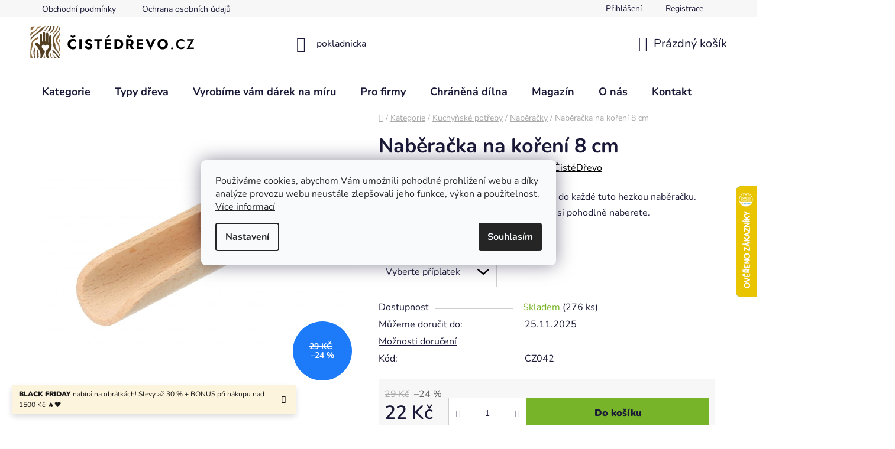

--- FILE ---
content_type: text/html; charset=utf-8
request_url: https://www.cistedrevo.cz/naberacka-na-koreni-8-cm/
body_size: 43937
content:
<!doctype html><html lang="cs" dir="ltr" class="header-background-light external-fonts-loaded"><head><meta charset="utf-8" /><meta name="viewport" content="width=device-width,initial-scale=1" /><title>Naběračka na koření 8 cm | ČistéDřevo.cz</title><link rel="preconnect" href="https://cdn.myshoptet.com" /><link rel="dns-prefetch" href="https://cdn.myshoptet.com" /><link rel="preload" href="https://cdn.myshoptet.com/prj/dist/master/cms/libs/jquery/jquery-1.11.3.min.js" as="script" /><link href="https://cdn.myshoptet.com/prj/dist/master/cms/templates/frontend_templates/shared/css/font-face/nunito.css" rel="stylesheet"><link href="https://cdn.myshoptet.com/prj/dist/master/shop/dist/font-shoptet-13.css.5d691cfa7dea9a48eb63.css" rel="stylesheet"><script>
dataLayer = [];
dataLayer.push({'shoptet' : {
    "pageType": "productDetail",
    "currency": "CZK",
    "currencyInfo": {
        "decimalSeparator": ",",
        "exchangeRate": 1,
        "priceDecimalPlaces": 0,
        "symbol": "K\u010d",
        "symbolLeft": 0,
        "thousandSeparator": " "
    },
    "language": "cs",
    "projectId": 550858,
    "product": {
        "id": 726,
        "guid": "c83da9de-77a6-11ed-8d9c-ecf4bbcda94d",
        "hasVariants": false,
        "codes": [
            {
                "code": "CZ042",
                "quantity": "276",
                "stocks": [
                    {
                        "id": "ext",
                        "quantity": "276"
                    }
                ]
            }
        ],
        "code": "CZ042",
        "name": "Nab\u011bra\u010dka na ko\u0159en\u00ed 8 cm",
        "appendix": "",
        "weight": 0.01,
        "manufacturer": "\u010cist\u00e9D\u0159evo",
        "manufacturerGuid": "1EF5334DF4CC6C84B5C7DA0BA3DED3EE",
        "currentCategory": "Kategorie | D\u0159ev\u011bn\u00e9 pot\u0159eby do kuchyn\u011b | D\u0159ev\u011bn\u00e9 nab\u011bra\u010dky do kuchyn\u011b",
        "currentCategoryGuid": "c80bced2-77a6-11ed-b298-ecf4bbcda94d",
        "defaultCategory": "Kategorie | D\u0159ev\u011bn\u00e9 pot\u0159eby do kuchyn\u011b | D\u0159ev\u011bn\u00e9 nab\u011bra\u010dky do kuchyn\u011b",
        "defaultCategoryGuid": "c80bced2-77a6-11ed-b298-ecf4bbcda94d",
        "currency": "CZK",
        "priceWithVat": 22
    },
    "stocks": [
        {
            "id": "ext",
            "title": "Sklad",
            "isDeliveryPoint": 0,
            "visibleOnEshop": 1
        }
    ],
    "cartInfo": {
        "id": null,
        "freeShipping": false,
        "leftToFreeGift": {
            "formattedPrice": "0 K\u010d",
            "priceLeft": 0
        },
        "freeGift": false,
        "leftToFreeShipping": {
            "priceLeft": null,
            "dependOnRegion": null,
            "formattedPrice": null
        },
        "discountCoupon": [],
        "getNoBillingShippingPrice": {
            "withoutVat": 0,
            "vat": 0,
            "withVat": 0
        },
        "cartItems": [],
        "taxMode": "ORDINARY"
    },
    "cart": [],
    "customer": {
        "priceRatio": 1,
        "priceListId": 1,
        "groupId": null,
        "registered": false,
        "mainAccount": false
    }
}});
dataLayer.push({'cookie_consent' : {
    "marketing": "denied",
    "analytics": "denied"
}});
document.addEventListener('DOMContentLoaded', function() {
    shoptet.consent.onAccept(function(agreements) {
        if (agreements.length == 0) {
            return;
        }
        dataLayer.push({
            'cookie_consent' : {
                'marketing' : (agreements.includes(shoptet.config.cookiesConsentOptPersonalisation)
                    ? 'granted' : 'denied'),
                'analytics': (agreements.includes(shoptet.config.cookiesConsentOptAnalytics)
                    ? 'granted' : 'denied')
            },
            'event': 'cookie_consent'
        });
    });
});
</script>

<!-- Google Tag Manager -->
<script>(function(w,d,s,l,i){w[l]=w[l]||[];w[l].push({'gtm.start':
new Date().getTime(),event:'gtm.js'});var f=d.getElementsByTagName(s)[0],
j=d.createElement(s),dl=l!='dataLayer'?'&l='+l:'';j.async=true;j.src=
'https://www.googletagmanager.com/gtm.js?id='+i+dl;f.parentNode.insertBefore(j,f);
})(window,document,'script','dataLayer','GTM-5R6TN9J');</script>
<!-- End Google Tag Manager -->

<meta property="og:type" content="website"><meta property="og:site_name" content="cistedrevo.cz"><meta property="og:url" content="https://www.cistedrevo.cz/naberacka-na-koreni-8-cm/"><meta property="og:title" content="Naběračka na koření 8 cm | ČistéDřevo.cz"><meta name="author" content="ČistéDřevo.cz"><meta name="web_author" content="Shoptet.cz"><meta name="dcterms.rightsHolder" content="www.cistedrevo.cz"><meta name="robots" content="index,follow"><meta property="og:image" content="https://cdn.myshoptet.com/usr/www.cistedrevo.cz/user/shop/big/726-1_naberacka-na-koreni-8-cm.jpg?64216575"><meta property="og:description" content="Naběračka na koření 8 cm. Pokud používáte na koření dózy, pořiďte si do každé tuto hezkou naběračku. Vždy když otevřete nádobu s kořením, tak si pohodlně naberete."><meta name="description" content="Naběračka na koření 8 cm. Pokud používáte na koření dózy, pořiďte si do každé tuto hezkou naběračku. Vždy když otevřete nádobu s kořením, tak si pohodlně naberete."><meta property="product:price:amount" content="22"><meta property="product:price:currency" content="CZK"><style>:root {--color-primary: #000000;--color-primary-h: 0;--color-primary-s: 0%;--color-primary-l: 0%;--color-primary-hover: #786756;--color-primary-hover-h: 30;--color-primary-hover-s: 17%;--color-primary-hover-l: 40%;--color-secondary: #78B429;--color-secondary-h: 86;--color-secondary-s: 63%;--color-secondary-l: 43%;--color-secondary-hover: #609020;--color-secondary-hover-h: 86;--color-secondary-hover-s: 64%;--color-secondary-hover-l: 35%;--color-tertiary: #8F6B3F;--color-tertiary-h: 33;--color-tertiary-s: 39%;--color-tertiary-l: 40%;--color-tertiary-hover: #F8F5F3;--color-tertiary-hover-h: 24;--color-tertiary-hover-s: 26%;--color-tertiary-hover-l: 96%;--color-header-background: #ffffff;--template-font: "Nunito";--template-headings-font: "Nunito";--header-background-url: url("[data-uri]");--cookies-notice-background: #F8FAFB;--cookies-notice-color: #252525;--cookies-notice-button-hover: #27263f;--cookies-notice-link-hover: #3b3a5f;--templates-update-management-preview-mode-content: "Náhled aktualizací šablony je aktivní pro váš prohlížeč."}</style>
    
    <link href="https://cdn.myshoptet.com/prj/dist/master/shop/dist/main-13.less.398c5bf063f5486eb98d.css" rel="stylesheet" />
            <link href="https://cdn.myshoptet.com/prj/dist/master/shop/dist/mobile-header-v1-13.less.0eef05b29271a35e0eed.css" rel="stylesheet" />
    
    <script>var shoptet = shoptet || {};</script>
    <script src="https://cdn.myshoptet.com/prj/dist/master/shop/dist/main-3g-header.js.b3b3f48cd33902743054.js"></script>
<!-- User include --><!-- api 427(81) html code header -->
<link rel="stylesheet" href="https://cdn.myshoptet.com/usr/api2.dklab.cz/user/documents/_doplnky/instagram/550858/3/550858_3.css" type="text/css" /><style>
        :root {
            --dklab-instagram-header-color: #000000;  
            --dklab-instagram-header-background: #DDDDDD;  
            --dklab-instagram-font-weight: 700;
            --dklab-instagram-font-size: 180%;
            --dklab-instagram-logoUrl: url(https://cdn.myshoptet.com/usr/api2.dklab.cz/user/documents/_doplnky/instagram/img/logo-duha.png); 
            --dklab-instagram-logo-size-width: 40px;
            --dklab-instagram-logo-size-height: 40px;                        
            --dklab-instagram-hover-content: 0;                        
            --dklab-instagram-padding: 0px;                        
            --dklab-instagram-border-color: #888888;
            
        }
        </style>
<!-- api 446(100) html code header -->
<link rel="stylesheet" href="https://cdn.myshoptet.com/usr/api2.dklab.cz/user/documents/_doplnky/poznamka/550858/571/550858_571.css" type="text/css" /><style> :root { 
            --dklab-poznamka-color-main: #000000;  
            --dklab-poznamka-color-empty: #A9A9A9;             
            --dklab-poznamka-color-tooltip-background: #000000;             
            --dklab-poznamka-color-tooltip-text: #FFFFFF;             
            --dklab-poznamka-color-cart-message: #000000;             
            --dklab-poznamka-color-cart-message-background: #F7AB31;             
        }
        </style>
<!-- api 498(150) html code header -->
<script async src="https://scripts.luigisbox.com/LBX-408601.js"></script><script type="text/javascript">const isPlpEnabled = sessionStorage.getItem('lbPlpEnabled') === 'true';if (isPlpEnabled) {const style = document.createElement("style");style.type = "text/css";style.id = "lb-plp-style";style.textContent = `body.type-category #content-wrapper,body.type-search #content-wrapper,body.type-category #content,body.type-search #content,body.type-category #content-in,body.type-search #content-in,body.type-category #main-in,body.type-search #main-in {min-height: 100vh;}body.type-category #content-wrapper > *,body.type-search #content-wrapper > *,body.type-category #content > *,body.type-search #content > *,body.type-category #content-in > *,body.type-search #content-in > *,body.type-category #main-in > *,body.type-search #main-in > * {display: none;}`;document.head.appendChild(style);}</script>
<!-- api 709(355) html code header -->
<script>
  const PWJS = {};
</script>

<script src=https://app.productwidgets.cz/pwjs.js></script>



<!-- api 1012(643) html code header -->
<style data-purpose="gopay-hiding-apple-pay">
	div[data-guid="250be4a5-dc59-11ee-b045-a6a65df3d1ca"] {
		display: none
	}
</style>
<!-- api 1415(1030) html code header -->
<script>
    var shoptetakReadingTimeSettings={"descriptionCut":true,"descriptionCutSize":"3"};

    const rootReading = document.documentElement;

    if ( shoptetakReadingTimeSettings.descriptionCut) {
        rootReading.setAttribute("desc-cut", "true");

        if (shoptetakReadingTimeSettings.descriptionCutSize) {
            rootReading.setAttribute("desc-cut-size", shoptetakReadingTimeSettings.descriptionCutSize);
        }
    }
</script>


<!-- service 427(81) html code header -->
<link rel="stylesheet" href="https://cdn.myshoptet.com/usr/api2.dklab.cz/user/documents/_doplnky/instagram/font/instagramplus.css" type="text/css" />

<!-- service 446(100) html code header -->
<style>
@font-face {
    font-family: 'poznamka';
    src:  url('https://cdn.myshoptet.com/usr/api2.dklab.cz/user/documents/_doplnky/poznamka/font/note.eot?v1');
    src:  url('https://cdn.myshoptet.com/usr/api2.dklab.cz/user/documents/_doplnky/poznamka/font/note.eot?v1#iefix') format('embedded-opentype'),
    url('https://cdn.myshoptet.com/usr/api2.dklab.cz/user/documents/_doplnky/poznamka/font/note.ttf?v1') format('truetype'),
    url('https://cdn.myshoptet.com/usr/api2.dklab.cz/user/documents/_doplnky/poznamka/font/note.woff?v1') format('woff'),
    url('https://cdn.myshoptet.com/usr/api2.dklab.cz/user/documents/_doplnky/poznamka/font/note.svg?v1') format('svg');
    font-weight: normal;
    font-style: normal;
}
</style>
<!-- service 619(267) html code header -->
<link href="https://cdn.myshoptet.com/usr/302565.myshoptet.com/user/documents/addons/cartupsell.min.css?24.11.1" rel="stylesheet">
<!-- service 654(301) html code header -->
<!-- Prefetch Pobo Page Builder CDN  -->
<link rel="dns-prefetch" href="https://image.pobo.cz">
<link href="https://cdnjs.cloudflare.com/ajax/libs/lightgallery/2.7.2/css/lightgallery.min.css" rel="stylesheet">
<link href="https://cdnjs.cloudflare.com/ajax/libs/lightgallery/2.7.2/css/lg-thumbnail.min.css" rel="stylesheet">


<!-- © Pobo Page Builder  -->
<script>
 	  window.addEventListener("DOMContentLoaded", function () {
		  var po = document.createElement("script");
		  po.type = "text/javascript";
		  po.async = true;
		  po.dataset.url = "https://www.pobo.cz";
			po.dataset.cdn = "https://image.pobo.space";
      po.dataset.tier = "standard";
      po.fetchpriority = "high";
      po.dataset.key = btoa(window.location.host);
		  po.id = "pobo-asset-url";
      po.platform = "shoptet";
      po.synergy = false;
		  po.src = "https://image.pobo.space/assets/editor.js?v=2";

		  var s = document.getElementsByTagName("script")[0];
		  s.parentNode.insertBefore(po, s);
	  });
</script>





<!-- service 1415(1030) html code header -->
<link rel="stylesheet" href="https://cdn.myshoptet.com/usr/shoptet.tomashlad.eu/user/documents/extras/reading-time/screen.css?v=0010"/>

<style>
.news-item .text .description, .news-item .description {
-webkit-box-orient: vertical;
}
.homepage-blog-wrapper .news-item .reading-time {
display: none;
}
</style>
<!-- service 1539(1149) html code header -->
<link rel="stylesheet" href="https://cdn.myshoptet.com/usr/apollo.jakubtursky.sk/user/documents/assets/contact-form/main.css?v=28">
<!-- service 1908(1473) html code header -->
<script type="text/javascript">
    var eshop = {
        'host': 'www.cistedrevo.cz',
        'projectId': 550858,
        'template': 'Disco',
        'lang': 'cs',
    };
</script>

<link href="https://cdn.myshoptet.com/usr/honzabartos.myshoptet.com/user/documents/style.css?v=255" rel="stylesheet"/>
<script src="https://cdn.myshoptet.com/usr/honzabartos.myshoptet.com/user/documents/script.js?v=234" type="text/javascript"></script>

<style>
.up-callout {
    background-color: rgba(33, 150, 243, 0.1); /* Soft info blue with transparency */
    border: 1px solid rgba(33, 150, 243, 0.3); /* Subtle blue border */
    border-radius: 8px; /* Rounded corners */
    padding: 15px 20px; /* Comfortable padding */
    box-shadow: 0 2px 5px rgba(0, 0, 0, 0.1); /* Subtle shadow for depth */
    max-width: 600px; /* Optional: Limits width for readability */
    margin: 20px auto; /* Centers the box with some spacing */
}

.up-callout p {
    margin: 0; /* Removes default paragraph margin */
    color: #333; /* Dark text for contrast */
    font-size: 16px; /* Readable font size */
    line-height: 1.5; /* Improves readability */
}
</style>
<!-- project html code header -->
<link rel="icon" type="image/png" href="/user/documents/upload/favicons/favicon-96x96.png" sizes="96x96" />
<link rel="icon" type="image/svg+xml" href="/user/documents/upload/favicons/favicon.svg" />
<link rel="shortcut icon" href="/user/documents/upload/favicons/favicon.ico" />
<link rel="apple-touch-icon" sizes="180x180" href="/user/documents/upload/favicons/apple-touch-icon.png" />
<meta name="apple-mobile-web-app-title" content="ČistéDřevo.cz" />

<link href="/user/documents/upload/assets/fonts/stylesheet.min.css?v=1.52&v=" rel="stylesheet" />
<link href="/user/documents/upload/assets/fonts/jost.css?v=1.52&v=" rel="stylesheet" />
<link href="https://api.fv-studio.cz/user/documents/upload/clients/cistedrevo.cz/assets/css/jquery.scrollbar.min.css?v=1.52&v=" rel="stylesheet" />
<link href="https://api.fv-studio.cz/user/documents/upload/clients/cistedrevo.cz/assets/css/fvUpload.min.css?fv-proxy&v=1.80&v=" rel="stylesheet" />
<link href="https://api.fv-studio.cz/user/documents/upload/clients/cistedrevo.cz/assets/css/style.min.css?fv-proxy&v=3.205v=" rel="stylesheet" />

<link href="https://api.fv-studio.cz/user/documents/upload/clients/vit/ciste-drevo/style.css?v=1.60&v=" rel="stylesheet" />

<!-- CJ Affiliate plugin settings -->
<script type='text/javascript' id='cjAffPluginSettingsTag'>
    var cjAffPluginSettings = {
        eid: '1566979',
        tid: '600197665397',
        aid: '441694',
        sd: 'collector.cistedrevo.cz',
        consent: {
            collectionMethod: 'latest',
            optInRequired: true,
            requiredConsentLevel: 'analytics',
        },
        ext: {
            da: {
                pm: '3036938'
            }
        }
    };
</script>

<style>
/*
  .p-detail-tabs-wrapper #tab-content .tab-pane#ratingTab {
    display: none !important;
  }
  
.stars-wrapper{
  display:none!important
}
*/
.shipping-options-popup {
  min-height: 759px;
}
.luigi-ac-footer {
  display: none !important;
}
html {
	overflow-y: scroll;
}
body {
	/*overflow-x: hidden !important;*/
}
</style>

<style>
.shoproku-sticky-widget{
position:fixed;
top:515px;
left:-41px;
z-index:99999
}
.shoproku-sticky-widget:hover{
-webkit-transition:left 0.3s;
transition:left 0.3s;
left:0;
}
@media (max-width:767px){
.shoproku-sticky-widget{
display: none
}
}
</style>

<!-- STRUKTUROVANÁ DATA PRO ZOBRAZENÍ PRODUCT RATING V SERP -->
<script type="application/ld+json">
{
  "@context": "http://schema.org/",
  "@type": "Product",
  "name": "ČistéDřevo.cz",
   "aggregateRating": {
    "@type": "AggregateRating",
    "ratingValue": "4.7",
    "ratingCount": "9234",
    "reviewCount": "9234"
    }
    }
    </script>
    
<script>
// popoup ověření věku
const fvPopupCheckAge = {
	page: "in-darkova-baleni",
  title:"18+<br>Ověření věku",
  text:"Pro zobrazení stránky prosím potvrďte, že splňujete věkovou hranici 18 let a zároveň, že objednané zboží vyzvednete sám nebo tím pověříte jinou osobu starší 18 let.",
  ko: "Zrušit",
  ok: "Souhlasím"
}


// Zde se vytváří odkaz výpisu produktů nad sliderem na titulní stránce
const homePageSliderTitleLinks = [
  {title: "Inspirujte se", link: "/bestseller/"},
  {title: "Chci vidět víc", link: "/zahrada"}
]

// Zde se vytváří seznam kategorií pro magazín
const magazineCategories = [
  { title: "Domů", url: "magazin" },
  { title: "Novinky", url: "magazin-novinky" },
  { title: "Návody", url: "navody" },
  { title: "Tipy na dárky", url: "tipy-na-darky" },
  { title: "Lifestyle", url: "lifestyle" },
  { title: "Rozhovory", url: "rozhovory" },
];

// Zde se vytváří seznam kategorií pro inspirace
const inspirationCategories = [
  { title: "Dětský pokoj", url: "detsky-pokoj" },
  { title: "Kuchyně", url: "kuchyne" },
  { title: "Ložnice", url: "loznice" },
  { title: "Obývací pokoj", url: "obyvaci-pokoj"},
  { title: "Předsíň", url: "predsin"},
  { title: "Zahrada", url: "zahrada"}
];


const brendTexts = {
  language: "cz",
  brandsTitle: "Značky",
  brandsTitleText:
    "Každého dodavatele pro vás vybíráme pečlivě a s důrazem na kvalitu, proto u nás najdete jen omezený počet značek. Ve výběru jsou tradiční místní truhlárny, ale spolupracujeme i s renomovanými výrobci z celé Evropy. Zároveň se můžete těšit i na nové a neokoukané značky, které podtrhnou útulnost vašeho domova.",
};

const forceEngravedProductId = [4335,4341,4338]

</script>
<script src="https://cdn.fvstudio.cz/editor/cistedrevocz/editor.min.js?v=2.38" fetchpriority="high"></script>
<script src="/user/documents/fv-studio/brands_data.js?v=1.03&v="></script>
<!--script src="/user/documents/upload/assets/js/quick-design.js?v=2.096" fetchpriority="high"></script-->

<script src="https://fvstudio.myshoptet.com/user/documents/addons/shop-editor/550858.cs.js?v=1.021"></script>

<style>
:root {
/* Nastavenie štýlov, farieb*/
--contact-form-border-radius: 10px;
--contact-form-BG: black;
--contact-form-BG-hover: #202020;
--contact-form-title-color: white;
--contact-form-text-color: white;
--contact-form-link-color: #ce6232;
--contact-form-icon-color: white;
--contact-form-border-color: black;
}

/* Hotfix Luigi */
aside.sidebar + #lb-recommend-element-category {
	display: none;
}
</style>

<script type="text/javascript">
    (function(c,l,a,r,i,t,y){
        c[a]=c[a]||function(){(c[a].q=c[a].q||[]).push(arguments)};
        t=l.createElement(r);t.async=1;t.src="https://www.clarity.ms/tag/"+i;
        y=l.getElementsByTagName(r)[0];y.parentNode.insertBefore(t,y);
    })(window, document, "clarity", "script", "qgt0eeizwp");
</script>

<script>
// Nastavení hodnot pro gravír
window['gravirCustomIdText'] = [2523, 8068, 8794];
window['gravirCustomIdImage'] = [2526, 7322, 7325, 8800];
</script>
<!-- /User include --><link rel="canonical" href="https://www.cistedrevo.cz/naberacka-na-koreni-8-cm/" />    <script>
        var _hwq = _hwq || [];
        _hwq.push(['setKey', '6EB1683F068A7369BFB5BF9874EE03F5']);
        _hwq.push(['setTopPos', '250']);
        _hwq.push(['showWidget', '22']);
        (function() {
            var ho = document.createElement('script');
            ho.src = 'https://cz.im9.cz/direct/i/gjs.php?n=wdgt&sak=6EB1683F068A7369BFB5BF9874EE03F5';
            var s = document.getElementsByTagName('script')[0]; s.parentNode.insertBefore(ho, s);
        })();
    </script>
    <!-- Global site tag (gtag.js) - Google Analytics -->
    <script async src="https://www.googletagmanager.com/gtag/js?id=G-LQGT08K29J"></script>
    <script>
        
        window.dataLayer = window.dataLayer || [];
        function gtag(){dataLayer.push(arguments);}
        

                    console.debug('default consent data');

            gtag('consent', 'default', {"ad_storage":"denied","analytics_storage":"denied","ad_user_data":"denied","ad_personalization":"denied","wait_for_update":500});
            dataLayer.push({
                'event': 'default_consent'
            });
        
        gtag('js', new Date());

                gtag('config', 'UA-55180701-1', { 'groups': "UA" });
        
                gtag('config', 'G-LQGT08K29J', {"groups":"GA4","send_page_view":false,"content_group":"productDetail","currency":"CZK","page_language":"cs"});
        
                gtag('config', 'AW-964432119', {"allow_enhanced_conversions":true});
        
        
        
        
        
                    gtag('event', 'page_view', {"send_to":"GA4","page_language":"cs","content_group":"productDetail","currency":"CZK"});
        
                gtag('set', 'currency', 'CZK');

        gtag('event', 'view_item', {
            "send_to": "UA",
            "items": [
                {
                    "id": "CZ042",
                    "name": "Nab\u011bra\u010dka na ko\u0159en\u00ed 8 cm",
                    "category": "Kategorie \/ D\u0159ev\u011bn\u00e9 pot\u0159eby do kuchyn\u011b \/ D\u0159ev\u011bn\u00e9 nab\u011bra\u010dky do kuchyn\u011b",
                                        "brand": "\u010cist\u00e9D\u0159evo",
                                                            "price": 18
                }
            ]
        });
        
        
        
        
        
                    gtag('event', 'view_item', {"send_to":"GA4","page_language":"cs","content_group":"productDetail","value":18,"currency":"CZK","items":[{"item_id":"CZ042","item_name":"Nab\u011bra\u010dka na ko\u0159en\u00ed 8 cm","item_brand":"\u010cist\u00e9D\u0159evo","item_category":"Kategorie","item_category2":"D\u0159ev\u011bn\u00e9 pot\u0159eby do kuchyn\u011b","item_category3":"D\u0159ev\u011bn\u00e9 nab\u011bra\u010dky do kuchyn\u011b","price":18,"quantity":1,"index":0}]});
        
        
        
        
        
        
        
        document.addEventListener('DOMContentLoaded', function() {
            if (typeof shoptet.tracking !== 'undefined') {
                for (var id in shoptet.tracking.bannersList) {
                    gtag('event', 'view_promotion', {
                        "send_to": "UA",
                        "promotions": [
                            {
                                "id": shoptet.tracking.bannersList[id].id,
                                "name": shoptet.tracking.bannersList[id].name,
                                "position": shoptet.tracking.bannersList[id].position
                            }
                        ]
                    });
                }
            }

            shoptet.consent.onAccept(function(agreements) {
                if (agreements.length !== 0) {
                    console.debug('gtag consent accept');
                    var gtagConsentPayload =  {
                        'ad_storage': agreements.includes(shoptet.config.cookiesConsentOptPersonalisation)
                            ? 'granted' : 'denied',
                        'analytics_storage': agreements.includes(shoptet.config.cookiesConsentOptAnalytics)
                            ? 'granted' : 'denied',
                                                                                                'ad_user_data': agreements.includes(shoptet.config.cookiesConsentOptPersonalisation)
                            ? 'granted' : 'denied',
                        'ad_personalization': agreements.includes(shoptet.config.cookiesConsentOptPersonalisation)
                            ? 'granted' : 'denied',
                        };
                    console.debug('update consent data', gtagConsentPayload);
                    gtag('consent', 'update', gtagConsentPayload);
                    dataLayer.push(
                        { 'event': 'update_consent' }
                    );
                }
            });
        });
    </script>
<script>
    (function(t, r, a, c, k, i, n, g) { t['ROIDataObject'] = k;
    t[k]=t[k]||function(){ (t[k].q=t[k].q||[]).push(arguments) },t[k].c=i;n=r.createElement(a),
    g=r.getElementsByTagName(a)[0];n.async=1;n.src=c;g.parentNode.insertBefore(n,g)
    })(window, document, 'script', '//www.heureka.cz/ocm/sdk.js?source=shoptet&version=2&page=product_detail', 'heureka', 'cz');

    heureka('set_user_consent', 0);
</script>
</head><body class="desktop id-948 in-naberacky template-13 type-product type-detail one-column-body columns-4 smart-labels-active ums_a11y_category_page--off ums_discussion_rating_forms--off ums_a11y_pagination--on ums_flags_display_unification--off mobile-header-version-1"><noscript>
    <style>
        #header {
            padding-top: 0;
            position: relative !important;
            top: 0;
        }
        .header-navigation {
            position: relative !important;
        }
        .overall-wrapper {
            margin: 0 !important;
        }
        body:not(.ready) {
            visibility: visible !important;
        }
    </style>
    <div class="no-javascript">
        <div class="no-javascript__title">Musíte změnit nastavení vašeho prohlížeče</div>
        <div class="no-javascript__text">Podívejte se na: <a href="https://www.google.com/support/bin/answer.py?answer=23852">Jak povolit JavaScript ve vašem prohlížeči</a>.</div>
        <div class="no-javascript__text">Pokud používáte software na blokování reklam, může být nutné povolit JavaScript z této stránky.</div>
        <div class="no-javascript__text">Děkujeme.</div>
    </div>
</noscript>

        <div id="fb-root"></div>
        <script>
            window.fbAsyncInit = function() {
                FB.init({
//                    appId            : 'your-app-id',
                    autoLogAppEvents : true,
                    xfbml            : true,
                    version          : 'v19.0'
                });
            };
        </script>
        <script async defer crossorigin="anonymous" src="https://connect.facebook.net/cs_CZ/sdk.js"></script>
<!-- Google Tag Manager (noscript) -->
<noscript><iframe src="https://www.googletagmanager.com/ns.html?id=GTM-5R6TN9J"
height="0" width="0" style="display:none;visibility:hidden"></iframe></noscript>
<!-- End Google Tag Manager (noscript) -->

    <div class="siteCookies siteCookies--center siteCookies--light js-siteCookies" role="dialog" data-testid="cookiesPopup" data-nosnippet>
        <div class="siteCookies__form">
            <div class="siteCookies__content">
                <div class="siteCookies__text">
                    Používáme cookies, abychom Vám umožnili pohodlné prohlížení webu a díky analýze provozu webu neustále zlepšovali jeho funkce, výkon a použitelnost. <a href="/podminky-ochrany-osobnich-udaju/" target="_blank" rel="noopener noreferrer">Více informací</a>
                </div>
                <p class="siteCookies__links">
                    <button class="siteCookies__link js-cookies-settings" aria-label="Nastavení cookies" data-testid="cookiesSettings">Nastavení</button>
                </p>
            </div>
            <div class="siteCookies__buttonWrap">
                                <button class="siteCookies__button js-cookiesConsentSubmit" value="all" aria-label="Přijmout cookies" data-testid="buttonCookiesAccept">Souhlasím</button>
            </div>
        </div>
        <script>
            document.addEventListener("DOMContentLoaded", () => {
                const siteCookies = document.querySelector('.js-siteCookies');
                document.addEventListener("scroll", shoptet.common.throttle(() => {
                    const st = document.documentElement.scrollTop;
                    if (st > 1) {
                        siteCookies.classList.add('siteCookies--scrolled');
                    } else {
                        siteCookies.classList.remove('siteCookies--scrolled');
                    }
                }, 100));
            });
        </script>
    </div>
<a href="#content" class="skip-link sr-only">Přejít na obsah</a><div class="overall-wrapper"><div class="site-msg information"><div class="container"><div class="text"><span style="color:#000000; font-weight:900; text-transform:uppercase;">BLACK FRIDAY</span> nabírá na obrátkách! Slevy až 30 % + BONUS při nákupu nad 1500 Kč 🔥🖤</div><div class="close js-close-information-msg"></div></div></div><div class="user-action"><div class="container"><div class="user-action-in"><div class="user-action-login popup-widget login-widget"><div class="popup-widget-inner"><h2>Přihlášení k vašemu účtu</h2><div id="customerLogin"><form action="/action/Customer/Login/" method="post" id="formLoginIncluded" class="csrf-enabled" data-testid="formLogin"><input type="hidden" name="referer" value="" /><div class="form-group"><div class="input-wrapper email js-validated-element-wrapper no-label"><input type="email" name="email" class="form-control" placeholder="E-mailová adresa (např. jan@novak.cz)" data-testid="inputEmail" autocomplete="email" required /></div></div><div class="form-group"><div class="input-wrapper password js-validated-element-wrapper no-label"><input type="password" name="password" class="form-control" placeholder="Heslo" data-testid="inputPassword" autocomplete="current-password" required /><span class="no-display">Nemůžete vyplnit toto pole</span><input type="text" name="surname" value="" class="no-display" /></div></div><div class="form-group"><div class="login-wrapper"><button type="submit" class="btn btn-secondary btn-text btn-login" data-testid="buttonSubmit">Přihlásit se</button><div class="password-helper"><a href="/registrace/" data-testid="signup" rel="nofollow">Nová registrace</a><a href="/klient/zapomenute-heslo/" rel="nofollow">Zapomenuté heslo</a></div></div></div><div class="social-login-buttons"><div class="social-login-buttons-divider"><span>nebo</span></div><div class="form-group"><a href="/action/Social/login/?provider=Facebook" class="login-btn facebook" rel="nofollow"><span class="login-facebook-icon"></span><strong>Přihlásit se přes Facebook</strong></a></div><div class="form-group"><a href="/action/Social/login/?provider=Google" class="login-btn google" rel="nofollow"><span class="login-google-icon"></span><strong>Přihlásit se přes Google</strong></a></div></div></form>
</div></div></div>
    <div id="cart-widget" class="user-action-cart popup-widget cart-widget loader-wrapper" data-testid="popupCartWidget" role="dialog" aria-hidden="true">
        <div class="popup-widget-inner cart-widget-inner place-cart-here">
            <div class="loader-overlay">
                <div class="loader"></div>
            </div>
        </div>
    </div>
</div>
</div></div><div class="top-navigation-bar" data-testid="topNavigationBar">

    <div class="container">

                            <div class="top-navigation-menu">
                <ul class="top-navigation-bar-menu">
                                            <li class="top-navigation-menu-item-39">
                            <a href="/obchodni-podminky/" title="Obchodní podmínky">Obchodní podmínky</a>
                        </li>
                                            <li class="top-navigation-menu-item-691">
                            <a href="/ochrana-osobnich-udaju-gdpr/" title="Ochrana osobních údajů">Ochrana osobních údajů</a>
                        </li>
                                    </ul>
                <div class="top-navigation-menu-trigger">Více</div>
                <ul class="top-navigation-bar-menu-helper"></ul>
            </div>
        
        <div class="top-navigation-tools">
                        <a href="/login/?backTo=%2Fnaberacka-na-koreni-8-cm%2F" class="top-nav-button top-nav-button-login primary login toggle-window" data-target="login" data-testid="signin" rel="nofollow"><span>Přihlášení</span></a><a href="/registrace/" data-testid="headerSignup">Registrace</a>        </div>

    </div>

</div>
<header id="header">
        <div class="header-top">
            <div class="container navigation-wrapper header-top-wrapper">
                <div class="site-name"><a href="/" data-testid="linkWebsiteLogo"><img src="https://cdn.myshoptet.com/usr/www.cistedrevo.cz/user/logos/logo.svg" alt="ČistéDřevo.cz" fetchpriority="low" /></a></div>                <div class="search" itemscope itemtype="https://schema.org/WebSite">
                    <meta itemprop="headline" content="Dřevěné naběračky do kuchyně"/><meta itemprop="url" content="https://www.cistedrevo.cz"/><meta itemprop="text" content="Naběračka na koření 8 cm. Pokud používáte na koření dózy, pořiďte si do každé tuto hezkou naběračku. Vždy když otevřete nádobu s kořením, tak si pohodlně naberete."/>                    <form action="/action/ProductSearch/prepareString/" method="post"
    id="formSearchForm" class="search-form compact-form js-search-main"
    itemprop="potentialAction" itemscope itemtype="https://schema.org/SearchAction" data-testid="searchForm">
    <fieldset>
        <meta itemprop="target"
            content="https://www.cistedrevo.cz/vyhledavani/?string={string}"/>
        <input type="hidden" name="language" value="cs"/>
        
            
    <span class="search-input-icon" aria-hidden="true"></span>

<input
    type="search"
    name="string"
        class="query-input form-control search-input js-search-input"
    placeholder="Napište, co hledáte"
    autocomplete="off"
    required
    itemprop="query-input"
    aria-label="Hledat"
    data-testid="searchInput"
>
            <button type="submit" class="btn btn-default search-button" data-testid="searchBtn">Hledat</button>
        
    </fieldset>
</form>
                </div>
                <div class="navigation-buttons">
                    <a href="#" class="toggle-window" data-target="search" data-testid="linkSearchIcon"><span class="sr-only">Hledat</span></a>
                        
    <a href="/kosik/" class="btn btn-icon toggle-window cart-count" data-target="cart" data-hover="true" data-redirect="true" data-testid="headerCart" rel="nofollow" aria-haspopup="dialog" aria-expanded="false" aria-controls="cart-widget">
        
                <span class="sr-only">Košík</span>
        
            <span class="cart-price visible-lg-inline-block" data-testid="headerCartPrice">
                                    Prázdný košík                            </span>
        
    
            </a>
                    <a href="#" class="toggle-window" data-target="navigation" data-testid="hamburgerMenu"></a>
                </div>
            </div>
        </div>
        <div class="header-bottom">
            <div class="container navigation-wrapper header-bottom-wrapper js-navigation-container">
                <nav id="navigation" aria-label="Hlavní menu" data-collapsible="true"><div class="navigation-in menu"><ul class="menu-level-1" role="menubar" data-testid="headerMenuItems"><li class="menu-item-4986 ext" role="none"><a href="/nabidka/" data-testid="headerMenuItem" role="menuitem" aria-haspopup="true" aria-expanded="false"><b>Kategorie</b><span class="submenu-arrow"></span></a><ul class="menu-level-2" aria-label="Kategorie" tabindex="-1" role="menu"><li class="menu-item-6222" role="none"><a href="/akce/" class="menu-image" data-testid="headerMenuItem" tabindex="-1" aria-hidden="true"><img src="data:image/svg+xml,%3Csvg%20width%3D%22140%22%20height%3D%22100%22%20xmlns%3D%22http%3A%2F%2Fwww.w3.org%2F2000%2Fsvg%22%3E%3C%2Fsvg%3E" alt="" aria-hidden="true" width="140" height="100"  data-src="https://cdn.myshoptet.com/usr/www.cistedrevo.cz/user/categories/thumb/dreveny-box-do-kallax-regalu-1000x665-1.jpg" fetchpriority="low" /></a><div><a href="/akce/" data-testid="headerMenuItem" role="menuitem"><span>Akce</span></a>
                        </div></li><li class="menu-item-4869 has-third-level" role="none"><a href="/originalni-darky-drevo-vanoce/" class="menu-image" data-testid="headerMenuItem" tabindex="-1" aria-hidden="true"><img src="data:image/svg+xml,%3Csvg%20width%3D%22140%22%20height%3D%22100%22%20xmlns%3D%22http%3A%2F%2Fwww.w3.org%2F2000%2Fsvg%22%3E%3C%2Fsvg%3E" alt="" aria-hidden="true" width="140" height="100"  data-src="https://cdn.myshoptet.com/usr/www.cistedrevo.cz/user/categories/thumb/adventn___kalend_____1-1000x665.jpg" fetchpriority="low" /></a><div><a href="/originalni-darky-drevo-vanoce/" data-testid="headerMenuItem" role="menuitem"><span>Vánoce</span></a>
                                                    <ul class="menu-level-3" role="menu">
                                                                    <li class="menu-item-4872" role="none">
                                        <a href="/vanocni-darky-pro-zenu/" data-testid="headerMenuItem" role="menuitem">
                                            Pro ženu</a>,                                    </li>
                                                                    <li class="menu-item-4875" role="none">
                                        <a href="/vanocni-darky-pro-muze/" data-testid="headerMenuItem" role="menuitem">
                                            Pro muže</a>,                                    </li>
                                                                    <li class="menu-item-4878" role="none">
                                        <a href="/vanocni-darky-pro-babicku/" data-testid="headerMenuItem" role="menuitem">
                                            Pro babičku</a>,                                    </li>
                                                                    <li class="menu-item-4881" role="none">
                                        <a href="/vanocni-darky-pro-dedu/" data-testid="headerMenuItem" role="menuitem">
                                            Pro dědu</a>,                                    </li>
                                                                    <li class="menu-item-4884" role="none">
                                        <a href="/vanocni-darky-pro-holku/" data-testid="headerMenuItem" role="menuitem">
                                            Pro holku</a>,                                    </li>
                                                                    <li class="menu-item-4887" role="none">
                                        <a href="/vanocni-darky-pro-kluka/" data-testid="headerMenuItem" role="menuitem">
                                            Pro kluka</a>,                                    </li>
                                                                    <li class="menu-item-4890" role="none">
                                        <a href="/vanocni-darky-pro-zvirata/" data-testid="headerMenuItem" role="menuitem">
                                            Pro zvířata</a>,                                    </li>
                                                                    <li class="menu-item-4893" role="none">
                                        <a href="/vanocni-darkove-poukazy/" data-testid="headerMenuItem" role="menuitem">
                                            Vánoční poukazy</a>,                                    </li>
                                                                    <li class="menu-item-4899" role="none">
                                        <a href="/betlemy-ze-dreva/" data-testid="headerMenuItem" role="menuitem">
                                            Betlémy ze dřeva</a>,                                    </li>
                                                                    <li class="menu-item-4896" role="none">
                                        <a href="/adventni-vence/" data-testid="headerMenuItem" role="menuitem">
                                            Věnce a kalendáře</a>,                                    </li>
                                                                    <li class="menu-item-4902" role="none">
                                        <a href="/vanocni-ozdoby/" data-testid="headerMenuItem" role="menuitem">
                                            Vánoční ozdoby</a>,                                    </li>
                                                                    <li class="menu-item-4905" role="none">
                                        <a href="/sanky/" data-testid="headerMenuItem" role="menuitem">
                                            Dřevěné sáňky</a>,                                    </li>
                                                                    <li class="menu-item-4908" role="none">
                                        <a href="/darkove-balicky/" data-testid="headerMenuItem" role="menuitem">
                                            Dárkové balíčky</a>,                                    </li>
                                                                    <li class="menu-item-4911" role="none">
                                        <a href="/baleni-darku/" data-testid="headerMenuItem" role="menuitem">
                                            Balení dárků</a>,                                    </li>
                                                                    <li class="menu-item-4914" role="none">
                                        <a href="/vanocni-peceni/" data-testid="headerMenuItem" role="menuitem">
                                            Vánoční pečení</a>,                                    </li>
                                                                    <li class="menu-item-4917" role="none">
                                        <a href="/vanocni-stolovani/" data-testid="headerMenuItem" role="menuitem">
                                            Vánoční stolování</a>                                    </li>
                                                            </ul>
                        </div></li><li class="menu-item-6677 has-third-level" role="none"><a href="/personalizovane-darky/" class="menu-image" data-testid="headerMenuItem" tabindex="-1" aria-hidden="true"><img src="data:image/svg+xml,%3Csvg%20width%3D%22140%22%20height%3D%22100%22%20xmlns%3D%22http%3A%2F%2Fwww.w3.org%2F2000%2Fsvg%22%3E%3C%2Fsvg%3E" alt="" aria-hidden="true" width="140" height="100"  data-src="https://cdn.myshoptet.com/usr/www.cistedrevo.cz/user/categories/thumb/personalizovane-darky-obr.jpg" fetchpriority="low" /></a><div><a href="/personalizovane-darky/" data-testid="headerMenuItem" role="menuitem"><span>Personalizované dárky</span></a>
                                                    <ul class="menu-level-3" role="menu">
                                                                    <li class="menu-item-6689" role="none">
                                        <a href="/drobnosti-pro-deti/" data-testid="headerMenuItem" role="menuitem">
                                            Drobnosti pro děti</a>,                                    </li>
                                                                    <li class="menu-item-6683" role="none">
                                        <a href="/fotoramecky-na-miru/" data-testid="headerMenuItem" role="menuitem">
                                            Rámečky  se jménem na míru</a>,                                    </li>
                                                                    <li class="menu-item-6686" role="none">
                                        <a href="/fotodarky/" data-testid="headerMenuItem" role="menuitem">
                                            Fotodárky na míru z vlastních fotek</a>,                                    </li>
                                                                    <li class="menu-item-6387" role="none">
                                        <a href="/drzaky-vesaky-na-medaile/" data-testid="headerMenuItem" role="menuitem">
                                            Držáky a věšáky na medaile</a>,                                    </li>
                                                                    <li class="menu-item-6799" role="none">
                                        <a href="/fotografie-na-akrylovem-skle/" data-testid="headerMenuItem" role="menuitem">
                                            Fotoskla na míru</a>,                                    </li>
                                                                    <li class="menu-item-6673" role="none">
                                        <a href="/personalizovane-led-lampy/" data-testid="headerMenuItem" role="menuitem">
                                            LED lampičky</a>,                                    </li>
                                                                    <li class="menu-item-6670" role="none">
                                        <a href="/drevene-obalky-na-penize/" data-testid="headerMenuItem" role="menuitem">
                                            Obálky na peníze</a>,                                    </li>
                                                                    <li class="menu-item-1263" role="none">
                                        <a href="/pohary-a-medaile/" data-testid="headerMenuItem" role="menuitem">
                                            Poháry a medaile</a>,                                    </li>
                                                                    <li class="menu-item-6610" role="none">
                                        <a href="/detske-nastenne-lampicky/" data-testid="headerMenuItem" role="menuitem">
                                            Dřevěné lampičky</a>,                                    </li>
                                                                    <li class="menu-item-6692" role="none">
                                        <a href="/alba-bloky-na-miru/" data-testid="headerMenuItem" role="menuitem">
                                            Alba a bloky na míru</a>,                                    </li>
                                                                    <li class="menu-item-6871" role="none">
                                        <a href="/darkova-prkenka-s-gravirovanim/" data-testid="headerMenuItem" role="menuitem">
                                            Dárková prkénka</a>,                                    </li>
                                                                    <li class="menu-item-6680" role="none">
                                        <a href="/nevkladat-zbozi-seo-drevena-darkova-baleni/" data-testid="headerMenuItem" role="menuitem">
                                            Dárková balení</a>,                                    </li>
                                                                    <li class="menu-item-6874" role="none">
                                        <a href="/nejprodavanejsi-personalizovane-darky/" data-testid="headerMenuItem" role="menuitem">
                                            Nej-prodávanější dárky</a>,                                    </li>
                                                                    <li class="menu-item-7006" role="none">
                                        <a href="/houbarske-noze/" data-testid="headerMenuItem" role="menuitem">
                                            Houbařské nože</a>,                                    </li>
                                                                    <li class="menu-item-6372" role="none">
                                        <a href="/podle-urceni-pro-koho-na-miru/" data-testid="headerMenuItem" role="menuitem">
                                            Podle určení pro koho</a>                                    </li>
                                                            </ul>
                        </div></li><li class="menu-item-1320 has-third-level" role="none"><a href="/darkova-baleni/" class="menu-image" data-testid="headerMenuItem" tabindex="-1" aria-hidden="true"><img src="data:image/svg+xml,%3Csvg%20width%3D%22140%22%20height%3D%22100%22%20xmlns%3D%22http%3A%2F%2Fwww.w3.org%2F2000%2Fsvg%22%3E%3C%2Fsvg%3E" alt="" aria-hidden="true" width="140" height="100"  data-src="https://cdn.myshoptet.com/usr/www.cistedrevo.cz/user/categories/thumb/53964-6_jack-daniels-honey-3.jpg" fetchpriority="low" /></a><div><a href="/darkova-baleni/" data-testid="headerMenuItem" role="menuitem"><span>Dárková balení</span></a>
                                                    <ul class="menu-level-3" role="menu">
                                                                    <li class="menu-item-6520" role="none">
                                        <a href="/darkove-baleni-krabice-boxy-alkohol/" data-testid="headerMenuItem" role="menuitem">
                                            S alkoholem</a>,                                    </li>
                                                                    <li class="menu-item-6523" role="none">
                                        <a href="/darkove-baleni-krabice-boxy-jidlo/" data-testid="headerMenuItem" role="menuitem">
                                            S jídlem</a>,                                    </li>
                                                                    <li class="menu-item-6526" role="none">
                                        <a href="/darkove-baleni-krabice-boxy-kava/" data-testid="headerMenuItem" role="menuitem">
                                            S kávou</a>,                                    </li>
                                                                    <li class="menu-item-6529" role="none">
                                        <a href="/darkove-baleni-krabice-boxy-muzi/" data-testid="headerMenuItem" role="menuitem">
                                            Pro muže</a>,                                    </li>
                                                                    <li class="menu-item-6532" role="none">
                                        <a href="/darkove-baleni-krabice-boxy-zeny/" data-testid="headerMenuItem" role="menuitem">
                                            Pro ženy</a>                                    </li>
                                                            </ul>
                        </div></li><li class="menu-item-723 has-third-level" role="none"><a href="/kuchynske-potreby/" class="menu-image" data-testid="headerMenuItem" tabindex="-1" aria-hidden="true"><img src="data:image/svg+xml,%3Csvg%20width%3D%22140%22%20height%3D%22100%22%20xmlns%3D%22http%3A%2F%2Fwww.w3.org%2F2000%2Fsvg%22%3E%3C%2Fsvg%3E" alt="" aria-hidden="true" width="140" height="100"  data-src="https://cdn.myshoptet.com/usr/www.cistedrevo.cz/user/categories/thumb/magneticky-dubovy-blok-na-noze-1000x665.jpg" fetchpriority="low" /></a><div><a href="/kuchynske-potreby/" data-testid="headerMenuItem" role="menuitem"><span>Kuchyňské potřeby</span></a>
                                                    <ul class="menu-level-3" role="menu">
                                                                    <li class="menu-item-894" role="none">
                                        <a href="/prkenka-a-krajeci-desky/" data-testid="headerMenuItem" role="menuitem">
                                            Prkénka a krájecí desky</a>,                                    </li>
                                                                    <li class="menu-item-903" role="none">
                                        <a href="/misky-talire-a-korytka/" data-testid="headerMenuItem" role="menuitem">
                                            Nádobí</a>,                                    </li>
                                                                    <li class="menu-item-909" role="none">
                                        <a href="/valy-a-valecky/" data-testid="headerMenuItem" role="menuitem">
                                            Vály a válečky</a>,                                    </li>
                                                                    <li class="menu-item-1113" role="none">
                                        <a href="/gastro-doplnky/" data-testid="headerMenuItem" role="menuitem">
                                            Desky a podložky na menu</a>,                                    </li>
                                                                    <li class="menu-item-915" role="none">
                                        <a href="/korenky-a-dochucovani/" data-testid="headerMenuItem" role="menuitem">
                                            Kořenky a dochucování</a>,                                    </li>
                                                                    <li class="menu-item-969" role="none">
                                        <a href="/podlozky-a-podtacky/" data-testid="headerMenuItem" role="menuitem">
                                            Podložky a podtácky</a>,                                    </li>
                                                                    <li class="menu-item-873" role="none">
                                        <a href="/na-napoje/" data-testid="headerMenuItem" role="menuitem">
                                            Příprava nápojů</a>,                                    </li>
                                                                    <li class="menu-item-990" role="none">
                                        <a href="/pribory/" data-testid="headerMenuItem" role="menuitem">
                                            Příbory</a>,                                    </li>
                                                                    <li class="menu-item-888" role="none">
                                        <a href="/chlebniky/" data-testid="headerMenuItem" role="menuitem">
                                            Chlebníky</a>,                                    </li>
                                                                    <li class="menu-item-726" role="none">
                                        <a href="/podnosy/" data-testid="headerMenuItem" role="menuitem">
                                            Podnosy</a>,                                    </li>
                                                                    <li class="menu-item-1008" role="none">
                                        <a href="/krouhace-a-skrabky/" data-testid="headerMenuItem" role="menuitem">
                                            Krouhače a škrabky</a>,                                    </li>
                                                                    <li class="menu-item-1116" role="none">
                                        <a href="/nosice/" data-testid="headerMenuItem" role="menuitem">
                                            Nosiče</a>,                                    </li>
                                                                    <li class="menu-item-921" role="none">
                                        <a href="/dozy/" data-testid="headerMenuItem" role="menuitem">
                                            Dózy</a>,                                    </li>
                                                                    <li class="menu-item-843" role="none">
                                        <a href="/stojany/" data-testid="headerMenuItem" role="menuitem">
                                            Stojany</a>,                                    </li>
                                                                    <li class="menu-item-891" role="none">
                                        <a href="/darkove-sety/" data-testid="headerMenuItem" role="menuitem">
                                            Dárkové sety</a>,                                    </li>
                                                                    <li class="menu-item-1182" role="none">
                                        <a href="/osatky/" data-testid="headerMenuItem" role="menuitem">
                                            Ošatky</a>,                                    </li>
                                                                    <li class="menu-item-999" role="none">
                                        <a href="/varecky-a-kvedlacky/" data-testid="headerMenuItem" role="menuitem">
                                            Vařečky a kvedlačky</a>,                                    </li>
                                                                    <li class="menu-item-1311" role="none">
                                        <a href="/noze/" data-testid="headerMenuItem" role="menuitem">
                                            Kuchyňské nože</a>,                                    </li>
                                                                    <li class="menu-item-6405" role="none">
                                        <a href="/stojany-bloky-na-noze-magneticke-listy/" data-testid="headerMenuItem" role="menuitem">
                                            Stojany, bloky a magnetické lišty</a>,                                    </li>
                                                                    <li class="menu-item-948" role="none">
                                        <a href="/naberacky/" class="active" data-testid="headerMenuItem" role="menuitem">
                                            Naběračky</a>,                                    </li>
                                                                    <li class="menu-item-951" role="none">
                                        <a href="/obracecky/" data-testid="headerMenuItem" role="menuitem">
                                            Obracečky</a>,                                    </li>
                                                                    <li class="menu-item-996" role="none">
                                        <a href="/drevene-maslovacky-a-peroutky/" data-testid="headerMenuItem" role="menuitem">
                                            Mašlovačky</a>,                                    </li>
                                                                    <li class="menu-item-942" role="none">
                                        <a href="/louskacky/" data-testid="headerMenuItem" role="menuitem">
                                            Louskáčky</a>,                                    </li>
                                                                    <li class="menu-item-933" role="none">
                                        <a href="/mlynky/" data-testid="headerMenuItem" role="menuitem">
                                            Mlýnky</a>,                                    </li>
                                                                    <li class="menu-item-963" role="none">
                                        <a href="/palicky-na-maso/" data-testid="headerMenuItem" role="menuitem">
                                            Paličky na maso</a>,                                    </li>
                                                                    <li class="menu-item-6589" role="none">
                                        <a href="/drevene-noze-otviraky-vyvrtky/" data-testid="headerMenuItem" role="menuitem">
                                            Nože, otvíráky a vývrtky</a>,                                    </li>
                                                                    <li class="menu-item-6595" role="none">
                                        <a href="/drevene-sterky-stouchadla/" data-testid="headerMenuItem" role="menuitem">
                                            Stěrky a šťouchadla</a>,                                    </li>
                                                                    <li class="menu-item-6592" role="none">
                                        <a href="/drevena-napichovatka-spejle-paratka/" data-testid="headerMenuItem" role="menuitem">
                                            Napichovátka, špejle a párátka</a>,                                    </li>
                                                                    <li class="menu-item-6598" role="none">
                                        <a href="/kuchynske-vahy/" data-testid="headerMenuItem" role="menuitem">
                                            Kuchyňské váhy</a>                                    </li>
                                                            </ul>
                        </div></li><li class="menu-item-834 has-third-level" role="none"><a href="/hracky-a-zbozi-pro-deti/" class="menu-image" data-testid="headerMenuItem" tabindex="-1" aria-hidden="true"><img src="data:image/svg+xml,%3Csvg%20width%3D%22140%22%20height%3D%22100%22%20xmlns%3D%22http%3A%2F%2Fwww.w3.org%2F2000%2Fsvg%22%3E%3C%2Fsvg%3E" alt="" aria-hidden="true" width="140" height="100"  data-src="https://cdn.myshoptet.com/usr/www.cistedrevo.cz/user/categories/thumb/detsky-autokaravan-7-1000x665.jpg" fetchpriority="low" /></a><div><a href="/hracky-a-zbozi-pro-deti/" data-testid="headerMenuItem" role="menuitem"><span>Hračky a zboží pro děti</span></a>
                                                    <ul class="menu-level-3" role="menu">
                                                                    <li class="menu-item-837" role="none">
                                        <a href="/pro-holky/" data-testid="headerMenuItem" role="menuitem">
                                            Pro holky</a>,                                    </li>
                                                                    <li class="menu-item-840" role="none">
                                        <a href="/pro-kluky/" data-testid="headerMenuItem" role="menuitem">
                                            Pro kluky</a>,                                    </li>
                                                                    <li class="menu-item-1065" role="none">
                                        <a href="/vzdelavaci/" data-testid="headerMenuItem" role="menuitem">
                                            Vzdělávací</a>,                                    </li>
                                                                    <li class="menu-item-1098" role="none">
                                        <a href="/pro-deti/" data-testid="headerMenuItem" role="menuitem">
                                            Proutěné hračky</a>,                                    </li>
                                                                    <li class="menu-item-1239" role="none">
                                        <a href="/hlavolamy/" data-testid="headerMenuItem" role="menuitem">
                                            Hlavolamy</a>,                                    </li>
                                                                    <li class="menu-item-1089" role="none">
                                        <a href="/drevene-puzzle/" data-testid="headerMenuItem" role="menuitem">
                                            Puzzle</a>,                                    </li>
                                                                    <li class="menu-item-1083" role="none">
                                        <a href="/stolni-hry/" data-testid="headerMenuItem" role="menuitem">
                                            Rodinné hry</a>,                                    </li>
                                                                    <li class="menu-item-1101" role="none">
                                        <a href="/drevene-sachy/" data-testid="headerMenuItem" role="menuitem">
                                            Šachy</a>,                                    </li>
                                                                    <li class="menu-item-6637" role="none">
                                        <a href="/nevkladat-zbozi-seo-detske-stolecky-zidlicky-drevo/" data-testid="headerMenuItem" role="menuitem">
                                            Stolečky a židličky</a>,                                    </li>
                                                                    <li class="menu-item-1080" role="none">
                                        <a href="/drevene-sane/" data-testid="headerMenuItem" role="menuitem">
                                            Sáně</a>                                    </li>
                                                            </ul>
                        </div></li><li class="menu-item-6375 has-third-level" role="none"><a href="/hackovani-a-pleteni/" class="menu-image" data-testid="headerMenuItem" tabindex="-1" aria-hidden="true"><img src="data:image/svg+xml,%3Csvg%20width%3D%22140%22%20height%3D%22100%22%20xmlns%3D%22http%3A%2F%2Fwww.w3.org%2F2000%2Fsvg%22%3E%3C%2Fsvg%3E" alt="" aria-hidden="true" width="140" height="100"  data-src="https://cdn.myshoptet.com/prj/dist/master/cms/templates/frontend_templates/00/img/folder.svg" fetchpriority="low" /></a><div><a href="/hackovani-a-pleteni/" data-testid="headerMenuItem" role="menuitem"><span>Háčkování a pletení</span></a>
                                                    <ul class="menu-level-3" role="menu">
                                                                    <li class="menu-item-6695" role="none">
                                        <a href="/hackovaci-sezonni-dekorace/" data-testid="headerMenuItem" role="menuitem">
                                            Sezónní dekorace</a>,                                    </li>
                                                                    <li class="menu-item-1368" role="none">
                                        <a href="/dna-na-kosiky/" data-testid="headerMenuItem" role="menuitem">
                                            Dna na košíky</a>,                                    </li>
                                                                    <li class="menu-item-6448" role="none">
                                        <a href="/vika-na-kosiky/" data-testid="headerMenuItem" role="menuitem">
                                            Víka na košíky</a>,                                    </li>
                                                                    <li class="menu-item-6450" role="none">
                                        <a href="/podtacky-hackovani/" data-testid="headerMenuItem" role="menuitem">
                                            Podtácky k obháčkování</a>,                                    </li>
                                                                    <li class="menu-item-6393" role="none">
                                        <a href="/vika-na-kapesniky/" data-testid="headerMenuItem" role="menuitem">
                                            Víka na kapesníky</a>,                                    </li>
                                                                    <li class="menu-item-6378" role="none">
                                        <a href="/konstrukce-a-organizery/" data-testid="headerMenuItem" role="menuitem">
                                            Konstrukce a organizéry</a>,                                    </li>
                                                                    <li class="menu-item-6664" role="none">
                                        <a href="/drevene-komponenty-na-hackovane-kabelky/" data-testid="headerMenuItem" role="menuitem">
                                            Komponenty na kabelky</a>,                                    </li>
                                                                    <li class="menu-item-6381" role="none">
                                        <a href="/prize/" data-testid="headerMenuItem" role="menuitem">
                                            Příze pletací a háčkovací</a>,                                    </li>
                                                                    <li class="menu-item-6667" role="none">
                                        <a href="/drevene-knopky-a-madla-na-hackovane-kosiky/" data-testid="headerMenuItem" role="menuitem">
                                            Knopky a madla</a>,                                    </li>
                                                                    <li class="menu-item-6619" role="none">
                                        <a href="/doplnky-hackovani-pleteni/" data-testid="headerMenuItem" role="menuitem">
                                            Doplňky a příslušenství</a>,                                    </li>
                                                                    <li class="menu-item-6698" role="none">
                                        <a href="/hackovaci-sady-pro-zacatecniky/" data-testid="headerMenuItem" role="menuitem">
                                            Háčkovací sady pro začátečníky</a>,                                    </li>
                                                                    <li class="menu-item-6661" role="none">
                                        <a href="/drevene-predlohy-vysivani/" data-testid="headerMenuItem" role="menuitem">
                                            Vyšívání - předlohy</a>,                                    </li>
                                                                    <li class="menu-item-1206" role="none">
                                        <a href="/macrame/" data-testid="headerMenuItem" role="menuitem">
                                            Macramé</a>,                                    </li>
                                                                    <li class="menu-item-1293" role="none">
                                        <a href="/drevene-koralky/" data-testid="headerMenuItem" role="menuitem">
                                            Korálky</a>                                    </li>
                                                            </ul>
                        </div></li><li class="menu-item-765 has-third-level" role="none"><a href="/dekorace/" class="menu-image" data-testid="headerMenuItem" tabindex="-1" aria-hidden="true"><img src="data:image/svg+xml,%3Csvg%20width%3D%22140%22%20height%3D%22100%22%20xmlns%3D%22http%3A%2F%2Fwww.w3.org%2F2000%2Fsvg%22%3E%3C%2Fsvg%3E" alt="" aria-hidden="true" width="140" height="100"  data-src="https://cdn.myshoptet.com/usr/www.cistedrevo.cz/user/categories/thumb/mala-drevena-figurka-ptacka-2-1000x665.jpg" fetchpriority="low" /></a><div><a href="/dekorace/" data-testid="headerMenuItem" role="menuitem"><span>Dekorace</span></a>
                                                    <ul class="menu-level-3" role="menu">
                                                                    <li class="menu-item-1197" role="none">
                                        <a href="/betlemy/" data-testid="headerMenuItem" role="menuitem">
                                            Betlémy</a>,                                    </li>
                                                                    <li class="menu-item-1044" role="none">
                                        <a href="/nastenne-hodiny/" data-testid="headerMenuItem" role="menuitem">
                                            Nástěnné hodiny</a>,                                    </li>
                                                                    <li class="menu-item-6613" role="none">
                                        <a href="/detske-nastenne-hodiny/" data-testid="headerMenuItem" role="menuitem">
                                            Dětské nástěnné hodiny</a>,                                    </li>
                                                                    <li class="menu-item-1005" role="none">
                                        <a href="/fotoramecky/" data-testid="headerMenuItem" role="menuitem">
                                            Fotorámečky</a>,                                    </li>
                                                                    <li class="menu-item-7003" role="none">
                                        <a href="/mechove-obrazy/" data-testid="headerMenuItem" role="menuitem">
                                            Mechové obrazy</a>,                                    </li>
                                                                    <li class="menu-item-1167" role="none">
                                        <a href="/bytove-doplnky/" data-testid="headerMenuItem" role="menuitem">
                                            Bytové doplňky</a>,                                    </li>
                                                                    <li class="menu-item-6601" role="none">
                                        <a href="/drevene-vesaky-klice/" data-testid="headerMenuItem" role="menuitem">
                                            Věšáky na klíče</a>,                                    </li>
                                                                    <li class="menu-item-1014" role="none">
                                        <a href="/svicny/" data-testid="headerMenuItem" role="menuitem">
                                            Dřevěné svícny a svíčky</a>,                                    </li>
                                                                    <li class="menu-item-1296" role="none">
                                        <a href="/vence/" data-testid="headerMenuItem" role="menuitem">
                                            Věnce</a>                                    </li>
                                                            </ul>
                        </div></li><li class="menu-item-708 has-third-level" role="none"><a href="/ulozne-boxy/" class="menu-image" data-testid="headerMenuItem" tabindex="-1" aria-hidden="true"><img src="data:image/svg+xml,%3Csvg%20width%3D%22140%22%20height%3D%22100%22%20xmlns%3D%22http%3A%2F%2Fwww.w3.org%2F2000%2Fsvg%22%3E%3C%2Fsvg%3E" alt="" aria-hidden="true" width="140" height="100"  data-src="https://cdn.myshoptet.com/usr/www.cistedrevo.cz/user/categories/thumb/drevena-bedynka-44-x-32-x-23-cm-1000x665.jpg" fetchpriority="low" /></a><div><a href="/ulozne-boxy/" data-testid="headerMenuItem" role="menuitem"><span>Bedýnky, boxy a koše</span></a>
                                                    <ul class="menu-level-3" role="menu">
                                                                    <li class="menu-item-711" role="none">
                                        <a href="/bedynky-a-prepravky/" data-testid="headerMenuItem" role="menuitem">
                                            Bedýnky a přepravky</a>,                                    </li>
                                                                    <li class="menu-item-756" role="none">
                                        <a href="/krabicky/" data-testid="headerMenuItem" role="menuitem">
                                            Krabičky</a>,                                    </li>
                                                                    <li class="menu-item-762" role="none">
                                        <a href="/boxy/" data-testid="headerMenuItem" role="menuitem">
                                            Boxy</a>,                                    </li>
                                                                    <li class="menu-item-747" role="none">
                                        <a href="/truhly/" data-testid="headerMenuItem" role="menuitem">
                                            Truhly</a>,                                    </li>
                                                                    <li class="menu-item-792" role="none">
                                        <a href="/skrinky-a-sperkovnice/" data-testid="headerMenuItem" role="menuitem">
                                            Organizéry a šperkovnice</a>,                                    </li>
                                                                    <li class="menu-item-6796" role="none">
                                        <a href="/nevkladat-zbozi-seo-kose-na-drevo-2/" data-testid="headerMenuItem" role="menuitem">
                                            Koše na dříví</a>,                                    </li>
                                                                    <li class="menu-item-1131" role="none">
                                        <a href="/kosiky/" data-testid="headerMenuItem" role="menuitem">
                                            Košíky</a>,                                    </li>
                                                                    <li class="menu-item-1152" role="none">
                                        <a href="/zasuvky/" data-testid="headerMenuItem" role="menuitem">
                                            Zásuvky</a>,                                    </li>
                                                                    <li class="menu-item-1140" role="none">
                                        <a href="/kose-na-pradlo/" data-testid="headerMenuItem" role="menuitem">
                                            Koše na prádlo</a>                                    </li>
                                                            </ul>
                        </div></li><li class="menu-item-861 has-third-level" role="none"><a href="/zahradni-doplnky/" class="menu-image" data-testid="headerMenuItem" tabindex="-1" aria-hidden="true"><img src="data:image/svg+xml,%3Csvg%20width%3D%22140%22%20height%3D%22100%22%20xmlns%3D%22http%3A%2F%2Fwww.w3.org%2F2000%2Fsvg%22%3E%3C%2Fsvg%3E" alt="" aria-hidden="true" width="140" height="100"  data-src="https://cdn.myshoptet.com/usr/www.cistedrevo.cz/user/categories/thumb/4293_n-15136-1.jpg" fetchpriority="low" /></a><div><a href="/zahradni-doplnky/" data-testid="headerMenuItem" role="menuitem"><span>Zahrada</span></a>
                                                    <ul class="menu-level-3" role="menu">
                                                                    <li class="menu-item-975" role="none">
                                        <a href="/budky-a-krmitka/" data-testid="headerMenuItem" role="menuitem">
                                            Budky a krmítka</a>,                                    </li>
                                                                    <li class="menu-item-6616" role="none">
                                        <a href="/drevena-zahradni-lehatka/" data-testid="headerMenuItem" role="menuitem">
                                            Zahradní lehátka</a>,                                    </li>
                                                                    <li class="menu-item-987" role="none">
                                        <a href="/piskoviste/" data-testid="headerMenuItem" role="menuitem">
                                            Pískoviště</a>,                                    </li>
                                                                    <li class="menu-item-978" role="none">
                                        <a href="/houpacky/" data-testid="headerMenuItem" role="menuitem">
                                            Houpačky a sítě</a>,                                    </li>
                                                                    <li class="menu-item-1086" role="none">
                                        <a href="/zahradni-hry/" data-testid="headerMenuItem" role="menuitem">
                                            Zahradní hry</a>,                                    </li>
                                                                    <li class="menu-item-954" role="none">
                                        <a href="/grilovani/" data-testid="headerMenuItem" role="menuitem">
                                            Grilování</a>,                                    </li>
                                                                    <li class="menu-item-1335" role="none">
                                        <a href="/zahony/" data-testid="headerMenuItem" role="menuitem">
                                            Vyvýšené záhony</a>,                                    </li>
                                                                    <li class="menu-item-864" role="none">
                                        <a href="/truhliky/" data-testid="headerMenuItem" role="menuitem">
                                            Truhlíky</a>,                                    </li>
                                                                    <li class="menu-item-6820" role="none">
                                        <a href="/drevene-kvetinace-a-obaly/" data-testid="headerMenuItem" role="menuitem">
                                            Květináče</a>,                                    </li>
                                                                    <li class="menu-item-6847" role="none">
                                        <a href="/drevene-kompostery/" data-testid="headerMenuItem" role="menuitem">
                                            Kompostéry</a>,                                    </li>
                                                                    <li class="menu-item-6823" role="none">
                                        <a href="/drevene-plotovky/" data-testid="headerMenuItem" role="menuitem">
                                            Plotovky</a>                                    </li>
                                                            </ul>
                        </div></li><li class="menu-item-1347" role="none"><a href="/desky-z-preklizky/" class="menu-image" data-testid="headerMenuItem" tabindex="-1" aria-hidden="true"><img src="data:image/svg+xml,%3Csvg%20width%3D%22140%22%20height%3D%22100%22%20xmlns%3D%22http%3A%2F%2Fwww.w3.org%2F2000%2Fsvg%22%3E%3C%2Fsvg%3E" alt="" aria-hidden="true" width="140" height="100"  data-src="https://cdn.myshoptet.com/usr/www.cistedrevo.cz/user/categories/thumb/preklizka-a4-briza-3-mm-1000x665.jpg" fetchpriority="low" /></a><div><a href="/desky-z-preklizky/" data-testid="headerMenuItem" role="menuitem"><span>Desky z překližky</span></a>
                        </div></li><li class="menu-item-717 has-third-level" role="none"><a href="/nabytek/" class="menu-image" data-testid="headerMenuItem" tabindex="-1" aria-hidden="true"><img src="data:image/svg+xml,%3Csvg%20width%3D%22140%22%20height%3D%22100%22%20xmlns%3D%22http%3A%2F%2Fwww.w3.org%2F2000%2Fsvg%22%3E%3C%2Fsvg%3E" alt="" aria-hidden="true" width="140" height="100"  data-src="https://cdn.myshoptet.com/usr/www.cistedrevo.cz/user/categories/thumb/54108-1-1.jpg" fetchpriority="low" /></a><div><a href="/nabytek/" data-testid="headerMenuItem" role="menuitem"><span>Nábytek</span></a>
                                                    <ul class="menu-level-3" role="menu">
                                                                    <li class="menu-item-6649" role="none">
                                        <a href="/drevene-latkove-rosty-do-postele/" data-testid="headerMenuItem" role="menuitem">
                                            Rošty do postele</a>,                                    </li>
                                                                    <li class="menu-item-720" role="none">
                                        <a href="/regaly/" data-testid="headerMenuItem" role="menuitem">
                                            Regály</a>,                                    </li>
                                                                    <li class="menu-item-810" role="none">
                                        <a href="/policky/" data-testid="headerMenuItem" role="menuitem">
                                            Poličky</a>,                                    </li>
                                                                    <li class="menu-item-984" role="none">
                                        <a href="/zidle-a-stoly/" data-testid="headerMenuItem" role="menuitem">
                                            Stoličky</a>,                                    </li>
                                                                    <li class="menu-item-1170" role="none">
                                        <a href="/komody/" data-testid="headerMenuItem" role="menuitem">
                                            Proutěné komody</a>,                                    </li>
                                                                    <li class="menu-item-804" role="none">
                                        <a href="/botniky/" data-testid="headerMenuItem" role="menuitem">
                                            Botníky</a>,                                    </li>
                                                                    <li class="menu-item-6604" role="none">
                                        <a href="/drevene-vesaky-obleceni/" data-testid="headerMenuItem" role="menuitem">
                                            Věšáky na oblečení</a>,                                    </li>
                                                                    <li class="menu-item-1026" role="none">
                                        <a href="/detsky-nabytek/" data-testid="headerMenuItem" role="menuitem">
                                            Dětský nábytek</a>,                                    </li>
                                                                    <li class="menu-item-798" role="none">
                                        <a href="/nabytek-z-bedynek/" data-testid="headerMenuItem" role="menuitem">
                                            Nábytek z bedýnek</a>,                                    </li>
                                                                    <li class="menu-item-3090" role="none">
                                        <a href="/pro-zvirata/" data-testid="headerMenuItem" role="menuitem">
                                            Proutěné pelechy a doplňky</a>                                    </li>
                                                            </ul>
                        </div></li><li class="menu-item-1125 has-third-level" role="none"><a href="/modni-doplnky/" class="menu-image" data-testid="headerMenuItem" tabindex="-1" aria-hidden="true"><img src="data:image/svg+xml,%3Csvg%20width%3D%22140%22%20height%3D%22100%22%20xmlns%3D%22http%3A%2F%2Fwww.w3.org%2F2000%2Fsvg%22%3E%3C%2Fsvg%3E" alt="" aria-hidden="true" width="140" height="100"  data-src="https://cdn.myshoptet.com/usr/www.cistedrevo.cz/user/categories/thumb/__et__zek_m__s____ek_3-1000x665.jpg" fetchpriority="low" /></a><div><a href="/modni-doplnky/" data-testid="headerMenuItem" role="menuitem"><span>Móda</span></a>
                                                    <ul class="menu-level-3" role="menu">
                                                                    <li class="menu-item-1386" role="none">
                                        <a href="/broze/" data-testid="headerMenuItem" role="menuitem">
                                            Brože</a>,                                    </li>
                                                                    <li class="menu-item-1356" role="none">
                                        <a href="/hodinky/" data-testid="headerMenuItem" role="menuitem">
                                            Hodinky</a>,                                    </li>
                                                                    <li class="menu-item-1215" role="none">
                                        <a href="/motylci/" data-testid="headerMenuItem" role="menuitem">
                                            Motýlci</a>,                                    </li>
                                                                    <li class="menu-item-1212" role="none">
                                        <a href="/drevene-naramky/" data-testid="headerMenuItem" role="menuitem">
                                            Dřevěné náramky</a>,                                    </li>
                                                                    <li class="menu-item-1389" role="none">
                                        <a href="/drevene-nausnice/" data-testid="headerMenuItem" role="menuitem">
                                            Dřevěné náušnice</a>,                                    </li>
                                                                    <li class="menu-item-1128" role="none">
                                        <a href="/drevene-privesky/" data-testid="headerMenuItem" role="menuitem">
                                            Dřevěné přívěsky</a>,                                    </li>
                                                                    <li class="menu-item-1317" role="none">
                                        <a href="/slunecni-bryle/" data-testid="headerMenuItem" role="menuitem">
                                            Sluneční brýle</a>,                                    </li>
                                                                    <li class="menu-item-1332" role="none">
                                        <a href="/nakupni-tasky/" data-testid="headerMenuItem" role="menuitem">
                                            Nákupní tašky</a>                                    </li>
                                                            </ul>
                        </div></li><li class="menu-item-768 has-third-level" role="none"><a href="/na-svatbu/" class="menu-image" data-testid="headerMenuItem" tabindex="-1" aria-hidden="true"><img src="data:image/svg+xml,%3Csvg%20width%3D%22140%22%20height%3D%22100%22%20xmlns%3D%22http%3A%2F%2Fwww.w3.org%2F2000%2Fsvg%22%3E%3C%2Fsvg%3E" alt="" aria-hidden="true" width="140" height="100"  data-src="https://cdn.myshoptet.com/usr/www.cistedrevo.cz/user/categories/thumb/dreveny-svatebni-fotoramecek-s-datumem-a-jmenem-10x15-cm-new-1000x665.jpg" fetchpriority="low" /></a><div><a href="/na-svatbu/" data-testid="headerMenuItem" role="menuitem"><span>Svatba</span></a>
                                                    <ul class="menu-level-3" role="menu">
                                                                    <li class="menu-item-1017" role="none">
                                        <a href="/dekorace-na-svatbu/" data-testid="headerMenuItem" role="menuitem">
                                            Dekorace na stůl</a>,                                    </li>
                                                                    <li class="menu-item-846" role="none">
                                        <a href="/podlozky-na-prstynky/" data-testid="headerMenuItem" role="menuitem">
                                            Podložky a krabičky na prsteny</a>,                                    </li>
                                                                    <li class="menu-item-1194" role="none">
                                        <a href="/svatebni-cedule/" data-testid="headerMenuItem" role="menuitem">
                                            Svatební cedule</a>,                                    </li>
                                                                    <li class="menu-item-1344" role="none">
                                        <a href="/svatebni-fotoalba/" data-testid="headerMenuItem" role="menuitem">
                                            Svatební fotoalba</a>,                                    </li>
                                                                    <li class="menu-item-1230" role="none">
                                        <a href="/svatebni-prani-a-pozvanky/" data-testid="headerMenuItem" role="menuitem">
                                            Svatební přání a oznámení</a>,                                    </li>
                                                                    <li class="menu-item-771" role="none">
                                        <a href="/svatebni-boxy-a-krabicky/" data-testid="headerMenuItem" role="menuitem">
                                            Svatební boxy a krabičky</a>                                    </li>
                                                            </ul>
                        </div></li><li class="menu-item-735 has-third-level" role="none"><a href="/podle-mistnosti/" class="menu-image" data-testid="headerMenuItem" tabindex="-1" aria-hidden="true"><img src="data:image/svg+xml,%3Csvg%20width%3D%22140%22%20height%3D%22100%22%20xmlns%3D%22http%3A%2F%2Fwww.w3.org%2F2000%2Fsvg%22%3E%3C%2Fsvg%3E" alt="" aria-hidden="true" width="140" height="100"  data-src="https://cdn.myshoptet.com/usr/www.cistedrevo.cz/user/categories/thumb/cz225_1-1000x665.jpg" fetchpriority="low" /></a><div><a href="/podle-mistnosti/" data-testid="headerMenuItem" role="menuitem"><span>Místnosti</span></a>
                                                    <ul class="menu-level-3" role="menu">
                                                                    <li class="menu-item-744" role="none">
                                        <a href="/na-balkon/" data-testid="headerMenuItem" role="menuitem">
                                            Balkon a terasa</a>,                                    </li>
                                                                    <li class="menu-item-738" role="none">
                                        <a href="/kancelar/" data-testid="headerMenuItem" role="menuitem">
                                            Kancelář</a>,                                    </li>
                                                                    <li class="menu-item-816" role="none">
                                        <a href="/koupelna-2/" data-testid="headerMenuItem" role="menuitem">
                                            Koupelna</a>,                                    </li>
                                                                    <li class="menu-item-741" role="none">
                                        <a href="/do-kuchyne-a-jidelny/" data-testid="headerMenuItem" role="menuitem">
                                            Kuchyň a jídelna</a>,                                    </li>
                                                                    <li class="menu-item-750" role="none">
                                        <a href="/do-loznice/" data-testid="headerMenuItem" role="menuitem">
                                            Ložnice</a>,                                    </li>
                                                                    <li class="menu-item-807" role="none">
                                        <a href="/do-obyvaku/" data-testid="headerMenuItem" role="menuitem">
                                            Obývací pokoj</a>,                                    </li>
                                                                    <li class="menu-item-753" role="none">
                                        <a href="/do-detskeho-pokoje/" data-testid="headerMenuItem" role="menuitem">
                                            Pokoj pro nejmenší</a>,                                    </li>
                                                                    <li class="menu-item-5655" role="none">
                                        <a href="/pro-skolaka/" data-testid="headerMenuItem" role="menuitem">
                                            Pokoj pro školáka</a>,                                    </li>
                                                                    <li class="menu-item-1050" role="none">
                                        <a href="/do-predsine/" data-testid="headerMenuItem" role="menuitem">
                                            Předsíň</a>                                    </li>
                                                            </ul>
                        </div></li><li class="menu-item-7027" role="none"><a href="/firemni-darky-a-reklamni-predmety/" class="menu-image" data-testid="headerMenuItem" tabindex="-1" aria-hidden="true"><img src="data:image/svg+xml,%3Csvg%20width%3D%22140%22%20height%3D%22100%22%20xmlns%3D%22http%3A%2F%2Fwww.w3.org%2F2000%2Fsvg%22%3E%3C%2Fsvg%3E" alt="" aria-hidden="true" width="140" height="100"  data-src="https://cdn.myshoptet.com/usr/www.cistedrevo.cz/user/categories/thumb/drevena-klicenka-dub2-600x450.jpg" fetchpriority="low" /></a><div><a href="/firemni-darky-a-reklamni-predmety/" data-testid="headerMenuItem" role="menuitem"><span>Firemní dárky</span></a>
                        </div></li><li class="menu-item-1464 has-third-level" role="none"><a href="/typy-dreva/" class="menu-image" data-testid="headerMenuItem" tabindex="-1" aria-hidden="true"><img src="data:image/svg+xml,%3Csvg%20width%3D%22140%22%20height%3D%22100%22%20xmlns%3D%22http%3A%2F%2Fwww.w3.org%2F2000%2Fsvg%22%3E%3C%2Fsvg%3E" alt="" aria-hidden="true" width="140" height="100"  data-src="https://cdn.myshoptet.com/prj/dist/master/cms/templates/frontend_templates/00/img/folder.svg" fetchpriority="low" /></a><div><a href="/typy-dreva/" data-testid="headerMenuItem" role="menuitem"><span>Typy dřeva</span></a>
                                                    <ul class="menu-level-3" role="menu">
                                                                    <li class="menu-item-4803" role="none">
                                        <a href="/nabidka--pv18-1404/" data-testid="headerMenuItem" role="menuitem">
                                            Akácie</a>,                                    </li>
                                                                    <li class="menu-item-4842" role="none">
                                        <a href="/nabidka--pv18-2382/" data-testid="headerMenuItem" role="menuitem">
                                            Americký ořech</a>,                                    </li>
                                                                    <li class="menu-item-4800" role="none">
                                        <a href="/nabidka--pv18-804/" data-testid="headerMenuItem" role="menuitem">
                                            Bambus</a>,                                    </li>
                                                                    <li class="menu-item-4764" role="none">
                                        <a href="/nabidka--pv18-120/" data-testid="headerMenuItem" role="menuitem">
                                            Borovice</a>,                                    </li>
                                                                    <li class="menu-item-1467" role="none">
                                        <a href="/nabidka--pv18-171/" data-testid="headerMenuItem" role="menuitem">
                                            Bříza</a>,                                    </li>
                                                                    <li class="menu-item-1470" role="none">
                                        <a href="/nabidka--pv18-504/" data-testid="headerMenuItem" role="menuitem">
                                            Buk</a>,                                    </li>
                                                                    <li class="menu-item-1476" role="none">
                                        <a href="/nabidka--pv18-600/" data-testid="headerMenuItem" role="menuitem">
                                            Dub</a>,                                    </li>
                                                                    <li class="menu-item-4773" role="none">
                                        <a href="/nabidka--pv18-324/" data-testid="headerMenuItem" role="menuitem">
                                            Dýha</a>,                                    </li>
                                                                    <li class="menu-item-4812" role="none">
                                        <a href="/nabidka--pv18-1143/" data-testid="headerMenuItem" role="menuitem">
                                            Gumovník</a>,                                    </li>
                                                                    <li class="menu-item-6237" role="none">
                                        <a href="/nabidka--pv18-1494/" data-testid="headerMenuItem" role="menuitem">
                                            Habr</a>,                                    </li>
                                                                    <li class="menu-item-4839" role="none">
                                        <a href="/nabidka--pv18-2283/" data-testid="headerMenuItem" role="menuitem">
                                            Jabloň</a>,                                    </li>
                                                                    <li class="menu-item-1485" role="none">
                                        <a href="/nabidka--pv18-1344/" data-testid="headerMenuItem" role="menuitem">
                                            Jasan</a>,                                    </li>
                                                                    <li class="menu-item-4848" role="none">
                                        <a href="/nabidka--pv18-1488/" data-testid="headerMenuItem" role="menuitem">
                                            Javor</a>,                                    </li>
                                                                    <li class="menu-item-4767" role="none">
                                        <a href="/nabidka--pv18-1668/" data-testid="headerMenuItem" role="menuitem">
                                            Jedle</a>,                                    </li>
                                                                    <li class="menu-item-4776" role="none">
                                        <a href="/nabidka--pv18-468/" data-testid="headerMenuItem" role="menuitem">
                                            Lípa</a>,                                    </li>
                                                                    <li class="menu-item-4794" role="none">
                                        <a href="/nabidka--pv18-1047/" data-testid="headerMenuItem" role="menuitem">
                                            Líska</a>,                                    </li>
                                                                    <li class="menu-item-4833" role="none">
                                        <a href="/nabidka--pv18-1170/" data-testid="headerMenuItem" role="menuitem">
                                            Kokos</a>,                                    </li>
                                                                    <li class="menu-item-4791" role="none">
                                        <a href="/nabidka--pv18-1089/" data-testid="headerMenuItem" role="menuitem">
                                            Korek</a>,                                    </li>
                                                                    <li class="menu-item-4779" role="none">
                                        <a href="/nabidka--pv18-906/" data-testid="headerMenuItem" role="menuitem">
                                            MDF</a>,                                    </li>
                                                                    <li class="menu-item-6231" role="none">
                                        <a href="/nabidka--pv18-1491/" data-testid="headerMenuItem" role="menuitem">
                                            Mahagon</a>,                                    </li>
                                                                    <li class="menu-item-4818" role="none">
                                        <a href="/nabidka--pv18-1812/" data-testid="headerMenuItem" role="menuitem">
                                            Mangovník</a>,                                    </li>
                                                                    <li class="menu-item-4797" role="none">
                                        <a href="/nabidka--pv18-1419/" data-testid="headerMenuItem" role="menuitem">
                                            Modřín</a>,                                    </li>
                                                                    <li class="menu-item-4836" role="none">
                                        <a href="/nabidka--pv18-2190/" data-testid="headerMenuItem" role="menuitem">
                                            Mořská tráva</a>,                                    </li>
                                                                    <li class="menu-item-4815" role="none">
                                        <a href="/nabidka--pv18-1827/" data-testid="headerMenuItem" role="menuitem">
                                            Olivovník</a>,                                    </li>
                                                                    <li class="menu-item-4824" role="none">
                                        <a href="/nabidka--pv18-630/" data-testid="headerMenuItem" role="menuitem">
                                            Olše</a>,                                    </li>
                                                                    <li class="menu-item-6228" role="none">
                                        <a href="/nabidka--pv18-816/" data-testid="headerMenuItem" role="menuitem">
                                            Ořech</a>,                                    </li>
                                                                    <li class="menu-item-4809" role="none">
                                        <a href="/nabidka--pv18-1590/" data-testid="headerMenuItem" role="menuitem">
                                            Pavlovnie</a>,                                    </li>
                                                                    <li class="menu-item-4785" role="none">
                                        <a href="/nabidka--pv18-873/" data-testid="headerMenuItem" role="menuitem">
                                            Proutí</a>,                                    </li>
                                                                    <li class="menu-item-4806" role="none">
                                        <a href="/nabidka--pv18-1593/" data-testid="headerMenuItem" role="menuitem">
                                            Rattan</a>,                                    </li>
                                                                    <li class="menu-item-4851" role="none">
                                        <a href="/nabidka--pv18-7083/" data-testid="headerMenuItem" role="menuitem">
                                            Saman</a>,                                    </li>
                                                                    <li class="menu-item-4770" role="none">
                                        <a href="/nabidka--pv18-15/" data-testid="headerMenuItem" role="menuitem">
                                            Smrk</a>,                                    </li>
                                                                    <li class="menu-item-4782" role="none">
                                        <a href="/nabidka--pv18-675/" data-testid="headerMenuItem" role="menuitem">
                                            Topol</a>,                                    </li>
                                                                    <li class="menu-item-4788" role="none">
                                        <a href="/nabidka--pv18-822/" data-testid="headerMenuItem" role="menuitem">
                                            Třešeň</a>                                    </li>
                                                            </ul>
                        </div></li></ul></li>
<li class="menu-item-1464 ext" role="none"><a href="/typy-dreva/" data-testid="headerMenuItem" role="menuitem" aria-haspopup="true" aria-expanded="false"><b>Typy dřeva</b><span class="submenu-arrow"></span></a><ul class="menu-level-2" aria-label="Typy dřeva" tabindex="-1" role="menu"><li class="menu-item-4803" role="none"><a href="/nabidka--pv18-1404/" class="menu-image" data-testid="headerMenuItem" tabindex="-1" aria-hidden="true"><img src="data:image/svg+xml,%3Csvg%20width%3D%22140%22%20height%3D%22100%22%20xmlns%3D%22http%3A%2F%2Fwww.w3.org%2F2000%2Fsvg%22%3E%3C%2Fsvg%3E" alt="" aria-hidden="true" width="140" height="100"  data-src="https://cdn.myshoptet.com/usr/www.cistedrevo.cz/user/categories/thumb/akacie.jpg" fetchpriority="low" /></a><div><a href="/nabidka--pv18-1404/" data-testid="headerMenuItem" role="menuitem"><span>Akácie</span></a>
                        </div></li><li class="menu-item-4842" role="none"><a href="/nabidka--pv18-2382/" class="menu-image" data-testid="headerMenuItem" tabindex="-1" aria-hidden="true"><img src="data:image/svg+xml,%3Csvg%20width%3D%22140%22%20height%3D%22100%22%20xmlns%3D%22http%3A%2F%2Fwww.w3.org%2F2000%2Fsvg%22%3E%3C%2Fsvg%3E" alt="" aria-hidden="true" width="140" height="100"  data-src="https://cdn.myshoptet.com/usr/www.cistedrevo.cz/user/categories/thumb/americky-orech.jpg" fetchpriority="low" /></a><div><a href="/nabidka--pv18-2382/" data-testid="headerMenuItem" role="menuitem"><span>Americký ořech</span></a>
                        </div></li><li class="menu-item-4800" role="none"><a href="/nabidka--pv18-804/" class="menu-image" data-testid="headerMenuItem" tabindex="-1" aria-hidden="true"><img src="data:image/svg+xml,%3Csvg%20width%3D%22140%22%20height%3D%22100%22%20xmlns%3D%22http%3A%2F%2Fwww.w3.org%2F2000%2Fsvg%22%3E%3C%2Fsvg%3E" alt="" aria-hidden="true" width="140" height="100"  data-src="https://cdn.myshoptet.com/usr/www.cistedrevo.cz/user/categories/thumb/bambus.jpg" fetchpriority="low" /></a><div><a href="/nabidka--pv18-804/" data-testid="headerMenuItem" role="menuitem"><span>Bambus</span></a>
                        </div></li><li class="menu-item-4764" role="none"><a href="/nabidka--pv18-120/" class="menu-image" data-testid="headerMenuItem" tabindex="-1" aria-hidden="true"><img src="data:image/svg+xml,%3Csvg%20width%3D%22140%22%20height%3D%22100%22%20xmlns%3D%22http%3A%2F%2Fwww.w3.org%2F2000%2Fsvg%22%3E%3C%2Fsvg%3E" alt="" aria-hidden="true" width="140" height="100"  data-src="https://cdn.myshoptet.com/usr/www.cistedrevo.cz/user/categories/thumb/borovice.jpg" fetchpriority="low" /></a><div><a href="/nabidka--pv18-120/" data-testid="headerMenuItem" role="menuitem"><span>Borovice</span></a>
                        </div></li><li class="menu-item-1467" role="none"><a href="/nabidka--pv18-171/" class="menu-image" data-testid="headerMenuItem" tabindex="-1" aria-hidden="true"><img src="data:image/svg+xml,%3Csvg%20width%3D%22140%22%20height%3D%22100%22%20xmlns%3D%22http%3A%2F%2Fwww.w3.org%2F2000%2Fsvg%22%3E%3C%2Fsvg%3E" alt="" aria-hidden="true" width="140" height="100"  data-src="https://cdn.myshoptet.com/usr/www.cistedrevo.cz/user/categories/thumb/wood-blonde-texture-background-260nw-200602463.jpg" fetchpriority="low" /></a><div><a href="/nabidka--pv18-171/" data-testid="headerMenuItem" role="menuitem"><span>Bříza</span></a>
                        </div></li><li class="menu-item-1470" role="none"><a href="/nabidka--pv18-504/" class="menu-image" data-testid="headerMenuItem" tabindex="-1" aria-hidden="true"><img src="data:image/svg+xml,%3Csvg%20width%3D%22140%22%20height%3D%22100%22%20xmlns%3D%22http%3A%2F%2Fwww.w3.org%2F2000%2Fsvg%22%3E%3C%2Fsvg%3E" alt="" aria-hidden="true" width="140" height="100"  data-src="https://cdn.myshoptet.com/usr/www.cistedrevo.cz/user/categories/thumb/thumb_wood-009v2-256x256.jpg" fetchpriority="low" /></a><div><a href="/nabidka--pv18-504/" data-testid="headerMenuItem" role="menuitem"><span>Buk</span></a>
                        </div></li><li class="menu-item-1476" role="none"><a href="/nabidka--pv18-600/" class="menu-image" data-testid="headerMenuItem" tabindex="-1" aria-hidden="true"><img src="data:image/svg+xml,%3Csvg%20width%3D%22140%22%20height%3D%22100%22%20xmlns%3D%22http%3A%2F%2Fwww.w3.org%2F2000%2Fsvg%22%3E%3C%2Fsvg%3E" alt="" aria-hidden="true" width="140" height="100"  data-src="https://cdn.myshoptet.com/usr/www.cistedrevo.cz/user/categories/thumb/57c97a7d5681d714fb0a91f263bb12ee.jpg" fetchpriority="low" /></a><div><a href="/nabidka--pv18-600/" data-testid="headerMenuItem" role="menuitem"><span>Dub</span></a>
                        </div></li><li class="menu-item-4773" role="none"><a href="/nabidka--pv18-324/" class="menu-image" data-testid="headerMenuItem" tabindex="-1" aria-hidden="true"><img src="data:image/svg+xml,%3Csvg%20width%3D%22140%22%20height%3D%22100%22%20xmlns%3D%22http%3A%2F%2Fwww.w3.org%2F2000%2Fsvg%22%3E%3C%2Fsvg%3E" alt="" aria-hidden="true" width="140" height="100"  data-src="https://cdn.myshoptet.com/usr/www.cistedrevo.cz/user/categories/thumb/dyha.jpg" fetchpriority="low" /></a><div><a href="/nabidka--pv18-324/" data-testid="headerMenuItem" role="menuitem"><span>Dýha</span></a>
                        </div></li><li class="menu-item-4812" role="none"><a href="/nabidka--pv18-1143/" class="menu-image" data-testid="headerMenuItem" tabindex="-1" aria-hidden="true"><img src="data:image/svg+xml,%3Csvg%20width%3D%22140%22%20height%3D%22100%22%20xmlns%3D%22http%3A%2F%2Fwww.w3.org%2F2000%2Fsvg%22%3E%3C%2Fsvg%3E" alt="" aria-hidden="true" width="140" height="100"  data-src="https://cdn.myshoptet.com/usr/www.cistedrevo.cz/user/categories/thumb/gumovnik.jpg" fetchpriority="low" /></a><div><a href="/nabidka--pv18-1143/" data-testid="headerMenuItem" role="menuitem"><span>Gumovník</span></a>
                        </div></li><li class="menu-item-6237" role="none"><a href="/nabidka--pv18-1494/" class="menu-image" data-testid="headerMenuItem" tabindex="-1" aria-hidden="true"><img src="data:image/svg+xml,%3Csvg%20width%3D%22140%22%20height%3D%22100%22%20xmlns%3D%22http%3A%2F%2Fwww.w3.org%2F2000%2Fsvg%22%3E%3C%2Fsvg%3E" alt="" aria-hidden="true" width="140" height="100"  data-src="https://cdn.myshoptet.com/usr/www.cistedrevo.cz/user/categories/thumb/habr.jpg" fetchpriority="low" /></a><div><a href="/nabidka--pv18-1494/" data-testid="headerMenuItem" role="menuitem"><span>Habr</span></a>
                        </div></li><li class="menu-item-4839" role="none"><a href="/nabidka--pv18-2283/" class="menu-image" data-testid="headerMenuItem" tabindex="-1" aria-hidden="true"><img src="data:image/svg+xml,%3Csvg%20width%3D%22140%22%20height%3D%22100%22%20xmlns%3D%22http%3A%2F%2Fwww.w3.org%2F2000%2Fsvg%22%3E%3C%2Fsvg%3E" alt="" aria-hidden="true" width="140" height="100"  data-src="https://cdn.myshoptet.com/usr/www.cistedrevo.cz/user/categories/thumb/jablon.jpg" fetchpriority="low" /></a><div><a href="/nabidka--pv18-2283/" data-testid="headerMenuItem" role="menuitem"><span>Jabloň</span></a>
                        </div></li><li class="menu-item-1485" role="none"><a href="/nabidka--pv18-1344/" class="menu-image" data-testid="headerMenuItem" tabindex="-1" aria-hidden="true"><img src="data:image/svg+xml,%3Csvg%20width%3D%22140%22%20height%3D%22100%22%20xmlns%3D%22http%3A%2F%2Fwww.w3.org%2F2000%2Fsvg%22%3E%3C%2Fsvg%3E" alt="" aria-hidden="true" width="140" height="100"  data-src="https://cdn.myshoptet.com/usr/www.cistedrevo.cz/user/categories/thumb/texture-ash-wood-laminate-wooden-260nw-193176383.jpg" fetchpriority="low" /></a><div><a href="/nabidka--pv18-1344/" data-testid="headerMenuItem" role="menuitem"><span>Jasan</span></a>
                        </div></li><li class="menu-item-4848" role="none"><a href="/nabidka--pv18-1488/" class="menu-image" data-testid="headerMenuItem" tabindex="-1" aria-hidden="true"><img src="data:image/svg+xml,%3Csvg%20width%3D%22140%22%20height%3D%22100%22%20xmlns%3D%22http%3A%2F%2Fwww.w3.org%2F2000%2Fsvg%22%3E%3C%2Fsvg%3E" alt="" aria-hidden="true" width="140" height="100"  data-src="https://cdn.myshoptet.com/usr/www.cistedrevo.cz/user/categories/thumb/javor.jpg" fetchpriority="low" /></a><div><a href="/nabidka--pv18-1488/" data-testid="headerMenuItem" role="menuitem"><span>Javor</span></a>
                        </div></li><li class="menu-item-4767" role="none"><a href="/nabidka--pv18-1668/" class="menu-image" data-testid="headerMenuItem" tabindex="-1" aria-hidden="true"><img src="data:image/svg+xml,%3Csvg%20width%3D%22140%22%20height%3D%22100%22%20xmlns%3D%22http%3A%2F%2Fwww.w3.org%2F2000%2Fsvg%22%3E%3C%2Fsvg%3E" alt="" aria-hidden="true" width="140" height="100"  data-src="https://cdn.myshoptet.com/usr/www.cistedrevo.cz/user/categories/thumb/jedle.jpg" fetchpriority="low" /></a><div><a href="/nabidka--pv18-1668/" data-testid="headerMenuItem" role="menuitem"><span>Jedle</span></a>
                        </div></li><li class="menu-item-4776" role="none"><a href="/nabidka--pv18-468/" class="menu-image" data-testid="headerMenuItem" tabindex="-1" aria-hidden="true"><img src="data:image/svg+xml,%3Csvg%20width%3D%22140%22%20height%3D%22100%22%20xmlns%3D%22http%3A%2F%2Fwww.w3.org%2F2000%2Fsvg%22%3E%3C%2Fsvg%3E" alt="" aria-hidden="true" width="140" height="100"  data-src="https://cdn.myshoptet.com/usr/www.cistedrevo.cz/user/categories/thumb/lipa.jpg" fetchpriority="low" /></a><div><a href="/nabidka--pv18-468/" data-testid="headerMenuItem" role="menuitem"><span>Lípa</span></a>
                        </div></li><li class="menu-item-4794" role="none"><a href="/nabidka--pv18-1047/" class="menu-image" data-testid="headerMenuItem" tabindex="-1" aria-hidden="true"><img src="data:image/svg+xml,%3Csvg%20width%3D%22140%22%20height%3D%22100%22%20xmlns%3D%22http%3A%2F%2Fwww.w3.org%2F2000%2Fsvg%22%3E%3C%2Fsvg%3E" alt="" aria-hidden="true" width="140" height="100"  data-src="https://cdn.myshoptet.com/usr/www.cistedrevo.cz/user/categories/thumb/liska.jpg" fetchpriority="low" /></a><div><a href="/nabidka--pv18-1047/" data-testid="headerMenuItem" role="menuitem"><span>Líska</span></a>
                        </div></li><li class="menu-item-4833" role="none"><a href="/nabidka--pv18-1170/" class="menu-image" data-testid="headerMenuItem" tabindex="-1" aria-hidden="true"><img src="data:image/svg+xml,%3Csvg%20width%3D%22140%22%20height%3D%22100%22%20xmlns%3D%22http%3A%2F%2Fwww.w3.org%2F2000%2Fsvg%22%3E%3C%2Fsvg%3E" alt="" aria-hidden="true" width="140" height="100"  data-src="https://cdn.myshoptet.com/usr/www.cistedrevo.cz/user/categories/thumb/kokos.jpg" fetchpriority="low" /></a><div><a href="/nabidka--pv18-1170/" data-testid="headerMenuItem" role="menuitem"><span>Kokos</span></a>
                        </div></li><li class="menu-item-4791" role="none"><a href="/nabidka--pv18-1089/" class="menu-image" data-testid="headerMenuItem" tabindex="-1" aria-hidden="true"><img src="data:image/svg+xml,%3Csvg%20width%3D%22140%22%20height%3D%22100%22%20xmlns%3D%22http%3A%2F%2Fwww.w3.org%2F2000%2Fsvg%22%3E%3C%2Fsvg%3E" alt="" aria-hidden="true" width="140" height="100"  data-src="https://cdn.myshoptet.com/usr/www.cistedrevo.cz/user/categories/thumb/korek.jpg" fetchpriority="low" /></a><div><a href="/nabidka--pv18-1089/" data-testid="headerMenuItem" role="menuitem"><span>Korek</span></a>
                        </div></li><li class="menu-item-4779" role="none"><a href="/nabidka--pv18-906/" class="menu-image" data-testid="headerMenuItem" tabindex="-1" aria-hidden="true"><img src="data:image/svg+xml,%3Csvg%20width%3D%22140%22%20height%3D%22100%22%20xmlns%3D%22http%3A%2F%2Fwww.w3.org%2F2000%2Fsvg%22%3E%3C%2Fsvg%3E" alt="" aria-hidden="true" width="140" height="100"  data-src="https://cdn.myshoptet.com/usr/www.cistedrevo.cz/user/categories/thumb/mdf.jpg" fetchpriority="low" /></a><div><a href="/nabidka--pv18-906/" data-testid="headerMenuItem" role="menuitem"><span>MDF</span></a>
                        </div></li><li class="menu-item-6231" role="none"><a href="/nabidka--pv18-1491/" class="menu-image" data-testid="headerMenuItem" tabindex="-1" aria-hidden="true"><img src="data:image/svg+xml,%3Csvg%20width%3D%22140%22%20height%3D%22100%22%20xmlns%3D%22http%3A%2F%2Fwww.w3.org%2F2000%2Fsvg%22%3E%3C%2Fsvg%3E" alt="" aria-hidden="true" width="140" height="100"  data-src="https://cdn.myshoptet.com/usr/www.cistedrevo.cz/user/categories/thumb/mahagon.jpg" fetchpriority="low" /></a><div><a href="/nabidka--pv18-1491/" data-testid="headerMenuItem" role="menuitem"><span>Mahagon</span></a>
                        </div></li><li class="menu-item-4818" role="none"><a href="/nabidka--pv18-1812/" class="menu-image" data-testid="headerMenuItem" tabindex="-1" aria-hidden="true"><img src="data:image/svg+xml,%3Csvg%20width%3D%22140%22%20height%3D%22100%22%20xmlns%3D%22http%3A%2F%2Fwww.w3.org%2F2000%2Fsvg%22%3E%3C%2Fsvg%3E" alt="" aria-hidden="true" width="140" height="100"  data-src="https://cdn.myshoptet.com/usr/www.cistedrevo.cz/user/categories/thumb/mango.jpg" fetchpriority="low" /></a><div><a href="/nabidka--pv18-1812/" data-testid="headerMenuItem" role="menuitem"><span>Mangovník</span></a>
                        </div></li><li class="menu-item-4797" role="none"><a href="/nabidka--pv18-1419/" class="menu-image" data-testid="headerMenuItem" tabindex="-1" aria-hidden="true"><img src="data:image/svg+xml,%3Csvg%20width%3D%22140%22%20height%3D%22100%22%20xmlns%3D%22http%3A%2F%2Fwww.w3.org%2F2000%2Fsvg%22%3E%3C%2Fsvg%3E" alt="" aria-hidden="true" width="140" height="100"  data-src="https://cdn.myshoptet.com/usr/www.cistedrevo.cz/user/categories/thumb/modrin.jpg" fetchpriority="low" /></a><div><a href="/nabidka--pv18-1419/" data-testid="headerMenuItem" role="menuitem"><span>Modřín</span></a>
                        </div></li><li class="menu-item-4836" role="none"><a href="/nabidka--pv18-2190/" class="menu-image" data-testid="headerMenuItem" tabindex="-1" aria-hidden="true"><img src="data:image/svg+xml,%3Csvg%20width%3D%22140%22%20height%3D%22100%22%20xmlns%3D%22http%3A%2F%2Fwww.w3.org%2F2000%2Fsvg%22%3E%3C%2Fsvg%3E" alt="" aria-hidden="true" width="140" height="100"  data-src="https://cdn.myshoptet.com/usr/www.cistedrevo.cz/user/categories/thumb/morska-trava.jpg" fetchpriority="low" /></a><div><a href="/nabidka--pv18-2190/" data-testid="headerMenuItem" role="menuitem"><span>Mořská tráva</span></a>
                        </div></li><li class="menu-item-4815" role="none"><a href="/nabidka--pv18-1827/" class="menu-image" data-testid="headerMenuItem" tabindex="-1" aria-hidden="true"><img src="data:image/svg+xml,%3Csvg%20width%3D%22140%22%20height%3D%22100%22%20xmlns%3D%22http%3A%2F%2Fwww.w3.org%2F2000%2Fsvg%22%3E%3C%2Fsvg%3E" alt="" aria-hidden="true" width="140" height="100"  data-src="https://cdn.myshoptet.com/usr/www.cistedrevo.cz/user/categories/thumb/oliva.jpg" fetchpriority="low" /></a><div><a href="/nabidka--pv18-1827/" data-testid="headerMenuItem" role="menuitem"><span>Olivovník</span></a>
                        </div></li><li class="menu-item-4824" role="none"><a href="/nabidka--pv18-630/" class="menu-image" data-testid="headerMenuItem" tabindex="-1" aria-hidden="true"><img src="data:image/svg+xml,%3Csvg%20width%3D%22140%22%20height%3D%22100%22%20xmlns%3D%22http%3A%2F%2Fwww.w3.org%2F2000%2Fsvg%22%3E%3C%2Fsvg%3E" alt="" aria-hidden="true" width="140" height="100"  data-src="https://cdn.myshoptet.com/usr/www.cistedrevo.cz/user/categories/thumb/olse.jpg" fetchpriority="low" /></a><div><a href="/nabidka--pv18-630/" data-testid="headerMenuItem" role="menuitem"><span>Olše</span></a>
                        </div></li><li class="menu-item-6228" role="none"><a href="/nabidka--pv18-816/" class="menu-image" data-testid="headerMenuItem" tabindex="-1" aria-hidden="true"><img src="data:image/svg+xml,%3Csvg%20width%3D%22140%22%20height%3D%22100%22%20xmlns%3D%22http%3A%2F%2Fwww.w3.org%2F2000%2Fsvg%22%3E%3C%2Fsvg%3E" alt="" aria-hidden="true" width="140" height="100"  data-src="https://cdn.myshoptet.com/usr/www.cistedrevo.cz/user/categories/thumb/o__ech.jpg" fetchpriority="low" /></a><div><a href="/nabidka--pv18-816/" data-testid="headerMenuItem" role="menuitem"><span>Ořech</span></a>
                        </div></li><li class="menu-item-4809" role="none"><a href="/nabidka--pv18-1590/" class="menu-image" data-testid="headerMenuItem" tabindex="-1" aria-hidden="true"><img src="data:image/svg+xml,%3Csvg%20width%3D%22140%22%20height%3D%22100%22%20xmlns%3D%22http%3A%2F%2Fwww.w3.org%2F2000%2Fsvg%22%3E%3C%2Fsvg%3E" alt="" aria-hidden="true" width="140" height="100"  data-src="https://cdn.myshoptet.com/usr/www.cistedrevo.cz/user/categories/thumb/pavlovnie.jpg" fetchpriority="low" /></a><div><a href="/nabidka--pv18-1590/" data-testid="headerMenuItem" role="menuitem"><span>Pavlovnie</span></a>
                        </div></li><li class="menu-item-4785" role="none"><a href="/nabidka--pv18-873/" class="menu-image" data-testid="headerMenuItem" tabindex="-1" aria-hidden="true"><img src="data:image/svg+xml,%3Csvg%20width%3D%22140%22%20height%3D%22100%22%20xmlns%3D%22http%3A%2F%2Fwww.w3.org%2F2000%2Fsvg%22%3E%3C%2Fsvg%3E" alt="" aria-hidden="true" width="140" height="100"  data-src="https://cdn.myshoptet.com/usr/www.cistedrevo.cz/user/categories/thumb/prouti.jpg" fetchpriority="low" /></a><div><a href="/nabidka--pv18-873/" data-testid="headerMenuItem" role="menuitem"><span>Proutí</span></a>
                        </div></li><li class="menu-item-4806" role="none"><a href="/nabidka--pv18-1593/" class="menu-image" data-testid="headerMenuItem" tabindex="-1" aria-hidden="true"><img src="data:image/svg+xml,%3Csvg%20width%3D%22140%22%20height%3D%22100%22%20xmlns%3D%22http%3A%2F%2Fwww.w3.org%2F2000%2Fsvg%22%3E%3C%2Fsvg%3E" alt="" aria-hidden="true" width="140" height="100"  data-src="https://cdn.myshoptet.com/usr/www.cistedrevo.cz/user/categories/thumb/ratan.jpg" fetchpriority="low" /></a><div><a href="/nabidka--pv18-1593/" data-testid="headerMenuItem" role="menuitem"><span>Rattan</span></a>
                        </div></li><li class="menu-item-4851" role="none"><a href="/nabidka--pv18-7083/" class="menu-image" data-testid="headerMenuItem" tabindex="-1" aria-hidden="true"><img src="data:image/svg+xml,%3Csvg%20width%3D%22140%22%20height%3D%22100%22%20xmlns%3D%22http%3A%2F%2Fwww.w3.org%2F2000%2Fsvg%22%3E%3C%2Fsvg%3E" alt="" aria-hidden="true" width="140" height="100"  data-src="https://cdn.myshoptet.com/usr/www.cistedrevo.cz/user/categories/thumb/saman.jpg" fetchpriority="low" /></a><div><a href="/nabidka--pv18-7083/" data-testid="headerMenuItem" role="menuitem"><span>Saman</span></a>
                        </div></li><li class="menu-item-4770" role="none"><a href="/nabidka--pv18-15/" class="menu-image" data-testid="headerMenuItem" tabindex="-1" aria-hidden="true"><img src="data:image/svg+xml,%3Csvg%20width%3D%22140%22%20height%3D%22100%22%20xmlns%3D%22http%3A%2F%2Fwww.w3.org%2F2000%2Fsvg%22%3E%3C%2Fsvg%3E" alt="" aria-hidden="true" width="140" height="100"  data-src="https://cdn.myshoptet.com/usr/www.cistedrevo.cz/user/categories/thumb/smrk.jpg" fetchpriority="low" /></a><div><a href="/nabidka--pv18-15/" data-testid="headerMenuItem" role="menuitem"><span>Smrk</span></a>
                        </div></li><li class="menu-item-4782" role="none"><a href="/nabidka--pv18-675/" class="menu-image" data-testid="headerMenuItem" tabindex="-1" aria-hidden="true"><img src="data:image/svg+xml,%3Csvg%20width%3D%22140%22%20height%3D%22100%22%20xmlns%3D%22http%3A%2F%2Fwww.w3.org%2F2000%2Fsvg%22%3E%3C%2Fsvg%3E" alt="" aria-hidden="true" width="140" height="100"  data-src="https://cdn.myshoptet.com/usr/www.cistedrevo.cz/user/categories/thumb/topol.jpg" fetchpriority="low" /></a><div><a href="/nabidka--pv18-675/" data-testid="headerMenuItem" role="menuitem"><span>Topol</span></a>
                        </div></li><li class="menu-item-4788" role="none"><a href="/nabidka--pv18-822/" class="menu-image" data-testid="headerMenuItem" tabindex="-1" aria-hidden="true"><img src="data:image/svg+xml,%3Csvg%20width%3D%22140%22%20height%3D%22100%22%20xmlns%3D%22http%3A%2F%2Fwww.w3.org%2F2000%2Fsvg%22%3E%3C%2Fsvg%3E" alt="" aria-hidden="true" width="140" height="100"  data-src="https://cdn.myshoptet.com/usr/www.cistedrevo.cz/user/categories/thumb/tresen.jpg" fetchpriority="low" /></a><div><a href="/nabidka--pv18-822/" data-testid="headerMenuItem" role="menuitem"><span>Třešeň</span></a>
                        </div></li></ul></li>
<li class="menu-item-external-85" role="none"><a href="/darek-na-miru/" data-testid="headerMenuItem" role="menuitem" aria-expanded="false"><b>Vyrobíme vám dárek na míru</b></a></li>
<li class="menu-item-external-30" role="none"><a href="/pro-firmy" data-testid="headerMenuItem" role="menuitem" aria-expanded="false"><b>Pro firmy</b></a></li>
<li class="menu-item-external-78" role="none"><a href="https://www.cistedrevo.cz/chranena-dilna/" data-testid="headerMenuItem" role="menuitem" aria-expanded="false"><b>Chráněná dílna</b></a></li>
<li class="menu-item-external-27" role="none"><a href="/magazin" data-testid="headerMenuItem" role="menuitem" aria-expanded="false"><b>Magazín</b></a></li>
<li class="menu-item-external-21" role="none"><a href="/o-nas" data-testid="headerMenuItem" role="menuitem" aria-expanded="false"><b>O nás</b></a></li>
<li class="menu-item-external-15" role="none"><a href="/kontakt" data-testid="headerMenuItem" role="menuitem" aria-expanded="false"><b>Kontakt</b></a></li>
</ul>
    <ul class="navigationActions" role="menu">
                            <li role="none">
                                    <a href="/login/?backTo=%2Fnaberacka-na-koreni-8-cm%2F" rel="nofollow" data-testid="signin" role="menuitem"><span>Přihlášení</span></a>
                            </li>
                        </ul>
</div><span class="navigation-close"></span></nav><div class="menu-helper" data-testid="hamburgerMenu"><span>Více</span></div>
            </div>
        </div>
    </header><!-- / header -->


<div id="content-wrapper" class="container content-wrapper">
    
                                <div class="breadcrumbs navigation-home-icon-wrapper" itemscope itemtype="https://schema.org/BreadcrumbList">
                                                                            <span id="navigation-first" data-basetitle="ČistéDřevo.cz" itemprop="itemListElement" itemscope itemtype="https://schema.org/ListItem">
                <a href="/" itemprop="item" class="navigation-home-icon"><span class="sr-only" itemprop="name">Domů</span></a>
                <span class="navigation-bullet">/</span>
                <meta itemprop="position" content="1" />
            </span>
                                <span id="navigation-1" itemprop="itemListElement" itemscope itemtype="https://schema.org/ListItem">
                <a href="/nabidka/" itemprop="item" data-testid="breadcrumbsSecondLevel"><span itemprop="name">Kategorie</span></a>
                <span class="navigation-bullet">/</span>
                <meta itemprop="position" content="2" />
            </span>
                                <span id="navigation-2" itemprop="itemListElement" itemscope itemtype="https://schema.org/ListItem">
                <a href="/kuchynske-potreby/" itemprop="item" data-testid="breadcrumbsSecondLevel"><span itemprop="name">Kuchyňské potřeby</span></a>
                <span class="navigation-bullet">/</span>
                <meta itemprop="position" content="3" />
            </span>
                                <span id="navigation-3" itemprop="itemListElement" itemscope itemtype="https://schema.org/ListItem">
                <a href="/naberacky/" itemprop="item" data-testid="breadcrumbsSecondLevel"><span itemprop="name">Naběračky</span></a>
                <span class="navigation-bullet">/</span>
                <meta itemprop="position" content="4" />
            </span>
                                            <span id="navigation-4" itemprop="itemListElement" itemscope itemtype="https://schema.org/ListItem" data-testid="breadcrumbsLastLevel">
                <meta itemprop="item" content="https://www.cistedrevo.cz/naberacka-na-koreni-8-cm/" />
                <meta itemprop="position" content="5" />
                <span itemprop="name" data-title="Naběračka na koření 8 cm">Naběračka na koření 8 cm <span class="appendix"></span></span>
            </span>
            </div>
            
    <div class="content-wrapper-in">
                <main id="content" class="content wide">
                            
<div class="p-detail" itemscope itemtype="https://schema.org/Product">

    
    <meta itemprop="name" content="Naběračka na koření 8 cm" />
    <meta itemprop="category" content="Úvodní stránka &gt; Kategorie &gt; Kuchyňské potřeby &gt; Naběračky &gt; Naběračka na koření 8 cm" />
    <meta itemprop="url" content="https://www.cistedrevo.cz/naberacka-na-koreni-8-cm/" />
    <meta itemprop="image" content="https://cdn.myshoptet.com/usr/www.cistedrevo.cz/user/shop/big/726-1_naberacka-na-koreni-8-cm.jpg?64216575" />
            <meta itemprop="description" content="Pokud používáte na koření dózy, pořiďte si do každé tuto hezkou naběračku. Vždy když otevřete nádobu s kořením, tak si pohodlně naberete." />
                <span class="js-hidden" itemprop="manufacturer" itemscope itemtype="https://schema.org/Organization">
            <meta itemprop="name" content="ČistéDřevo" />
        </span>
        <span class="js-hidden" itemprop="brand" itemscope itemtype="https://schema.org/Brand">
            <meta itemprop="name" content="ČistéDřevo" />
        </span>
                                        
<div class="p-detail-inner">

    <div class="p-data-wrapper">

        <div class="p-detail-inner-header">
            <h1>
                  Naběračka na koření 8 cm            </h1>
            <div class="ratings-and-brand">
                            <div class="stars-wrapper">
            
<span class="stars star-list">
                                                <a class="star star-off show-tooltip show-ratings" title="    Hodnocení:
            Neohodnoceno    "
                   href="#ratingTab" data-toggle="tab" data-external="1" data-force-scroll="1"></a>
                    
                                                <a class="star star-off show-tooltip show-ratings" title="    Hodnocení:
            Neohodnoceno    "
                   href="#ratingTab" data-toggle="tab" data-external="1" data-force-scroll="1"></a>
                    
                                                <a class="star star-off show-tooltip show-ratings" title="    Hodnocení:
            Neohodnoceno    "
                   href="#ratingTab" data-toggle="tab" data-external="1" data-force-scroll="1"></a>
                    
                                                <a class="star star-off show-tooltip show-ratings" title="    Hodnocení:
            Neohodnoceno    "
                   href="#ratingTab" data-toggle="tab" data-external="1" data-force-scroll="1"></a>
                    
                                                <a class="star star-off show-tooltip show-ratings" title="    Hodnocení:
            Neohodnoceno    "
                   href="#ratingTab" data-toggle="tab" data-external="1" data-force-scroll="1"></a>
                    
    </span>
            <a class="stars-label" href="#ratingTab" data-toggle="tab" data-external="1" data-force-scroll="1">
                                Neohodnoceno                    </a>
        </div>
                                        <div class="brand-wrapper">
                        Značka: <span class="brand-wrapper-manufacturer-name"><a href="/znacka/cistedrevo/" title="Podívat se na detail výrobce" data-testid="productCardBrandName">ČistéDřevo</a></span>
                    </div>
                            </div>
        </div>

                    <div class="p-short-description" data-testid="productCardShortDescr">
                Pokud používáte na koření dózy, pořiďte si do každé tuto hezkou naběračku. Vždy když otevřete nádobu s kořením, tak si pohodlně naberete.
            </div>
        
        <form action="/action/Cart/addCartItem/" method="post" id="product-detail-form" class="pr-action csrf-enabled" data-testid="formProduct">
            <meta itemprop="productID" content="726" /><meta itemprop="identifier" content="c83da9de-77a6-11ed-8d9c-ecf4bbcda94d" /><meta itemprop="sku" content="CZ042" /><span itemprop="offers" itemscope itemtype="https://schema.org/Offer"><link itemprop="availability" href="https://schema.org/InStock" /><meta itemprop="url" content="https://www.cistedrevo.cz/naberacka-na-koreni-8-cm/" /><meta itemprop="price" content="22.00" /><meta itemprop="priceCurrency" content="CZK" /><meta itemprop="priceValidUntil" content="2025-11-27" /><link itemprop="itemCondition" href="https://schema.org/NewCondition" /></span><input type="hidden" name="productId" value="726" /><input type="hidden" name="priceId" value="726" /><input type="hidden" name="language" value="cs" />

            <div class="p-variants-block">

                
                    
                                                                        <div class="surcharge-list">
                                <span class="surcharge-label">    Chci vypálit vlastní motiv:
 <span class="show-tooltip question-tooltip" title="* Od 5 ks nabízíme individuální ceny gravírování.">?</span></span>

                                <select name="surchargeParameterValueId[51]" class="parameter-id-51 surcharge-parameter" data-parameter-id="51" data-parameter-name="Chci vypálit vlastní motiv:"><option value="" data-choose="true" data-index="0">Vyberte příplatek</option><option value="2523" data-surcharge-final-price="149" data-surcharge-additional-price="123">Pouze text +149 Kč</option></select>

                            </div>
                                            
                    
                    
                
            </div>

            <table class="detail-parameters shipping-options-layout">
                <tbody>
                                            <tr>
                            <th>
                                <span class="row-header-label">
                                    Dostupnost                                </span>
                            </th>
                            <td>
                                

    
    <span class="availability-label" style="color: #78B429" data-testid="labelAvailability">
                    Skladem            </span>
        <span class="availability-amount" data-testid="numberAvailabilityAmount">(276&nbsp;ks)</span>

                            </td>
                        </tr>
                    
                                            <tr class="delivery-time-row">
                            <th>
                                <span class="delivery-time-label row-header-label">Můžeme doručit do:</span>
                            </th>
                            <td>
                                                            <div class="delivery-time" data-testid="deliveryTime">
                <span>
            25.11.2025
        </span>
    </div>
                                        </td>
                        </tr>
                                                                <tr class="shipping-options-row">
                            <td>
                                <a href="/naberacka-na-koreni-8-cm:moznosti-dopravy/" class="shipping-options">Možnosti doručení</a>
                            </td>
                        </tr>
                    
                                            <tr class="p-code">
                            <th>
                                <span class="p-code-label row-header-label">Kód:</span>
                            </th>
                            <td>
                                                                    <span>CZ042</span>
                                                            </td>
                        </tr>
                    
                </tbody>
            </table>

                                        
            <div class="p-to-cart-block" data-testid="divAddToCart">
                                    <div class="p-final-price-wrapper">
                                                        <span class="price-standard">
                                            <span>29 Kč</span>
                        </span>
                                                                                <span class="price-save">
            
                        
                &ndash;24 %
        </span>
                                                <strong class="price-final price-action" data-testid="productCardPrice">
            <span class="price-final-holder calculated" data-price="22">
                <span class="calculated-price">22 Kč</span>
    

        </span>
    </strong>
                            <span class="price-additional">
                                    <span class="price-additional-holder calculated" data-price="18">
                        <span class="calculated-price">18 Kč</span>
            bez DPH                    </span>
                        </span>
                            <span class="price-measure">
                    
                        </span>
                    </div>
                
                                                            <div class="add-to-cart">
                            
<span class="quantity">
    <span
        class="increase-tooltip js-increase-tooltip"
        data-trigger="manual"
        data-container="body"
        data-original-title="Není možné zakoupit více než 9999 ks."
        aria-hidden="true"
        role="tooltip"
        data-testid="tooltip">
    </span>

    <span
        class="decrease-tooltip js-decrease-tooltip"
        data-trigger="manual"
        data-container="body"
        data-original-title="Minimální množství, které lze zakoupit, je 1 ks."
        aria-hidden="true"
        role="tooltip"
        data-testid="tooltip">
    </span>
    <label>
        <input
            type="number"
            name="amount"
            value="1"
            class="amount"
            autocomplete="off"
            data-decimals="0"
                        step="1"
            min="1"
            max="9999"
            aria-label="Množství"
            data-testid="cartAmount"/>
    </label>

    <button
        class="increase"
        type="button"
        aria-label="Zvýšit množství o 1"
        data-testid="increase">
            <span class="increase__sign">&plus;</span>
    </button>

    <button
        class="decrease"
        type="button"
        aria-label="Snížit množství o 1"
        data-testid="decrease">
            <span class="decrease__sign">&minus;</span>
    </button>
</span>
                        </div>
                                                    <button type="submit" class="btn btn-conversion add-to-cart-button" data-testid="buttonAddToCart" aria-label="Do košíku Naběračka na koření 8 cm">Do košíku</button>
                                                                        </div>


        </form>

        
        

        <div class="buttons-wrapper social-buttons-wrapper">
            <div class="link-icons watchdog-active" data-testid="productDetailActionIcons">
    <a href="#" class="link-icon print" title="Tisknout produkt"><span>Tisk</span></a>
    <a href="/naberacka-na-koreni-8-cm:dotaz/" class="link-icon chat" title="Mluvit s prodejcem" rel="nofollow"><span>Zeptat se</span></a>
            <a href="/naberacka-na-koreni-8-cm:hlidat-cenu/" class="link-icon watchdog" title="Hlídat cenu" rel="nofollow"><span>Hlídat</span></a>
                <a href="#" class="link-icon share js-share-buttons-trigger" title="Sdílet produkt"><span>Sdílet</span></a>
    </div>
                <div class="social-buttons no-display">
                    <div class="facebook">
                <div
            data-layout="standard"
        class="fb-like"
        data-action="like"
        data-show-faces="false"
        data-share="false"
                        data-width="50"
        data-height="50"
    >
</div>

            </div>
                    <div class="twitter">
                <script>
        window.twttr = (function(d, s, id) {
            var js, fjs = d.getElementsByTagName(s)[0],
                t = window.twttr || {};
            if (d.getElementById(id)) return t;
            js = d.createElement(s);
            js.id = id;
            js.src = "https://platform.twitter.com/widgets.js";
            fjs.parentNode.insertBefore(js, fjs);
            t._e = [];
            t.ready = function(f) {
                t._e.push(f);
            };
            return t;
        }(document, "script", "twitter-wjs"));
        </script>

<a
    href="https://twitter.com/share"
    class="twitter-share-button"
        data-lang="cs"
    data-url="https://www.cistedrevo.cz/naberacka-na-koreni-8-cm/"
>Tweet</a>

            </div>
                                <div class="close-wrapper">
        <a href="#" class="close-after js-share-buttons-trigger" title="Sdílet produkt">Zavřít</a>
    </div>

            </div>
        </div>

        <div class="buttons-wrapper cofidis-buttons-wrapper">
                    </div>

        <div class="buttons-wrapper hledejceny-buttons-wrapper">
                    </div>

    </div> 
    <div class="p-image-wrapper">

        <div class="p-detail-inner-header-mobile">
            <div class="h1">
                  Naběračka na koření 8 cm            </div>
            <div class="ratings-and-brand">
                            <div class="stars-wrapper">
            
<span class="stars star-list">
                                                <a class="star star-off show-tooltip show-ratings" title="    Hodnocení:
            Neohodnoceno    "
                   href="#ratingTab" data-toggle="tab" data-external="1" data-force-scroll="1"></a>
                    
                                                <a class="star star-off show-tooltip show-ratings" title="    Hodnocení:
            Neohodnoceno    "
                   href="#ratingTab" data-toggle="tab" data-external="1" data-force-scroll="1"></a>
                    
                                                <a class="star star-off show-tooltip show-ratings" title="    Hodnocení:
            Neohodnoceno    "
                   href="#ratingTab" data-toggle="tab" data-external="1" data-force-scroll="1"></a>
                    
                                                <a class="star star-off show-tooltip show-ratings" title="    Hodnocení:
            Neohodnoceno    "
                   href="#ratingTab" data-toggle="tab" data-external="1" data-force-scroll="1"></a>
                    
                                                <a class="star star-off show-tooltip show-ratings" title="    Hodnocení:
            Neohodnoceno    "
                   href="#ratingTab" data-toggle="tab" data-external="1" data-force-scroll="1"></a>
                    
    </span>
            <a class="stars-label" href="#ratingTab" data-toggle="tab" data-external="1" data-force-scroll="1">
                                Neohodnoceno                    </a>
        </div>
                                        <div class="brand-wrapper">
                        Značka: <span class="brand-wrapper-manufacturer-name"><a href="/znacka/cistedrevo/" title="Podívat se na detail výrobce" data-testid="productCardBrandName">ČistéDřevo</a></span>
                    </div>
                            </div>
        </div>

        
        <div class="p-image" style="" data-testid="mainImage">
            

<a href="https://cdn.myshoptet.com/usr/www.cistedrevo.cz/user/shop/big/726-1_naberacka-na-koreni-8-cm.jpg?64216575" class="p-main-image cbox"><img src="https://cdn.myshoptet.com/usr/www.cistedrevo.cz/user/shop/big/726-1_naberacka-na-koreni-8-cm.jpg?64216575" alt="Naběračka na koření 8 cm" width="1024" height="768"  fetchpriority="high" />
</a>            
                <div class="flags flags-default">            <span class="flag flag-5ks" style="background-color:#ffffff;">
            5ks
    </span>
        
                
    </div>
    

            

    

    <div class="flags flags-extra">
      
                
                                                                              
            <span class="flag flag-discount">
                                                                    <span class="price-standard">
                                            <span>29 Kč</span>
                        </span>
                                                                                                            <span class="price-save">
            
                        
                &ndash;24 %
        </span>
                                    </span>
              </div>
        </div>
        <div class="row">
                    </div>

    </div>

</div>

    
        

    
            
    <div class="shp-tabs-wrapper p-detail-tabs-wrapper">
        <div class="row">
            <div class="col-sm-12 shp-tabs-row responsive-nav">
                <div class="shp-tabs-holder">
    <ul id="p-detail-tabs" class="shp-tabs p-detail-tabs visible-links" role="tablist">
                            <li class="shp-tab active" data-testid="tabDescription">
                <a href="#description" class="shp-tab-link" role="tab" data-toggle="tab">Popis</a>
            </li>
                                        <li class="shp-tab" data-testid="tabExtendedDescription">
                <a href="#extendedDescription" class="shp-tab-link" role="tab" data-toggle="tab">Parametry</a>
            </li>
                                                                                                         <li class="shp-tab" data-testid="tabRating">
                <a href="#ratingTab" class="shp-tab-link" role="tab" data-toggle="tab">Hodnocení</a>
            </li>
                                        <li class="shp-tab" data-testid="tabDiscussion">
                                <a href="#productDiscussion" class="shp-tab-link" role="tab" data-toggle="tab">Diskuze</a>
            </li>
                                        <li class="shp-tab" data-testid="tabBrand">
                <a href="#manufacturerDescription" class="shp-tab-link" role="tab" data-toggle="tab">Značka<span class="tab-manufacturer-name" data-testid="productCardBrandName"> ČistéDřevo</span></a>
            </li>
                                </ul>
</div>
            </div>
            <div class="col-sm-12 ">
                <div id="tab-content" class="tab-content">
                                                                                                            <div id="description" class="tab-pane fade in active wide-tab" role="tabpanel">
        <div class="description-inner">
            <div class="basic-description">
                
                                    
            
                                    <p><iframe width="100%" height="400px" src="https://orbitvu.co/share/bAEpkn7A3Zd92wy97GJkrJ/5475720/360/view"></iframe></p><p>
	<span stylex="font-size: 16px;">Pokud používáte na koření dózy, pořiďte si do každé tuto hezkou naběračku z bukového dřeva.</span><br />
	<br />
	Vždy když otevřete nádobu s kořením, tak si pohodlně naberete přesně takové množství koření, jaké chcete a velmi dobrou kontrolu máte i nad tím, kolik koření nasypete do jídla které připravujete.<br />
	<br />
	Naběračku pak odložíte zpět do nádoby a bude tak připravená zase na další použití.</p>
                            </div>
            
    
        </div>
    </div>
                                                    <div id="extendedDescription" class="tab-pane fade" role="tabpanel">
        <div class="extended-description-inner">
            <div class="extended-description">
                <table class="detail-parameters">
                    <tbody>
                        <tr>
    <th>
        <span class="row-header-label">
            Kategorie<span class="row-header-label-colon">:</span>
        </span>
    </th>
    <td>
        <a href="/naberacky/">Dřevěné naběračky do kuchyně</a>    </td>
</tr>
    <tr>
        <th>
            <span class="row-header-label">
                Hmotnost<span class="row-header-label-colon">:</span>
            </span>
        </th>
        <td>
            0.01 kg
        </td>
    </tr>
            <tr>
            <th>
                <span class="row-header-label">
                                            Délka<span class="row-header-label-colon">:</span>
                                    </span>
            </th>
            <td>
                                                            <a href='/naberacky/?pv24=6192'>8 cm</a>                                                </td>
        </tr>
            <tr>
            <th>
                <span class="row-header-label">
                                            Šířka<span class="row-header-label-colon">:</span>
                                    </span>
            </th>
            <td>
                                                            <a href='/naberacky/?pv27=6072'>2 cm</a>                                                </td>
        </tr>
            <tr>
            <th>
                <span class="row-header-label">
                                            Materiál<span class="row-header-label-colon">:</span>
                                    </span>
            </th>
            <td>
                                                            <a href='/naberacky/?pv18=504'>Buk</a>                                                </td>
        </tr>
            <tr>
            <th>
                <span class="row-header-label">
                                            Povrch<span class="row-header-label-colon">:</span>
                                    </span>
            </th>
            <td>
                                                            <a href='/naberacky/?pv21=18'>Přírodní</a>                                                </td>
        </tr>
            <tr>
            <th>
                <span class="row-header-label">
                                            Typ<span class="row-header-label-colon">:</span>
                                    </span>
            </th>
            <td>
                                                            <a href='/naberacky-na-koreni/'>Na koření</a>                                                </td>
        </tr>
                        </tbody>
                </table>
            </div>
        </div>
    </div>
                                                                                                                                <div id="ratingTab" class="tab-pane fade" role="tabpanel" data-editorid="rating">

                                    <p data-testid="textCommentNotice">Buďte první, kdo napíše příspěvek k této položce. </p>
                                
                                                                    
<div id="ratingWrapper" class="rate-wrapper unveil-wrapper" data-parent-tab="ratingTab">
    <div class="rate-wrap row">
        <div class="rate-average-wrap col-xs-12 col-sm-6">
                                        <div class="add-comment rate-form-trigger" data-unveil="rate-form" aria-expanded="false" aria-controls="rate-form" role="button">
                    <span class="link-like rating-icon" data-testid="buttonAddRating">Přidat hodnocení</span>
                </div>
                    </div>

        
    </div>
            <div id="rate-form" class="vote-form js-hidden">
            <form action="/action/ProductDetail/RateProduct/" method="post" id="formRating">
            <input type="hidden" name="productId" value="726" />
            <input type="hidden" name="score" value="5" />
    
    
    <div class="row">
        <div class="form-group js-validated-element-wrapper col-xs-12 col-sm-6">
            <input type="text" name="fullName" value="" class="form-control col-xs-12 js-validate-required" placeholder="Jméno" data-testid="inputFullName" />
                        <span class="no-display">Nevyplňujte toto pole:</span>
            <input type="text" name="surname" value="" class="no-display" />
        </div>
        <div class="form-group js-validated-element-wrapper col-xs-12 col-sm-6">
            <input type="email" name="email" value="" class="form-control col-xs-12" placeholder="E-mail" data-testid="inputEmail" />
        </div>
        <div class="col-xs-12">
            <div class="form-group js-validated-element-wrapper">
                <textarea name="description" class="form-control js-validate-required" rows="7" placeholder="Jak jste s produktem spokojeni?" data-testid="inputRatingDescription"></textarea>
            </div>
            <div class="form-group">
                <div class="star-wrap stars">
                                            <span class="star star-on" data-score="1"></span>
                                            <span class="star star-on" data-score="2"></span>
                                            <span class="star star-on" data-score="3"></span>
                                            <span class="star star-on" data-score="4"></span>
                                            <span class="star star-on current" data-score="5"></span>
                                    </div>
            </div>
                                <div class="form-group js-validated-element-wrapper consents consents-first">
            <input
                type="hidden"
                name="consents[]"
                id="ratingConsents34"
                value="34"
                                                        data-special-message="validatorConsent"
                            />
            <label for="ratingConsents34" class="whole-width">
                                Vložením hodnocení souhlasíte s <a href="/podminky-ochrany-osobnich-udaju/" rel="noopener noreferrer">podmínkami ochrany osobních údajů</a>
            </label>
        </div>
                            <div class="form-group">
                <input type="submit" value="Odeslat hodnocení" class="btn btn-sm btn-primary" data-testid="buttonSendRating" />
            </div>
        </div>
    </div>
</form>
        </div>
    </div>

    </div>
                            <div id="productDiscussion" class="tab-pane fade" role="tabpanel" data-testid="areaDiscussion">
        <div id="discussionWrapper" class="discussion-wrapper unveil-wrapper" data-parent-tab="productDiscussion" data-testid="wrapperDiscussion">
                                    
    <div class="discussionContainer js-discussion-container" data-editorid="discussion">
                    <p data-testid="textCommentNotice">Buďte první, kdo napíše příspěvek k této položce. </p>
                                            <div class="add-comment discussion-form-trigger" data-unveil="discussion-form" aria-expanded="false" aria-controls="discussion-form" role="button">
                <span class="link-like comment-icon" data-testid="buttonAddComment">Přidat komentář</span>
            </div>
                        <div id="discussion-form" class="discussion-form vote-form js-hidden">
                            <form action="/action/ProductDiscussion/addPost/" method="post" id="formDiscussion" data-testid="formDiscussion">
    <input type="hidden" name="formId" value="9" />
    <input type="hidden" name="discussionEntityId" value="726" />
            <div class="row">
        <div class="form-group col-xs-12 col-sm-6">
            <input type="text" name="fullName" value="" id="fullName" class="form-control" placeholder="Jméno" data-testid="inputUserName"/>
                        <span class="no-display">Nevyplňujte toto pole:</span>
            <input type="text" name="surname" value="" class="no-display" />
        </div>
        <div class="form-group js-validated-element-wrapper no-label col-xs-12 col-sm-6">
            <input type="email" name="email" value="" id="email" class="form-control js-validate-required" placeholder="E-mail" data-testid="inputEmail"/>
        </div>
        <div class="col-xs-12">
            <div class="form-group">
                <input type="text" name="title" id="title" class="form-control" placeholder="Název" data-testid="inputTitle" />
            </div>
            <div class="form-group no-label js-validated-element-wrapper">
                <textarea name="message" id="message" class="form-control js-validate-required" rows="7" placeholder="Komentář" data-testid="inputMessage"></textarea>
            </div>
                                <div class="form-group js-validated-element-wrapper consents consents-first">
            <input
                type="hidden"
                name="consents[]"
                id="discussionConsents37"
                value="37"
                                                        data-special-message="validatorConsent"
                            />
            <label for="discussionConsents37" class="whole-width">
                                Vložením komentáře souhlasíte s <a href="/podminky-ochrany-osobnich-udaju/" rel="noopener noreferrer">podmínkami ochrany osobních údajů</a>
            </label>
        </div>
                            <fieldset class="box box-sm box-bg-default">
    <h4>Bezpečnostní kontrola</h4>
    <div class="form-group captcha-image">
        <img src="[data-uri]" alt="" data-testid="imageCaptcha" width="150" height="40"  fetchpriority="low" />
    </div>
    <div class="form-group js-validated-element-wrapper smart-label-wrapper">
        <label for="captcha"><span class="required-asterisk">Opište text z obrázku</span></label>
        <input type="text" id="captcha" name="captcha" class="form-control js-validate js-validate-required">
    </div>
</fieldset>
            <div class="form-group">
                <input type="submit" value="Odeslat komentář" class="btn btn-sm btn-primary" data-testid="buttonSendComment" />
            </div>
        </div>
    </div>
</form>

                    </div>
                    </div>

        </div>
    </div>
                        <div id="manufacturerDescription" class="tab-pane fade manufacturerDescription" role="tabpanel">
        <p class="fvBrandImage"><img src="/user/documents/upload/ČistéDřevo logo.png" alt="ČistéDřevo logo" /></p>
<div class="fvBrandText">
<p>ČistéDřevo je česká značka, která nabízí široký sortiment dřevěných výrobků pro různé účely. Nechte se okouzlit výběrem <a href="/dekorace/">dřevěných dekorací</a>, praktických doplňků, nábytku, hraček a potřeb do domácnosti, jež jsou vyrobené z kvalitního dřeva. Pro výrobky od ČistéDřevo je charakteristická nadčasovost, moderní design, přírodní vzhled a kvalita. Na dřevěné výrobky <a href="/gravirovani/">vypalujeme</a> osobní vzkazy, jména, texty i fotky. Stačí oslovit naše specialisty na laserové vypalování.</p>
</div>
    </div>
                                        </div>
            </div>
        </div>
    </div>

    
        
            <h2 class="products-related-header products-header">Související produkty</h2>
        <div class="products-related-wrapper products-wrapper">
            <div class="products product-slider products-block products-additional products-related" data-columns="4" data-columns-mobile="1" data-testid="relatedProducts">
                
                    
                                    <div class="product">
    <div class="p" data-micro="product" data-micro-product-id="723" data-micro-identifier="c830dd44-77a6-11ed-9cc1-ecf4bbcda94d" data-testid="productItem">
                    <a href="/naberacka-na-koreni-7-cm/" class="image">
                <img src="https://cdn.myshoptet.com/usr/www.cistedrevo.cz/user/shop/detail/723-1_naberacka-na-koreni-7-cm.jpg?64216570
" alt="Naběračka na koření 7 cm" data-micro-image="https://cdn.myshoptet.com/usr/www.cistedrevo.cz/user/shop/big/723-1_naberacka-na-koreni-7-cm.jpg?64216570" width="423" height="318"  fetchpriority="high" />
                                                                                                                                                                                    <div class="flags flags-default">                            <span class="flag flag-5ks" style="background-color:#ffffff;">
            5ks
    </span>
                                                
                                                
                    </div>
                                                    
    
            </a>
        
        <div class="p-in">

            <div class="p-in-in">
                <a href="/naberacka-na-koreni-7-cm/" class="name" data-micro="url">
                    <span data-micro="name" data-testid="productCardName">
                          Naběračka na koření 7 cm                    </span>
                </a>
                
            <div class="ratings-wrapper">
                                        <div class="stars-wrapper" data-micro-rating-value="0" data-micro-rating-count="0">
            
<span class="stars star-list">
                                <span class="star star-off"></span>
        
                                <span class="star star-off"></span>
        
                                <span class="star star-off"></span>
        
                                <span class="star star-off"></span>
        
                                <span class="star star-off"></span>
        
    </span>
        </div>
                
                                        <div class="availability">
            <span style="color:#78B429">
                Skladem            </span>
                                                        <span class="availability-amount" data-testid="numberAvailabilityAmount">(141&nbsp;ks)</span>
        </div>
                        </div>
    
                            </div>

            <div class="p-bottom no-buttons">
                
                <div data-micro="offer"
    data-micro-price="14.00"
    data-micro-price-currency="CZK"
    data-micro-warranty="2 roky"
            data-micro-availability="https://schema.org/InStock"
    >
                    <div class="prices">
                                                                                
                                                        
                        
                        
                        
            <div class="price price-final" data-testid="productCardPrice">
        <strong>
                                        14 Kč
                    </strong>
        

    </div>
            <span class="price-standard">
            <span>
                <strong>19 Kč</strong>
            </span>
        </span>
                <span class="price-save">
            (&ndash;26 %)
        </span>
    

                        

                    </div>

                    

                                            <div class="p-tools">
                                                                                    
    
                                                                                            <a href="/naberacka-na-koreni-7-cm/" class="btn btn-primary" aria-hidden="true" tabindex="-1">Detail</a>
                                                    </div>
                    
                                                                                            <p class="p-desc" data-micro="description" data-testid="productCardShortDescr">
                                Dřevěnou naběračkou si pohodlně naberete přesně takové množství koření, jaké chcete a velmi dobrou kontrolu máte i nad tím, kolik koření nasypete do jídla, které připravujete.
                            </p>
                                                            

                </div>

            </div>

        </div>

        
    

                    <span class="no-display" data-micro="sku">CZ040</span>
    
    </div>
</div>
                        <div class="product">
    <div class="p" data-micro="product" data-micro-product-id="720" data-micro-identifier="c8237730-77a6-11ed-b5e6-ecf4bbcda94d" data-testid="productItem">
                    <a href="/naberacka-na-koreni-10-cm/" class="image">
                <img src="https://cdn.myshoptet.com/usr/www.cistedrevo.cz/user/shop/detail/720-1_naberacka-na-koreni-10-cm.jpg?64216570
" alt="Naběračka na koření 10 cm" data-micro-image="https://cdn.myshoptet.com/usr/www.cistedrevo.cz/user/shop/big/720-1_naberacka-na-koreni-10-cm.jpg?64216570" width="423" height="318"  fetchpriority="low" />
                                                                                                                                                                                    <div class="flags flags-default">                            <span class="flag flag-5ks" style="background-color:#ffffff;">
            5ks
    </span>
                                                
                                                
                    </div>
                                                    
    
            </a>
        
        <div class="p-in">

            <div class="p-in-in">
                <a href="/naberacka-na-koreni-10-cm/" class="name" data-micro="url">
                    <span data-micro="name" data-testid="productCardName">
                          Naběračka na koření 10 cm                    </span>
                </a>
                
            <div class="ratings-wrapper">
                                        <div class="stars-wrapper" data-micro-rating-value="0" data-micro-rating-count="0">
            
<span class="stars star-list">
                                <span class="star star-off"></span>
        
                                <span class="star star-off"></span>
        
                                <span class="star star-off"></span>
        
                                <span class="star star-off"></span>
        
                                <span class="star star-off"></span>
        
    </span>
        </div>
                
                                        <div class="availability">
            <span style="color:#78B429">
                Skladem            </span>
                                                        <span class="availability-amount" data-testid="numberAvailabilityAmount">(210&nbsp;ks)</span>
        </div>
                        </div>
    
                            </div>

            <div class="p-bottom no-buttons">
                
                <div data-micro="offer"
    data-micro-price="22.00"
    data-micro-price-currency="CZK"
    data-micro-warranty="2 roky"
            data-micro-availability="https://schema.org/InStock"
    >
                    <div class="prices">
                                                                                
                                                        
                        
                        
                        
            <div class="price price-final" data-testid="productCardPrice">
        <strong>
                                        22 Kč
                    </strong>
        

    </div>
            <span class="price-standard">
            <span>
                <strong>29 Kč</strong>
            </span>
        </span>
                <span class="price-save">
            (&ndash;24 %)
        </span>
    

                        

                    </div>

                    

                                            <div class="p-tools">
                                                                                    
    
                                                                                            <a href="/naberacka-na-koreni-10-cm/" class="btn btn-primary" aria-hidden="true" tabindex="-1">Detail</a>
                                                    </div>
                    
                                                                                            <p class="p-desc" data-micro="description" data-testid="productCardShortDescr">
                                Pokud používáte na koření dózy, pořiďte si do každé tuto hezkou naběračku. Vždy, když otevřete nádobu s kořením, tak si jen pohodlně naberete.
                            </p>
                                                            

                </div>

            </div>

        </div>

        
    

                    <span class="no-display" data-micro="sku">CZ039</span>
    
    </div>
</div>
                        <div class="product">
    <div class="p" data-micro="product" data-micro-product-id="717" data-micro-identifier="c810ab50-77a6-11ed-9072-ecf4bbcda94d" data-testid="productItem">
                    <a href="/naberacka-na-med/" class="image">
                <img src="https://cdn.myshoptet.com/usr/www.cistedrevo.cz/user/shop/detail/717-1_naberacka-na-med.jpg?64216570
" alt="Naběračka na med" data-shp-lazy="true" data-micro-image="https://cdn.myshoptet.com/usr/www.cistedrevo.cz/user/shop/big/717-1_naberacka-na-med.jpg?64216570" width="423" height="318"  fetchpriority="low" />
                                                                                                                                                                                    <div class="flags flags-default">                            <span class="flag flag-5ks" style="background-color:#ffffff;">
            5ks
    </span>
                                                
                                                
                    </div>
                                                    
    
            </a>
        
        <div class="p-in">

            <div class="p-in-in">
                <a href="/naberacka-na-med/" class="name" data-micro="url">
                    <span data-micro="name" data-testid="productCardName">
                          Naběračka na med                    </span>
                </a>
                
            <div class="ratings-wrapper">
                                        <div class="stars-wrapper" data-micro-rating-value="5" data-micro-rating-count="1">
            
<span class="stars star-list">
                                <span class="star star-on"></span>
        
                                <span class="star star-on"></span>
        
                                <span class="star star-on"></span>
        
                                <span class="star star-on"></span>
        
                                <span class="star star-on"></span>
        
    </span>
        </div>
                
                                        <div class="availability">
            <span style="color:#78B429">
                Skladem            </span>
                                                        <span class="availability-amount" data-testid="numberAvailabilityAmount">(2959&nbsp;ks)</span>
        </div>
                        </div>
    
                            </div>

            <div class="p-bottom no-buttons">
                
                <div data-micro="offer"
    data-micro-price="22.00"
    data-micro-price-currency="CZK"
    data-micro-warranty="2 roky"
            data-micro-availability="https://schema.org/InStock"
    >
                    <div class="prices">
                                                                                
                                                        
                        
                        
                        
            <div class="price price-final" data-testid="productCardPrice">
        <strong>
                                        22 Kč
                    </strong>
        

    </div>
            <span class="price-standard">
            <span>
                <strong>29 Kč</strong>
            </span>
        </span>
                <span class="price-save">
            (&ndash;24 %)
        </span>
    

                        

                    </div>

                    

                                            <div class="p-tools">
                                                                                    
    
                                                                                            <a href="/naberacka-na-med/" class="btn btn-primary" aria-hidden="true" tabindex="-1">Detail</a>
                                                    </div>
                    
                                                                                            <p class="p-desc" data-micro="description" data-testid="productCardShortDescr">
                                Krásný pomocník, který výborně funguje na nabírání medu, ale využijete ho i jako dekoraci v každé rustikální kuchyni.
                            </p>
                                                            

                </div>

            </div>

        </div>

        
    

                    <span class="no-display" data-micro="sku">CZ038</span>
    
    </div>
</div>
                </div>
        </div>
    
            <h2 class="products-alternative-header products-header">Podobné produkty</h2>
        <div class="products-alternative-wrapper products-wrapper">
            <div class="products product-slider products-block products-additional products-alternative" data-columns="4" data-columns-mobile="1"  data-testid="alternativeProducts">
                
                    
                                    <div class="product">
    <div class="p" data-micro="product" data-micro-product-id="720" data-micro-identifier="c8237730-77a6-11ed-b5e6-ecf4bbcda94d" data-testid="productItem">
                    <a href="/naberacka-na-koreni-10-cm/" class="image">
                <img src="https://cdn.myshoptet.com/usr/www.cistedrevo.cz/user/shop/detail/720-1_naberacka-na-koreni-10-cm.jpg?64216570
" alt="Naběračka na koření 10 cm" data-micro-image="https://cdn.myshoptet.com/usr/www.cistedrevo.cz/user/shop/big/720-1_naberacka-na-koreni-10-cm.jpg?64216570" width="423" height="318"  fetchpriority="high" />
                                                                                                                                                                                    <div class="flags flags-default">                            <span class="flag flag-5ks" style="background-color:#ffffff;">
            5ks
    </span>
                                                
                                                
                    </div>
                                                    
    
            </a>
        
        <div class="p-in">

            <div class="p-in-in">
                <a href="/naberacka-na-koreni-10-cm/" class="name" data-micro="url">
                    <span data-micro="name" data-testid="productCardName">
                          Naběračka na koření 10 cm                    </span>
                </a>
                
            <div class="ratings-wrapper">
                                        <div class="stars-wrapper" data-micro-rating-value="0" data-micro-rating-count="0">
            
<span class="stars star-list">
                                <span class="star star-off"></span>
        
                                <span class="star star-off"></span>
        
                                <span class="star star-off"></span>
        
                                <span class="star star-off"></span>
        
                                <span class="star star-off"></span>
        
    </span>
        </div>
                
                                        <div class="availability">
            <span style="color:#78B429">
                Skladem            </span>
                                                        <span class="availability-amount" data-testid="numberAvailabilityAmount">(210&nbsp;ks)</span>
        </div>
                        </div>
    
                            </div>

            <div class="p-bottom no-buttons">
                
                <div data-micro="offer"
    data-micro-price="22.00"
    data-micro-price-currency="CZK"
    data-micro-warranty="2 roky"
            data-micro-availability="https://schema.org/InStock"
    >
                    <div class="prices">
                                                                                
                                                        
                        
                        
                        
            <div class="price price-final" data-testid="productCardPrice">
        <strong>
                                        22 Kč
                    </strong>
        

    </div>
            <span class="price-standard">
            <span>
                <strong>29 Kč</strong>
            </span>
        </span>
                <span class="price-save">
            (&ndash;24 %)
        </span>
    

                        

                    </div>

                    

                                            <div class="p-tools">
                                                                                    
    
                                                                                            <a href="/naberacka-na-koreni-10-cm/" class="btn btn-primary" aria-hidden="true" tabindex="-1">Detail</a>
                                                    </div>
                    
                                                                                            <p class="p-desc" data-micro="description" data-testid="productCardShortDescr">
                                Pokud používáte na koření dózy, pořiďte si do každé tuto hezkou naběračku. Vždy, když otevřete nádobu s kořením, tak si jen pohodlně naberete.
                            </p>
                                                            

                </div>

            </div>

        </div>

        
    

                    <span class="no-display" data-micro="sku">CZ039</span>
    
    </div>
</div>
                        <div class="product">
    <div class="p" data-micro="product" data-micro-product-id="723" data-micro-identifier="c830dd44-77a6-11ed-9cc1-ecf4bbcda94d" data-testid="productItem">
                    <a href="/naberacka-na-koreni-7-cm/" class="image">
                <img src="https://cdn.myshoptet.com/usr/www.cistedrevo.cz/user/shop/detail/723-1_naberacka-na-koreni-7-cm.jpg?64216570
" alt="Naběračka na koření 7 cm" data-micro-image="https://cdn.myshoptet.com/usr/www.cistedrevo.cz/user/shop/big/723-1_naberacka-na-koreni-7-cm.jpg?64216570" width="423" height="318"  fetchpriority="low" />
                                                                                                                                                                                    <div class="flags flags-default">                            <span class="flag flag-5ks" style="background-color:#ffffff;">
            5ks
    </span>
                                                
                                                
                    </div>
                                                    
    
            </a>
        
        <div class="p-in">

            <div class="p-in-in">
                <a href="/naberacka-na-koreni-7-cm/" class="name" data-micro="url">
                    <span data-micro="name" data-testid="productCardName">
                          Naběračka na koření 7 cm                    </span>
                </a>
                
            <div class="ratings-wrapper">
                                        <div class="stars-wrapper" data-micro-rating-value="0" data-micro-rating-count="0">
            
<span class="stars star-list">
                                <span class="star star-off"></span>
        
                                <span class="star star-off"></span>
        
                                <span class="star star-off"></span>
        
                                <span class="star star-off"></span>
        
                                <span class="star star-off"></span>
        
    </span>
        </div>
                
                                        <div class="availability">
            <span style="color:#78B429">
                Skladem            </span>
                                                        <span class="availability-amount" data-testid="numberAvailabilityAmount">(141&nbsp;ks)</span>
        </div>
                        </div>
    
                            </div>

            <div class="p-bottom no-buttons">
                
                <div data-micro="offer"
    data-micro-price="14.00"
    data-micro-price-currency="CZK"
    data-micro-warranty="2 roky"
            data-micro-availability="https://schema.org/InStock"
    >
                    <div class="prices">
                                                                                
                                                        
                        
                        
                        
            <div class="price price-final" data-testid="productCardPrice">
        <strong>
                                        14 Kč
                    </strong>
        

    </div>
            <span class="price-standard">
            <span>
                <strong>19 Kč</strong>
            </span>
        </span>
                <span class="price-save">
            (&ndash;26 %)
        </span>
    

                        

                    </div>

                    

                                            <div class="p-tools">
                                                                                    
    
                                                                                            <a href="/naberacka-na-koreni-7-cm/" class="btn btn-primary" aria-hidden="true" tabindex="-1">Detail</a>
                                                    </div>
                    
                                                                                            <p class="p-desc" data-micro="description" data-testid="productCardShortDescr">
                                Dřevěnou naběračkou si pohodlně naberete přesně takové množství koření, jaké chcete a velmi dobrou kontrolu máte i nad tím, kolik koření nasypete do jídla, které připravujete.
                            </p>
                                                            

                </div>

            </div>

        </div>

        
    

                    <span class="no-display" data-micro="sku">CZ040</span>
    
    </div>
</div>
                </div>
        </div>
    
</div>
                    </main>
    </div>
    
            
    
</div>
        
        
                            <footer id="footer">
                    <h2 class="sr-only">Zápatí</h2>
                    
                                                                <div class="container footer-rows">
                            
                                                


<div class="row custom-footer elements-many">
            
        <div class="custom-footer__instagram col-sm-6 col-lg-3">
                                                                                                                        <h4><span>Instagram</span></h4>
        <div class="instagram-widget columns-3">
            <a href="https://www.instagram.com/p/DRPTfKYjfhl/" target="_blank">
            <img
                                    src="[data-uri]"
                    data-src="/user/system/instagram/320_583021841_18353056333161692_6307945638626896268_n.jpg"
                                alt="Zdobení stromečku patří k těm nejhezčím okamžikům Vánoc. 🌲 Letos ho můžete ozdobit jinak! Dřevěnými baňkami, které do..."
                                    data-thumbnail-small="https://cdn.myshoptet.com/usr/www.cistedrevo.cz/user/system/instagram/320_583021841_18353056333161692_6307945638626896268_n.jpg"
                    data-thumbnail-medium="https://cdn.myshoptet.com/usr/www.cistedrevo.cz/user/system/instagram/658_583021841_18353056333161692_6307945638626896268_n.jpg"
                            />
        </a>
            <a href="https://www.instagram.com/p/DRMGZnFDWyY/" target="_blank">
            <img
                                    src="[data-uri]"
                    data-src="/user/system/instagram/320_584287218_18352940983161692_8228699624291247034_n.jpg"
                                alt="Vzpomínky na dětství, kdy jsme s červenými tvářemi táhli sáně do kopce a smáli se, i když nám mrzly ruce. ❤️ Dnes tyhle..."
                                    data-thumbnail-small="https://cdn.myshoptet.com/usr/www.cistedrevo.cz/user/system/instagram/320_584287218_18352940983161692_8228699624291247034_n.jpg"
                    data-thumbnail-medium="https://cdn.myshoptet.com/usr/www.cistedrevo.cz/user/system/instagram/658_584287218_18352940983161692_8228699624291247034_n.jpg"
                            />
        </a>
            <a href="https://www.instagram.com/p/DQ_yWzAjeC2/" target="_blank">
            <img
                                    src="[data-uri]"
                    data-src="/user/system/instagram/320_580755140_18352492186161692_5777199531509995849_n.jpg"
                                alt="Kouzlo Vánoc se skrývá v detailech, ve světýlkách, vůni jehličí a v betlému, který oživí každý domov. ✨ Naše dřevěné..."
                                    data-thumbnail-small="https://cdn.myshoptet.com/usr/www.cistedrevo.cz/user/system/instagram/320_580755140_18352492186161692_5777199531509995849_n.jpg"
                    data-thumbnail-medium="https://cdn.myshoptet.com/usr/www.cistedrevo.cz/user/system/instagram/658_580755140_18352492186161692_5777199531509995849_n.jpg"
                            />
        </a>
            <a href="https://www.instagram.com/p/DQ3leiBjTnQ/" target="_blank">
            <img
                                    src="[data-uri]"
                    data-src="/user/system/instagram/320_579859093_18351601957161692_5941512108108344289_n.jpg"
                                alt="BLACK FRIDAY je tady, získejte 20 % slevu! 🌲 Dřevěné dárky, dekorace i doplňky teď pořídíte výhodněji. 🎁 Udělejte radost..."
                                    data-thumbnail-small="https://cdn.myshoptet.com/usr/www.cistedrevo.cz/user/system/instagram/320_579859093_18351601957161692_5941512108108344289_n.jpg"
                    data-thumbnail-medium="https://cdn.myshoptet.com/usr/www.cistedrevo.cz/user/system/instagram/658_579859093_18351601957161692_5941512108108344289_n.jpg"
                            />
        </a>
            <a href="https://www.instagram.com/p/DQrCiUQjYRA/" target="_blank">
            <img
                                    src="[data-uri]"
                    data-src="/user/system/instagram/320_573354624_18350316325161692_8872527384609521559_n.jpg"
                                alt="Vůně čerstvě upečeného cukroví, teplé světlo v kuchyni a stůl posetý moukou…Kdo by to nemiloval? 🕯️🍪 Pečení je pro nás víc..."
                                    data-thumbnail-small="https://cdn.myshoptet.com/usr/www.cistedrevo.cz/user/system/instagram/320_573354624_18350316325161692_8872527384609521559_n.jpg"
                    data-thumbnail-medium="https://cdn.myshoptet.com/usr/www.cistedrevo.cz/user/system/instagram/658_573354624_18350316325161692_8872527384609521559_n.jpg"
                            />
        </a>
            <a href="https://www.instagram.com/p/DQl2CYPjVXH/" target="_blank">
            <img
                                    src="[data-uri]"
                    data-src="/user/system/instagram/320_573449156_18350045554161692_465735551563313019_n.jpg"
                                alt="Vánoce, které dřevoní. ✨ Když domov voní dřevem a proutím, kouzlo Vánoc je zase o něco silnější. 🎁 Až 15 % sleva na naše..."
                                    data-thumbnail-small="https://cdn.myshoptet.com/usr/www.cistedrevo.cz/user/system/instagram/320_573449156_18350045554161692_465735551563313019_n.jpg"
                    data-thumbnail-medium="https://cdn.myshoptet.com/usr/www.cistedrevo.cz/user/system/instagram/658_573449156_18350045554161692_465735551563313019_n.jpg"
                            />
        </a>
            <a href="https://www.instagram.com/p/DQG8YbEDdSA/" target="_blank">
            <img
                                    src="[data-uri]"
                    data-src="/user/system/instagram/320_570372237_18348441970161692_6803311706466608447_n.jpg"
                                alt="🍂 Čas sklizně je tady! 🍏 Ovoce, zelenina i bylinky si zaslouží stylový a praktický domov a právě k tomu jsou ideální..."
                                    data-thumbnail-small="https://cdn.myshoptet.com/usr/www.cistedrevo.cz/user/system/instagram/320_570372237_18348441970161692_6803311706466608447_n.jpg"
                    data-thumbnail-medium="https://cdn.myshoptet.com/usr/www.cistedrevo.cz/user/system/instagram/658_570372237_18348441970161692_6803311706466608447_n.jpg"
                            />
        </a>
            <a href="https://www.instagram.com/p/DQB9b6tjC5h/" target="_blank">
            <img
                                    src="[data-uri]"
                    data-src="/user/system/instagram/320_568925690_18348132421161692_3097439492972179287_n.jpg"
                                alt="👨‍🍳🥕 Mezinárodní den kuchařů Každý kuchař, ať už profesionál nebo domácí nadšenec ví, že bez pořádného prkénka, nože a..."
                                    data-thumbnail-small="https://cdn.myshoptet.com/usr/www.cistedrevo.cz/user/system/instagram/320_568925690_18348132421161692_3097439492972179287_n.jpg"
                    data-thumbnail-medium="https://cdn.myshoptet.com/usr/www.cistedrevo.cz/user/system/instagram/658_568925690_18348132421161692_3097439492972179287_n.jpg"
                            />
        </a>
            <a href="https://www.instagram.com/p/DPoI2rODfte/" target="_blank">
            <img
                                    src="[data-uri]"
                    data-src="/user/system/instagram/320_563073284_18346581655161692_868629960972580688_n.jpg"
                                alt="Naloupejte si oříšky na vánoční cukroví dopředu! ✨🌰 S našimi louskáčky na ořechy to půjde snadno, rychle a bez zbytečných..."
                                    data-thumbnail-small="https://cdn.myshoptet.com/usr/www.cistedrevo.cz/user/system/instagram/320_563073284_18346581655161692_868629960972580688_n.jpg"
                    data-thumbnail-medium="https://cdn.myshoptet.com/usr/www.cistedrevo.cz/user/system/instagram/658_563073284_18346581655161692_868629960972580688_n.jpg"
                            />
        </a>
        <div class="instagram-follow-btn">
        <span>
            <a href="https://www.instagram.com/cistedrevo_cz/" target="_blank">
                Sledovat na Instagramu            </a>
        </span>
    </div>
</div>

    
                                                        </div>
            
        <div class="custom-footer__newsletter col-sm-6 col-lg-3">
                                                                                                                <div class="newsletter-header">
        <h4 class="topic"><span>Odebírat newsletter</span></h4>
        
    </div>
            <form action="/action/MailForm/subscribeToNewsletters/" method="post" id="formNewsletterWidget" class="subscribe-form compact-form">
    <fieldset>
        <input type="hidden" name="formId" value="2" />
                <span class="no-display">Nevyplňujte toto pole:</span>
        <input type="text" name="surname" class="no-display" />
        <div class="validator-msg-holder js-validated-element-wrapper">
            <input type="email" name="email" class="form-control" placeholder="Vaše e-mailová adresa" required />
        </div>
                                <br />
            <div>
                                    <div class="form-group js-validated-element-wrapper consents consents-first">
            <input
                type="hidden"
                name="consents[]"
                id="newsletterWidgetConsents31"
                value="31"
                                                        data-special-message="validatorConsent"
                            />
            <label for="newsletterWidgetConsents31" class="whole-width">
                                Vložením e-mailu souhlasíte s <a href="/podminky-ochrany-osobnich-udaju/" rel="noopener noreferrer">podmínkami ochrany osobních údajů</a>
            </label>
        </div>
                </div>
                <fieldset class="box box-sm box-bg-default">
    <h4>Bezpečnostní kontrola</h4>
    <div class="form-group captcha-image">
        <img src="[data-uri]" alt="" data-testid="imageCaptcha" width="150" height="40"  fetchpriority="low" />
    </div>
    <div class="form-group js-validated-element-wrapper smart-label-wrapper">
        <label for="captcha"><span class="required-asterisk">Opište text z obrázku</span></label>
        <input type="text" id="captcha" name="captcha" class="form-control js-validate js-validate-required">
    </div>
</fieldset>
        <button type="submit" class="btn btn-default btn-arrow-right"><span class="sr-only">Přihlásit se</span></button>
    </fieldset>
</form>

    
                                                        </div>
            
        <div class="custom-footer__banner7 col-sm-6 col-lg-3">
                            <div class="banner"><div class="banner-wrapper"><span data-ec-promo-id="96"><div class="footer-menu">
    <h4>Zákaznický servis</h4>
    <ul>
        <li><a href="/doprava-a-platba">Doprava a platba</a></li>
        <li><a href="/sledovani-trasy-zasilky/">Sledování trasy zásilky</a></li>
        <li><a href="/registrace/">Věrnostní program</a></li>
        <li><a href="/reklamace-a-vraceni/">Reklamace a vrácení zboží</a></li>
        <li><a href="/obchodni-podminky/">Obchodní podmínky</a></li>
        <li><a href="/ochrana-osobnich-udaju-gdpr/">Ochrana osobních údajů</a></li>
    </ul>
</div></span></div></div>
                    </div>
            
        <div class="custom-footer__banner8 col-sm-6 col-lg-3">
                            <div class="banner"><div class="banner-wrapper"><span data-ec-promo-id="99"><div class="footer-menu">
    <h4>Jsme ČistéDřevo.cz</h4>
    <ul>
        <li><a href="/kontakt/">Kontakt</a></li>
        <li><a href="/o-nas/">Náš příběh</a></li>
        <li><a href="/certifikaty/">Udržitelnost a certifikace</a></li>
        <li><a href="/pro-firmy/">Nabídka pro firmy</a></li>
        <li><a href="/chranena-dilna/">Chráněná dílna</a></li>
        <li><a href="/poskytujeme-nahradni-plneni-priklad/">Náhradní plnění</a></li>
    </ul>
</div></span></div></div>
                    </div>
            
        <div class="custom-footer__banner9 col-sm-6 col-lg-3">
                            <div class="banner"><div class="banner-wrapper"><span data-ec-promo-id="102"><div class="footer-menu">
    <h4>Poradíme vám</h4>
    <ul>
        <li><a href="/magazin/">Magazín</a></li>
        <li><a href="/inspirace/">Inspirace</a></li>
        <li><a href="/slovnik-pojmu/">Slovník pojmů</a></li>
        <li><a href="/znacka/">Naše značky</a></li>
        <li><a href="/vse-o-nakupu/">Vše o nákupu</a></li>
    </ul>
</div></span></div></div>
                    </div>
            
        <div class="custom-footer__banner10 col-sm-6 col-lg-3">
                            <div class="banner"><div class="banner-wrapper"><span data-ec-promo-id="105"><div class="footer-menu">
    <h4>Nejčastěji vás zaujalo</h4>
    <ul>
        <li><a href="/novinky/">Novinky</a></li>
        <li><a href="/originalni-darky/">Originální dárky</a></li>
        <li><a href="/gravirovani/">Vypalujeme do dřeva</a></li>
        <li><a href="/tiskneme-barevne-na-drevo/">Tiskneme na dřevo</a></li>
    </ul>
</div></span></div></div>
                    </div>
            
        <div class="custom-footer__contact col-sm-6 col-lg-3">
                                                                                                            <h4><span>Kontakt</span></h4>


    <div class="contact-box" data-testid="contactbox">
                    
                            <img src="data:image/svg+xml,%3Csvg%20width%3D%221%22%20height%3D%221%22%20xmlns%3D%22http%3A%2F%2Fwww.w3.org%2F2000%2Fsvg%22%3E%3C%2Fsvg%3E" alt="Kontakt" data-src="https://cdn.myshoptet.com/usr/www.cistedrevo.cz/user/merchant/merchant.png" fetchpriority="low" />
            
                
        <ul>
                            <li>
                    <span class="mail" data-testid="contactboxEmail">
                                                    <a href="mailto:info&#64;cistedrevo.cz">info<!---->&#64;<!---->cistedrevo.cz</a>
                                            </span>
                </li>
            
            
                            <li>
                    <span class="cellphone">
                                                                                <a href="tel:605337238" aria-label="Zavolat na 605337238" data-testid="contactboxCellphone">
                                605 337 238
                            </a>
                                            </span>
                </li>
            
            
            <li class="social-icon-list">
            <a href="http://facebook" title="Facebook" target="_blank" class="social-icon facebook" data-testid="contactboxFacebook"></a>
        </li>
    
    
            <li class="social-icon-list">
            <a href="https://www.instagram.com/facebook/" title="Instagram" target="_blank" class="social-icon instagram" data-testid="contactboxInstagram"></a>
        </li>
    
    
    
            <li class="social-icon-list">
            <a href="facebook" title="YouTube" target="blank"  class="social-icon youtube" data-testid="contactboxYoutube"></a>
        </li>
    
    

        </ul>

    </div>


<script type="application/ld+json">
    {
        "@context" : "https://schema.org",
        "@type" : "Organization",
        "name" : "ČistéDřevo.cz",
        "url" : "https://www.cistedrevo.cz",
                "employee" : "ČistéDřevo s.r.o.",
                    "email" : "info@cistedrevo.cz",
                            "telephone" : "605 337 238",
                                
                                                                                            "sameAs" : ["http://facebook\", \"\", \"https://www.instagram.com/facebook/"]
            }
</script>

                                                        </div>
            
        <div class="custom-footer__banner16 col-sm-6 col-lg-3">
                            <div class="banner"><div class="banner-wrapper"><span data-ec-promo-id="153"><div class="fvfooterIcons">
    <div class="doprava">
        <h4>Možnosti dopravy</h4>
        <div class="dopravaItems">
            <div class="footer-icon">
                <img src="https://cdn.myshoptet.com/usr/www.cistedrevo.cz/user/documents/upload/assets/imgs/banners/footerIcons/cp.png" alt="doprava - Česká pošta">
            </div>
            <div class="footer-icon">
                <img src="https://cdn.myshoptet.com/usr/www.cistedrevo.cz/user/documents/upload/assets/imgs/banners/footerIcons/ppl.png" alt="doprava -ppl">
            </div>
            <div class="footer-icon">
                <img src="https://cdn.myshoptet.com/usr/www.cistedrevo.cz/user/documents/upload/assets/imgs/banners/footerIcons/zasilkovna.png"
                     alt="doprava -zásilkovna">
            </div>
            <div class="footer-icon">
                <img src="https://cdn.myshoptet.com/usr/www.cistedrevo.cz/user/documents/upload/assets/imgs/banners/footerIcons/gsl.png" alt="doprava - gsl">
            </div>
        </div>
    </div>
    <div class="platba">
        <h4>Rychlá a bezpečná platba</h4>
        <div class="platbaItems">
            <div class="footer-icon">
                <img src="https://cdn.myshoptet.com/usr/www.cistedrevo.cz/user/documents/upload/assets/imgs/banners/footerIcons/new-gopay.png" alt="platba - gopay">
            </div>
            <div class="footer-icon">
                <img src="https://cdn.myshoptet.com/usr/www.cistedrevo.cz/user/documents/upload/assets/imgs/banners/footerIcons/mastercard.png"
                     alt="platba - mastercard">
            </div>
            <div class="footer-icon">
                <img src="https://cdn.myshoptet.com/usr/www.cistedrevo.cz/user/documents/upload/assets/imgs/banners/footerIcons/visa.png" alt="platba - visa">
            </div>
            <div class="footer-icon">
                <img src="https://cdn.myshoptet.com/usr/www.cistedrevo.cz/user/system/apple_google_pay.png" alt="platba - Apple Pay + Google Pay">
            </div>
        </div>
    </div>
    <div class="fvSocialWrap">
        <h4>Sledujte nás</h4>
        <ul class="fvSocial">
            <li class="social-icon-list">
                <a href="https://www.facebook.com/cistedrevo" title="Facebook" target="_blank" class="social-icon facebook"
                   data-testid="contactboxFacebook"></a>
            </li>
            <li class="social-icon-list">
                <a href="https://www.instagram.com/cistedrevo_cz/" title="Instagram" target="_blank"
                   class="social-icon instagram" data-testid="contactboxInstagram"></a>
            </li>
            <li class="social-icon-list">
                <a href="https://www.youtube.com/@cistedrevo8398" title="YouTube" target="blank" class="social-icon youtube"
                   data-testid="contactboxYoutube"></a>
            </li>
            <li class="social-icon-list"><a href="https://cz.pinterest.com/cistedrevo_cz" title="Pinterest" target="blank" class="social-icon pinterest"
                                            data-testid="contactboxPinterest"></a></li>
        </ul>
    </div>
</div>
<div class="fvPartners">
    <h4>Jsme spolehlivý certifikovaný partner</h4>
    <div>
        <img src="https://cdn.myshoptet.com/usr/www.cistedrevo.cz/user/documents/upload/assets/imgs/shop-roku-24-cs.png" alt="" id="heureka-24">
    </div>
    <div>
        <img src="https://cdn.myshoptet.com/usr/www.cistedrevo.cz/user/documents/upload/assets/imgs/shop-roku-23.png" alt="" id="heureka-23">
    </div>
    <div>
        <img src="https://cdn.myshoptet.com/usr/www.cistedrevo.cz/user/documents/upload/assets/imgs/cena2022.svg" alt="" id="heureka-22">
    </div>
    <div>
        <img src="https://cdn.myshoptet.com/usr/www.cistedrevo.cz/user/documents/upload/assets/imgs/banners/footerIcons/heureka.png" alt="">
    </div>
    <div>
        <img src="https://cdn.myshoptet.com/usr/www.cistedrevo.cz/user/documents/upload/assets/imgs/banners/footerIcons/zelena-firma.png" alt="">
    </div>
    <div>
        <img src="https://cdn.myshoptet.com/usr/www.cistedrevo.cz/user/documents/upload/assets/imgs/banners/footerIcons/udrzitelny-eshop-logo-2.png" alt="">
    </div>
    <div>
        <img src="https://cdn.myshoptet.com/usr/www.cistedrevo.cz/user/documents/upload/assets/imgs/banners/footerIcons/ibm.png" alt="">
    </div>
    <div>
        <img src="https://cdn.myshoptet.com/usr/www.cistedrevo.cz/user/documents/upload/assets/imgs/banners/footerIcons/apek.png" alt="">
    </div>
</div></span></div></div>
                    </div>
            
        <div class="custom-footer__banner1 col-sm-6 col-lg-3">
                            <div class="banner"><div class="banner-wrapper"><span data-ec-promo-id="69"><div class="kategorie-submenu-rightside">
   <ul class="box">
      <li><a href="/darkove-poukazy/" class="darkove-poukazy">Dárkové poukazy</a></li>
      <li><a href="/vyprodej/" class="akce">Výprodej</a></li>
      <li><a href="/novinky/" class="novinky">Novinky</a></li>
   </ul>
   <p>Vše, co byste měli vědět o dřevě</p>
   <ul class="link">
      <li><a href="/lifestyle/ucinek-dreva-v-interieru-na-lidskou-psychiku/">Účinek dřeva v interiéru na lidskou psychiku</a></li>
      <li><a href="/navody/povrchova-uprava-drevenych-vyrobku/">Povrchová úprava dřevěných výrobků</a></li>
      <li><a href="/navody/10--tipu-na-pouziti-bedynek/">10+ tipů na použití bedýnek</a></li>
      <li><a href="/navody/jak-opalovat-drevo/">Jak opalovat dřevo</a></li>
   </ul>
</div></span></div></div>
                    </div>
            
        <div class="custom-footer__banner24 col-sm-6 col-lg-3">
                            <div class="banner"><div class="banner-wrapper"><span data-ec-promo-id="276"><div class="benefitBanner">
    <div class="benefitBanner__item">
         <!--<a class="benefitBanner__link" href="/">-->
            <div class="benefitBanner__picture">
                <img src='https://cdn.myshoptet.com/usr/www.cistedrevo.cz/user/documents/upload/assets/icons/nabidka.png?639335fe'
                    class="benefitBanner__img" alt="Nejbohatší nabídka">
            </div>
            <div class="benefitBanner__content">
                <strong class="benefitBanner__title"><a href="/doprava-a-platba/">Nejbohatší nabídka</a></strong>
                <div class="benefitBanner__data">Více než 4000 výrobků</div>
            </div>
        <!--</a>-->
    </div>
    <div class="benefitBanner__item">
         <!--<a class="benefitBanner__link" href="/">-->
            <div class="benefitBanner__picture">
                <img src="https://cdn.myshoptet.com/usr/550858.myshoptet.com/user/banners/group_11.png?63933603"
                    class="benefitBanner__img" alt="Ihned odesíláme">
            </div>
            <div class="benefitBanner__content">
                <strong class="benefitBanner__title"><a href="/doprava-a-platba/">Ihned odesíláme</a></strong>
                <div class="benefitBanner__data">Objednávky přijaté do 12:00</div>
            </div>
        <!--</a>-->
    </div>
    <div class="benefitBanner__item">
         <!--<a class="benefitBanner__link" href="/">-->
            <div class="benefitBanner__picture">
                <img src='https://cdn.myshoptet.com/usr/www.cistedrevo.cz/user/documents/upload/assets/imgs/tisk-vypalovani.png'
                    class="benefitBanner__img" alt="Vypalování a barevný tisk">
            </div>
            <div class="benefitBanner__content">
                <strong class="benefitBanner__title"><a href="/gravirovani/">Vypalování a barevný tisk</a></strong>
                <div class="benefitBanner__data">Již od jednoho kusu</div>
            </div>
        <!--</a>-->
    </div>
    <div class="benefitBanner__item">
         <!--<a class="benefitBanner__link" href="/">-->
            <div class="benefitBanner__picture">
                <img src="https://cdn.myshoptet.com/usr/550858.myshoptet.com/user/banners/group_12.png?6393360a"
                    class="benefitBanner__img" alt="Česká chráněná dílna">
            </div>
            <div class="benefitBanner__content">
                <strong class="benefitBanner__title"><a href="/chranena-dilna/">Česká chráněná dílna</a></strong>
                <div class="benefitBanner__data">Nákupem podpoříte handicapované</div>
            </div>
        <!--</a>-->
    </div>
</div></span></div></div>
                    </div>
            
        <div class="custom-footer__banner36 col-sm-6 col-lg-3">
                            <div class="banner"><div class="banner-wrapper"><a href="/originalni-darky-drevo-vanoce/" data-ec-promo-id="350" class="extended-empty" ><img data-src="https://cdn.myshoptet.com/usr/www.cistedrevo.cz/user/banners/cz_desktop_katbanner-1.jpg?691aef38" src="data:image/svg+xml,%3Csvg%20width%3D%222100%22%20height%3D%22500%22%20xmlns%3D%22http%3A%2F%2Fwww.w3.org%2F2000%2Fsvg%22%3E%3C%2Fsvg%3E" fetchpriority="low" alt="category_upsell" width="2100" height="500" /><span class="extended-banner-texts"></span></a></div></div>
                    </div>
    </div>
                        </div>
                                        
            
                    
    <div class="footer-bottom">
        <div class="container">
            <span id="signature" style="display: inline-block !important; visibility: visible !important;"><a href="https://www.shoptetpremium.cz/?utm_source=footer&utm_medium=link&utm_campaign=create_by_shoptet" class="image" target="_blank"><img src="data:image/svg+xml,%3Csvg%20width%3D%2217%22%20height%3D%2217%22%20xmlns%3D%22http%3A%2F%2Fwww.w3.org%2F2000%2Fsvg%22%3E%3C%2Fsvg%3E" data-src="https://cdn.myshoptet.com/prj/dist/master/cms/img/shoptetPremiumLogo.svg" width="17" height="17" alt="Shoptet Premium" class="vam" fetchpriority="low" /></a><a href="https://www.shoptetpremium.cz/?utm_source=footer&utm_medium=link&utm_campaign=create_by_shoptet" class="title" target="_blank">Vytvořil Shoptet Premium</a></span>
            <span class="copyright" data-testid="textCopyright">
                Copyright 2025 <strong>ČistéDřevo.cz</strong>. Všechna práva vyhrazena.                            </span>
        </div>
    </div>

                    
                                            
                </footer>
                <!-- / footer -->
                    
        </div>
        <!-- / overall-wrapper -->

                    <script src="https://cdn.myshoptet.com/prj/dist/master/cms/libs/jquery/jquery-1.11.3.min.js"></script>
                <script>var shoptet = shoptet || {};shoptet.abilities = {"about":{"generation":3,"id":"13"},"config":{"category":{"product":{"image_size":"detail"}},"navigation_breakpoint":767,"number_of_active_related_products":4,"product_slider":{"autoplay":false,"autoplay_speed":3000,"loop":true,"navigation":true,"pagination":true,"shadow_size":10}},"elements":{"recapitulation_in_checkout":true},"feature":{"directional_thumbnails":false,"extended_ajax_cart":false,"extended_search_whisperer":true,"fixed_header":false,"images_in_menu":true,"positioned_footer":true,"product_slider":true,"simple_ajax_cart":true,"smart_labels":true,"tabs_accordion":true,"tabs_responsive":true,"top_navigation_menu":true}};shoptet.design = {"template":{"name":"Disco","colorVariant":"13-three"},"layout":{"homepage":"catalog4","subPage":"catalog4","productDetail":"catalog4"},"colorScheme":{"conversionColor":"#78B429","conversionColorHover":"#609020","color1":"#000000","color2":"#786756","color3":"#8F6B3F","color4":"#F8F5F3"},"fonts":{"heading":"Nunito","text":"Nunito"},"header":{"backgroundImage":"https:\/\/www.cistedrevo.czdata:image\/gif;base64,R0lGODlhAQABAIAAAAAAAP\/\/\/yH5BAEAAAAALAAAAAABAAEAAAIBRAA7","image":null,"logo":"https:\/\/www.cistedrevo.czuser\/logos\/logo.svg","color":"#ffffff"},"background":{"enabled":false,"color":null,"image":null}};shoptet.config = {};shoptet.events = {};shoptet.runtime = {};shoptet.content = shoptet.content || {};shoptet.updates = {};shoptet.messages = [];shoptet.messages['lightboxImg'] = "Obrázek";shoptet.messages['lightboxOf'] = "z";shoptet.messages['more'] = "Více";shoptet.messages['cancel'] = "Zrušit";shoptet.messages['removedItem'] = "Položka byla odstraněna z košíku.";shoptet.messages['discountCouponWarning'] = "Zapomněli jste uplatnit slevový kupón. Pro pokračování jej uplatněte pomocí tlačítka vedle vstupního pole, nebo jej smažte.";shoptet.messages['charsNeeded'] = "Prosím, použijte minimálně 3 znaky!";shoptet.messages['invalidCompanyId'] = "Neplané IČ, povoleny jsou pouze číslice";shoptet.messages['needHelp'] = "Potřebujete pomoc?";shoptet.messages['showContacts'] = "Zobrazit kontakty";shoptet.messages['hideContacts'] = "Skrýt kontakty";shoptet.messages['ajaxError'] = "Došlo k chybě; obnovte prosím stránku a zkuste to znovu.";shoptet.messages['variantWarning'] = "Zvolte prosím variantu produktu.";shoptet.messages['chooseVariant'] = "Zvolte variantu";shoptet.messages['unavailableVariant'] = "Tato varianta není dostupná a není možné ji objednat.";shoptet.messages['withVat'] = "včetně DPH";shoptet.messages['withoutVat'] = "bez DPH";shoptet.messages['toCart'] = "Do košíku";shoptet.messages['emptyCart'] = "Prázdný košík";shoptet.messages['change'] = "Změnit";shoptet.messages['chosenBranch'] = "Zvolená pobočka";shoptet.messages['validatorRequired'] = "Povinné pole";shoptet.messages['validatorEmail'] = "Prosím vložte platnou e-mailovou adresu";shoptet.messages['validatorUrl'] = "Prosím vložte platnou URL adresu";shoptet.messages['validatorDate'] = "Prosím vložte platné datum";shoptet.messages['validatorNumber'] = "Vložte číslo";shoptet.messages['validatorDigits'] = "Prosím vložte pouze číslice";shoptet.messages['validatorCheckbox'] = "Zadejte prosím všechna povinná pole";shoptet.messages['validatorConsent'] = "Bez souhlasu nelze odeslat.";shoptet.messages['validatorPassword'] = "Hesla se neshodují";shoptet.messages['validatorInvalidPhoneNumber'] = "Vyplňte prosím platné telefonní číslo bez předvolby.";shoptet.messages['validatorInvalidPhoneNumberSuggestedRegion'] = "Neplatné číslo — navržený region: %1";shoptet.messages['validatorInvalidCompanyId'] = "Neplatné IČ, musí být ve tvaru jako %1";shoptet.messages['validatorFullName'] = "Nezapomněli jste příjmení?";shoptet.messages['validatorHouseNumber'] = "Prosím zadejte správné číslo domu";shoptet.messages['validatorZipCode'] = "Zadané PSČ neodpovídá zvolené zemi";shoptet.messages['validatorShortPhoneNumber'] = "Telefonní číslo musí mít min. 8 znaků";shoptet.messages['choose-personal-collection'] = "Prosím vyberte místo doručení u osobního odběru, není zvoleno.";shoptet.messages['choose-external-shipping'] = "Upřesněte prosím vybraný způsob dopravy";shoptet.messages['choose-ceska-posta'] = "Pobočka České Pošty není určena, zvolte prosím některou";shoptet.messages['choose-hupostPostaPont'] = "Pobočka Maďarské pošty není vybrána, zvolte prosím nějakou";shoptet.messages['choose-postSk'] = "Pobočka Slovenské pošty není zvolena, vyberte prosím některou";shoptet.messages['choose-ulozenka'] = "Pobočka Uloženky nebyla zvolena, prosím vyberte některou";shoptet.messages['choose-zasilkovna'] = "Pobočka Zásilkovny nebyla zvolena, prosím vyberte některou";shoptet.messages['choose-ppl-cz'] = "Pobočka PPL ParcelShop nebyla vybrána, vyberte prosím jednu";shoptet.messages['choose-glsCz'] = "Pobočka GLS ParcelShop nebyla zvolena, prosím vyberte některou";shoptet.messages['choose-dpd-cz'] = "Ani jedna z poboček služby DPD Parcel Shop nebyla zvolená, prosím vyberte si jednu z možností.";shoptet.messages['watchdogType'] = "Je zapotřebí vybrat jednu z možností u sledování produktu.";shoptet.messages['watchdog-consent-required'] = "Musíte zaškrtnout všechny povinné souhlasy";shoptet.messages['watchdogEmailEmpty'] = "Prosím vyplňte e-mail";shoptet.messages['privacyPolicy'] = 'Musíte souhlasit s ochranou osobních údajů';shoptet.messages['amountChanged'] = '(množství bylo změněno)';shoptet.messages['unavailableCombination'] = 'Není k dispozici v této kombinaci';shoptet.messages['specifyShippingMethod'] = 'Upřesněte dopravu';shoptet.messages['PIScountryOptionMoreBanks'] = 'Možnost platby z %1 bank';shoptet.messages['PIScountryOptionOneBank'] = 'Možnost platby z 1 banky';shoptet.messages['PIScurrencyInfoCZK'] = 'V měně CZK lze zaplatit pouze prostřednictvím českých bank.';shoptet.messages['PIScurrencyInfoHUF'] = 'V měně HUF lze zaplatit pouze prostřednictvím maďarských bank.';shoptet.messages['validatorVatIdWaiting'] = "Ověřujeme";shoptet.messages['validatorVatIdValid'] = "Ověřeno";shoptet.messages['validatorVatIdInvalid'] = "DIČ se nepodařilo ověřit, i přesto můžete objednávku dokončit";shoptet.messages['validatorVatIdInvalidOrderForbid'] = "Zadané DIČ nelze nyní ověřit, protože služba ověřování je dočasně nedostupná. Zkuste opakovat zadání později, nebo DIČ vymažte s vaši objednávku dokončete v režimu OSS. Případně kontaktujte prodejce.";shoptet.messages['validatorVatIdInvalidOssRegime'] = "Zadané DIČ nemůže být ověřeno, protože služba ověřování je dočasně nedostupná. Vaše objednávka bude dokončena v režimu OSS. Případně kontaktujte prodejce.";shoptet.messages['previous'] = "Předchozí";shoptet.messages['next'] = "Následující";shoptet.messages['close'] = "Zavřít";shoptet.messages['imageWithoutAlt'] = "Tento obrázek nemá popisek";shoptet.messages['newQuantity'] = "Nové množství:";shoptet.messages['currentQuantity'] = "Aktuální množství:";shoptet.messages['quantityRange'] = "Prosím vložte číslo v rozmezí %1 a %2";shoptet.messages['skipped'] = "Přeskočeno";shoptet.messages.validator = {};shoptet.messages.validator.emailRequired = "Zadejte e-mailovou adresu (např. jan.novak@example.com).";shoptet.messages.validator.messageRequired = "Napište komentář.";shoptet.messages.validator.captchaRequired = "Vyplňte bezpečnostní kontrolu.";shoptet.messages.validator.consentsRequired = "Potvrďte svůj souhlas.";shoptet.messages['loading'] = "Načítám…";shoptet.messages['stillLoading'] = "Stále načítám…";shoptet.messages['loadingFailed'] = "Načtení se nezdařilo. Zkuste to znovu.";shoptet.messages['productsSorted'] = "Produkty seřazeny.";shoptet.config.showAdvancedOrder = true;shoptet.config.orderingProcess = {active: false,step: false};shoptet.config.documentsRounding = '3';shoptet.config.documentPriceDecimalPlaces = '0';shoptet.config.thousandSeparator = ' ';shoptet.config.decSeparator = ',';shoptet.config.decPlaces = '0';shoptet.config.decPlacesSystemDefault = '2';shoptet.config.currencySymbol = 'Kč';shoptet.config.currencySymbolLeft = '0';shoptet.config.defaultVatIncluded = 1;shoptet.config.defaultProductMaxAmount = 9999;shoptet.config.inStockAvailabilityId = -1;shoptet.config.defaultProductMaxAmount = 9999;shoptet.config.inStockAvailabilityId = -1;shoptet.config.cartActionUrl = '/action/Cart';shoptet.config.advancedOrderUrl = '/action/Cart/GetExtendedOrder/';shoptet.config.cartContentUrl = '/action/Cart/GetCartContent/';shoptet.config.stockAmountUrl = '/action/ProductStockAmount/';shoptet.config.addToCartUrl = '/action/Cart/addCartItem/';shoptet.config.removeFromCartUrl = '/action/Cart/deleteCartItem/';shoptet.config.updateCartUrl = '/action/Cart/setCartItemAmount/';shoptet.config.addDiscountCouponUrl = '/action/Cart/addDiscountCoupon/';shoptet.config.setSelectedGiftUrl = '/action/Cart/setSelectedGift/';shoptet.config.rateProduct = '/action/ProductDetail/RateProduct/';shoptet.config.customerDataUrl = '/action/OrderingProcess/step2CustomerAjax/';shoptet.config.registerUrl = '/registrace/';shoptet.config.agreementCookieName = 'site-agreement';shoptet.config.cookiesConsentUrl = '/action/CustomerCookieConsent/';shoptet.config.cookiesConsentIsActive = 1;shoptet.config.cookiesConsentOptAnalytics = 'analytics';shoptet.config.cookiesConsentOptPersonalisation = 'personalisation';shoptet.config.cookiesConsentOptNone = 'none';shoptet.config.cookiesConsentRefuseDuration = 7;shoptet.config.cookiesConsentName = 'CookiesConsent';shoptet.config.agreementCookieExpire = 30;shoptet.config.cookiesConsentSettingsUrl = '/cookies-settings/';shoptet.config.fonts = {"google":{"attributes":"300,400,700,900:latin-ext","families":["Nunito"],"urls":["https:\/\/cdn.myshoptet.com\/prj\/dist\/master\/cms\/templates\/frontend_templates\/shared\/css\/font-face\/nunito.css"]},"custom":{"families":["shoptet"],"urls":["https:\/\/cdn.myshoptet.com\/prj\/dist\/master\/shop\/dist\/font-shoptet-13.css.5d691cfa7dea9a48eb63.css"]}};shoptet.config.mobileHeaderVersion = '1';shoptet.config.fbCAPIEnabled = true;shoptet.config.fbPixelEnabled = true;shoptet.config.fbCAPIUrl = '/action/FacebookCAPI/';shoptet.content.regexp = /strana-[0-9]+[\/]/g;shoptet.content.colorboxHeader = '<div class="colorbox-html-content">';shoptet.content.colorboxFooter = '</div>';shoptet.customer = {};shoptet.csrf = shoptet.csrf || {};shoptet.csrf.token = 'csrf_1/WW/hYG8f59caccaf7a58f2';shoptet.csrf.invalidTokenModal = '<div><h2>Přihlaste se prosím znovu</h2><p>Omlouváme se, ale Váš CSRF token pravděpodobně vypršel. Abychom mohli udržet Vaši bezpečnost na co největší úrovni potřebujeme, abyste se znovu přihlásili.</p><p>Děkujeme za pochopení.</p><div><a href="/login/?backTo=%2Fnaberacka-na-koreni-8-cm%2F">Přihlášení</a></div></div> ';shoptet.csrf.formsSelector = 'csrf-enabled';shoptet.csrf.submitListener = true;shoptet.csrf.validateURL = '/action/ValidateCSRFToken/Index/';shoptet.csrf.refreshURL = '/action/RefreshCSRFTokenNew/Index/';shoptet.csrf.enabled = false;shoptet.config.googleAnalytics ||= {};shoptet.config.googleAnalytics.isGa4Enabled = true;shoptet.config.googleAnalytics.route ||= {};shoptet.config.googleAnalytics.route.ua = "UA";shoptet.config.googleAnalytics.route.ga4 = "GA4";shoptet.config.ums_a11y_category_page = false;shoptet.config.ums_a11y_pagination = true;shoptet.config.showPriceWithoutVat = '';</script>
        
        <!-- Facebook Pixel Code -->
<script type="text/plain" data-cookiecategory="analytics">
!function(f,b,e,v,n,t,s){if(f.fbq)return;n=f.fbq=function(){n.callMethod?
            n.callMethod.apply(n,arguments):n.queue.push(arguments)};if(!f._fbq)f._fbq=n;
            n.push=n;n.loaded=!0;n.version='2.0';n.queue=[];t=b.createElement(e);t.async=!0;
            t.src=v;s=b.getElementsByTagName(e)[0];s.parentNode.insertBefore(t,s)}(window,
            document,'script','//connect.facebook.net/en_US/fbevents.js');
$(document).ready(function(){
fbq('set', 'autoConfig', 'false', '960183050764786')
fbq("init", "960183050764786", {}, { agent:"plshoptet" });
fbq("track", "PageView",{}, {"eventID":"62a81998146e09c562845126155cd8b1"});
window.dataLayer = window.dataLayer || [];
dataLayer.push({"fbpixel": "loaded","event": "fbloaded"});
fbq("track", "ViewContent", {"content_category":"Kategorie \/ D\u0159ev\u011bn\u00e9 pot\u0159eby do kuchyn\u011b \/ D\u0159ev\u011bn\u00e9 nab\u011bra\u010dky do kuchyn\u011b","content_type":"product","content_name":"Nab\u011bra\u010dka na ko\u0159en\u00ed 8 cm","content_ids":["CZ042"],"value":"18","currency":"CZK","base_id":726,"category_path":["Kategorie","D\u0159ev\u011bn\u00e9 pot\u0159eby do kuchyn\u011b","D\u0159ev\u011bn\u00e9 nab\u011bra\u010dky do kuchyn\u011b"]}, {"eventID":"62a81998146e09c562845126155cd8b1"});
});
</script>
<noscript>
<img height="1" width="1" style="display:none" src="https://www.facebook.com/tr?id=960183050764786&ev=PageView&noscript=1"/>
</noscript>
<!-- End Facebook Pixel Code -->

        
        

                    <script src="https://cdn.myshoptet.com/prj/dist/master/shop/dist/main-3g.js.821764f4fe8ec1acd28e.js"></script>
    <script src="https://cdn.myshoptet.com/prj/dist/master/cms/templates/frontend_templates/shared/js/jqueryui/i18n/datepicker-cs.js"></script>
        
<script>if (window.self !== window.top) {const script = document.createElement('script');script.type = 'module';script.src = "https://cdn.myshoptet.com/prj/dist/master/shop/dist/editorPreview.js.831caf62f3807bf3e009.js";document.body.appendChild(script);}</script>                        <script type="text/javascript" src="https://c.seznam.cz/js/rc.js"></script>
                            
        
        
        <script>
            /* <![CDATA[ */
            var retargetingConf = {
                rtgId: 30429,
                                                itemId: "CZ042",
                                pageType: "offerdetail"
                            };

            let lastSentItemId = null;
            let lastConsent = null;

            function triggerRetargetingHit(retargetingConf) {
                let variantId = retargetingConf.itemId;
                let variantCode = null;

                let input = document.querySelector(`input[name="_variant-${variantId}"]`);
                if (input) {
                    variantCode = input.value;
                    if (variantCode) {
                        retargetingConf.itemId = variantCode;
                    }
                }

                if (retargetingConf.itemId !== lastSentItemId || retargetingConf.consent !== lastConsent) {
                    lastSentItemId = retargetingConf.itemId;
                    lastConsent = retargetingConf.consent;
                    if (window.rc && window.rc.retargetingHit) {
                        window.rc.retargetingHit(retargetingConf);
                    }
                }
            }

                            retargetingConf.consent = 0;

                document.addEventListener('DOMContentLoaded', function() {

                    // Update retargetingConf after user accepts or change personalisation cookies
                    shoptet.consent.onAccept(function(agreements) {
                        if (agreements.length === 0 || !agreements.includes(shoptet.config.cookiesConsentOptPersonalisation)) {
                            retargetingConf.consent = 0;
                        } else {
                            retargetingConf.consent = 1;
                        }
                        triggerRetargetingHit(retargetingConf);
                    });

                    triggerRetargetingHit(retargetingConf);

                    // Dynamic update itemId for product detail page with variants
                                    });
                        /* ]]> */
        </script>
                    
                            <script type="text/plain" data-cookiecategory="analytics">
            if (typeof gtag === 'function') {
            gtag('event', 'view_item', {
                                    'ecomm_totalvalue': 22,
                                                    'ecomm_prodid': "CZ042",
                                                                'send_to': 'AW-964432119',
                                'ecomm_pagetype': 'product'
            });
        }
        </script>
                                <!-- User include -->
        <div class="container">
            <!-- api 427(81) html code footer -->
<script src="https://cdn.myshoptet.com/usr/api2.dklab.cz/user/documents/_doplnky/instagram/550858/3/550858_datalayer_3.js"></script><script src="https://cdn.myshoptet.com/usr/api2.dklab.cz/user/documents/_doplnky/instagram/550858/3/550858_3.js"></script>
<!-- api 429(83) html code footer -->
<script>;(function(p,l,o,w,i,n,g){if (!p[i]){p.GlobalSnowplowNamespace=p.GlobalSnowplowNamespace||[];p.GlobalSnowplowNamespace.push(i);p[i]=function(){(p[i].q=p[i].q||[]).push(arguments)};p[i].q=p[i].q||[];n=l.createElement(o);g=l.getElementsByTagName(o)[0];n.async=1;n.src=w;g.parentNode.insertBefore(n,g)}}(window,document,"script","//d70shl7vidtft.cloudfront.net/ecmtr-2.4.2.1.js","ecotrack"));window.ecotrack('newTracker', 'cf', 'd2dpiwfhf3tz0r.cloudfront.net',{ appId: 'cistedrevo'});if (shoptet.customer.email){window.ecotrack('setUserId', shoptet.customer.email)}else{window.ecotrack('setUserIdFromLocation', 'ecmid')};if (document.cookie.includes('CookiesConsent={"consent":"personalisation"') || document.cookie.includes('CookiesConsent={"consent":"analytics,personalisation"')) {window.ecotrack('trackPageView');}if (window.dataLayer && (document.cookie.includes('CookiesConsent={"consent":"personalisation"') || document.cookie.includes('CookiesConsent={"consent":"analytics,personalisation"'))){var layer=dataLayer.filter(function(layer){return layer.shoptet})[0]; if (layer && layer.shoptet && layer.shoptet && layer.shoptet.product) {if(layer.shoptet.product.hasVariants && layer.shoptet.product.codes){window.ecotrack('trackStructEvent', 'ECM_PRODUCT_VIEW', layer.shoptet.product.codes[0].code)}else{window.ecotrack('trackStructEvent', 'ECM_PRODUCT_VIEW', layer.shoptet.product.code);}} if (layer && layer.shoptet && layer.shoptet.cart){if (layer.shoptet.pageType !=='thankYou'){var basket=[]; for (var i in layer.shoptet.cart){basket.push({productId: layer.shoptet.cart[i].code, amount: layer.shoptet.cart[i].quantity})}window.ecotrack('trackUnstructEvent',{schema: '', data:{action: 'ShoptetBasket', products: basket}});}else if (layer.shoptet.order){window.ecotrack('addTrans', layer.shoptet.order.orderNo, 'shoptet', layer.shoptet.order.total, layer.shoptet.order.tax, layer.shoptet.order.shipping, layer.shoptet.order.city, layer.shoptet.order.district, layer.shoptet.order.country); for (var i in layer.shoptet.order.content){window.ecotrack('addItem', layer.shoptet.order.orderNo, layer.shoptet.order.content[i].sku, layer.shoptet.order.content[i].name, layer.shoptet.order.content[i].category, layer.shoptet.order.content[i].price, layer.shoptet.order.content[i].quantity );}window.ecotrack('trackTrans'); window.ecotrack('trackStructEvent', 'shoptet', 'apipair', layer.shoptet.order.orderNo);}}}</script>
<!-- api 446(100) html code footer -->
<script src="https://cdn.myshoptet.com/usr/api2.dklab.cz/user/documents/_doplnky/poznamka/550858/571/550858_datalayer_571.js"></script><script src="https://cdn.myshoptet.com/usr/api2.dklab.cz/user/documents/_doplnky/poznamka/550858/571/550858_571.js"></script>
<!-- api 1415(1030) html code footer -->
<script>
</script>

<!-- service 440(94) html code footer -->
<script>
(function(w,d,x,n,u,t,p,f,s,o){f='LHInsights';w[n]=w[f]=w[f]||function(n,d){
(w[f].q=w[f].q||[]).push([n,d])};w[f].l=1*new Date();w[f].p=p;s=d.createElement(x);
s.async=1;s.src=u+'?t='+t+(p?'&p='+p:'');o=d.getElementsByTagName(x)[0];o.parentNode.insertBefore(s,o)
})(window,document,'script','lhi','https://www.lhinsights.com/shoptet-agent.js','550858','shoptet');
</script>
<!-- service 619(267) html code footer -->
<!--script src="https://shoptet.fvstudio.cz/dist/front/cartupsell.min.js?23.11.13"></script-->
<script src="https://cdn.myshoptet.com/usr/302565.myshoptet.com/user/documents/addons/cartupsell-new.js?25.11.2"></script>

<script>
$(document).ready( function () {
fvStudioAppCartUpsell.run(550858, 'cs', 'Disco', 'prod');
});
</script>
<!-- service 1012(643) html code footer -->
<script src="https://shoptet.gopaycdn.com/temp/static/js/AppShoptet.js?v=1.6.2"></script>
<!-- service 1415(1030) html code footer -->
<script src="https://cdn.myshoptet.com/usr/shoptet.tomashlad.eu/user/documents/extras/reading-time/scripts.min.js?v=0019"></script>
<!-- service 1539(1149) html code footer -->
<script src="https://cdn.myshoptet.com/usr/apollo.jakubtursky.sk/user/documents/assets/contact-form/app.min.js?v=46"></script>

<script>
var detailContactFormAddon = true;
var detailContactFormAddonRadius = false;
var detailContactFormAddonBG = true;
var detailContactFormAddonBorder = true;
var detailContactFormAddonRow = false;
var detailContactFormAddonModal = false;
var detailContactFormAddonLink = "";
var detailContactFormAddonLinkExternal = false;

var detailContactFormAddonIcon = true;
var detailContactFormAddonIconType = "mail-4";
var detailContactFormAddonIconImage = "";

var detailContactButtonTitle = ""
var detailContactButtonText = ""
var detailContactButtonLink = ""

var detailContactFormTitle = ""
var detailContactFormText = ""

var detailContactButtonTitleLang = {
  cs: "Máte dotaz k danému produktu?",
  sk: "Máte otázku k danému produktu?",
  pl: "",
  de: "",
  en: "",
  hu: "",
  ro: "",
};

var detailContactButtonTextLang = {
  cs: "Rádi zodpovíme.",
  sk: "Radi zodpovieme.",
  pl: "",
  de: "",
  en: "",
  hu: "",
  ro: "",
};

var detailContactButtonLinkLang = {
  cs: "Napište nám!",
  sk: "Napíšte nám!",
  pl: "",
  de: "",
  en: "",
  hu: "",
  ro: "",
};

var detailContactFormTitleLang = {
  cs: "Máte dotaz k danému produktu?",
  sk: "Máte otázku k danému produktu?",
  pl: "",
  de: "",
  en: "",
  hu: "",
  ro: "",
};

var detailContactFormTextLang = {
  cs: "Vyplňte následující formulář a mi Vám v krátké době odpovíme na Váš dotaz.",
  sk: "Vyplňte nasledujúci formulár a mi Vám v krátkej dobe odpovieme na Váš dotaz.",
  pl: "",
  de: "",
  en: "",
  hu: "",
  ro: "",
};
</script>
<!-- project html code footer -->
<script src="https://api.fv-studio.cz/user/documents/upload/clients/cistedrevo.cz/assets/js/vendor/simplyCountdown.min.js?v=1.000"></script>
<script src="https://api.fv-studio.cz/user/documents/upload/clients/cistedrevo.cz/assets/js/countdownAction.min.js?v=1.005"></script>

<script src="https://api.fv-studio.cz/user/documents/upload/clients/cistedrevo.cz/assets/js/jquery.scrollbar.min.js"></script>
<script src="https://api.fv-studio.cz/user/documents/upload/clients/cistedrevo.cz/assets/js/slidery-orig.min.js?v=1.004&v=" defer></script>
<script src="https://api.fv-studio.cz/user/documents/upload/clients/cistedrevo.cz/assets/js/touchSwipe.min.js?v=1.59&v=" defer></script>
<!--script src="/user/documents/upload/assets/js/fv-script.js?v=2.096"></script-->
<script src="https://api.fv-studio.cz/user/documents/upload/clients/cistedrevo.cz/assets/js/script.min.js?fv-proxy&v=4.238&v="></script>
<script src="https://api.fv-studio.cz/user/documents/upload/clients/cistedrevo.cz/assets/js/fvUpload.min.js?fv-proxy&v=2.25&v=" defer></script>

<!--<script src="https://api.fv-studio.cz/user/documents/upload/clients/cistedrevo.cz/assets/js/scriptVita.min.js?v=1.70&v=" defer></script>-->
<script src="https://api.fv-studio.cz/user/documents/upload/clients/cistedrevo.cz/assets/js/brands.min.js?fv-studio&v=1.002&v=" defer></script>

<!-- CJ Affiliate site integration -->
<script type='text/javascript' src='https://cdn.myshoptet.com/usr/vivnetworks.myshoptet.com/user/documents/prod/cj/site.js' id='cjAffPluginSiteTag' defer></script>


<script>
 $("body").fadeTo(0, 1);
</script>

<!--  dataAudience -->
<script src="https://api.fv-studio.cz/user/documents/upload/clients/cistedrevo.cz/assets/js/dataAudience.js?v=1.91"></script>
<!--  dataAudience -->

 <script>
let jsonLD = {
  "@content": "https://schema.org",
  "@type": "WebSite",
  "name": document.title,
  "url": window.location.href
};

const script = document.createElement('script');
script.type = 'application/ld+json';
script.text = JSON.stringify(jsonLD);

document.body.appendChild(script);
</script>
<script type="text/javascript"> _linkedin_partner_id = "5430698"; window._linkedin_data_partner_ids = window._linkedin_data_partner_ids || []; window._linkedin_data_partner_ids.push(_linkedin_partner_id); </script><script type="text/javascript"> (function(l) { if (!l){window.lintrk = function(a,b){window.lintrk.q.push([a,b])}; window.lintrk.q=[]} var s = document.getElementsByTagName("script")[0]; var b = document.createElement("script"); b.type = "text/javascript";b.async = true; b.src = "https://snap.licdn.com/li.lms-analytics/insight.min.js"; s.parentNode.insertBefore(b, s);})(window.lintrk); </script> <noscript> <img height="1" width="1" style="display:none;" alt="" src="https://px.ads.linkedin.com/collect/?pid=5430698&fmt=gif" /> </noscript>

<!-- <a class="shoproku-sticky-widget" target="_blank" href="https://www.shoproku.cz/soutez?shop=ČistéDřevo&amp;utm_campaign=bannery_2024&amp;utm_source=banner_side_cs#hlasovat-v-cene-popularity"><img src="https://www.shoproku.cz/img/award-icon/cs/widget.png"></a> -->

<script>
// Základne dizajnové prvky
var detailContactFormAddonLink = " ";
var detailContactFormAddon = true;
var detailContactFormAddonRadius = false;
var detailContactFormAddonRow = false;
var detailContactFormAddonLinkExternal = false;

// Text doplnku - jeden jazyk
var detailContactButtonTitle = "Black Friday bonus! 🎁";
var detailContactButtonText = '<div class="js-copy-coupon" data-code="BFSLEVA" style="cursor:pointer;">' +
    'Sleva 100 Kč na nákup nad 1500 Kč s kódem <strong>BFSLEVA</strong> 👉 [Zkopírovat]' +
'</div>';
var detailContactButtonLink = " ";
var detailContactFormAddonLink = " ";
var detailContactFormAddonLinkExternal = false;

// Text doplnku - viac jazykov

// Štýl zobrazenia
var detailContactFormAddonIconImage = "";
var detailContactFormAddonIcon = true;
var detailContactFormAddonIconType = "price-3";
var detailContactFormAddonBG = true;
var detailContactFormAddonBorder = true;

// Text doplnku - viac jazykov

// Štýl zobrazenia
var detailContactFormAddonIconImage = "";
var detailContactFormAddonIcon = true;
var detailContactFormAddonIconType = "price-3";
var detailContactFormAddonBG = true;
var detailContactFormAddonBorder = true;

</script>

<!-- Kopírování kódu -->
<script>
document.addEventListener('DOMContentLoaded', function () {
  // najdeme vnitřní element s kódem
  var inner = document.querySelector('.js-copy-coupon');
  if (!inner) return;

  // pokusíme se najít "pozadí" – vylezeme pár úrovní nahoru
  var bar = inner;
  for (var i = 0; i < 4 && bar.parentElement; i++) {
    bar = bar.parentElement;
  }

  // když pro jistotu nic rozumného nenašli, použijeme aspoň původní div
  if (!bar || bar === document.body) {
    bar = inner;
  }

  bar.style.cursor = 'pointer';

  bar.addEventListener('click', function () {
    var code = inner.getAttribute('data-code') || inner.textContent.trim();
    if (!code) return;

    if (navigator.clipboard && navigator.clipboard.writeText) {
      navigator.clipboard.writeText(code).then(function () {
        alert('Kód ' + code + ' byl zkopírován do schránky.');
      }).catch(function () {});
    } else {
      var tmp = document.createElement('textarea');
      tmp.value = code;
      document.body.appendChild(tmp);
      tmp.select();
      document.execCommand('copy');
      document.body.removeChild(tmp);
      alert('Kód ' + code + ' byl zkopírován do schránky.');
    }
  });
});
</script>

<script type="text/javascript">
// Set webchat configuration
var daktelaGuiConfig = {
	"server":"https://cistedrevo.daktela.com/",
	"accessToken":"6ossq54308q9n8982pr3999620rs0qr7"
};
// Create async script element
var daktelaWeb = null;
var daktelaScriptEl = document.createElement("script");
(function (attrs) { Object.keys(attrs).forEach(function (key) { daktelaScriptEl.setAttribute(key, attrs[key]); }); })
({"src":daktelaGuiConfig.server+"external/web/web.js", "type":"text/javascript", "async":true, "charset":"utf-8"});
daktelaScriptEl.onload = function() { if (!daktelaGui) return; daktelaWeb = new daktelaGui(); daktelaWeb.init(daktelaGuiConfig); };
document.getElementsByTagName("head")[0].appendChild(daktelaScriptEl);
</script>

        </div>
        <!-- /User include -->

        
        
        
        <div class="messages">
            
        </div>

        <div id="screen-reader-announcer" class="sr-only" aria-live="polite" aria-atomic="true"></div>

            <script id="trackingScript" data-products='{"products":{"726":{"content_category":"Kategorie \/ Dřevěné potřeby do kuchyně \/ Dřevěné naběračky do kuchyně","content_type":"product","content_name":"Naběračka na koření 8 cm","base_name":"Naběračka na koření 8 cm","variant":null,"manufacturer":"ČistéDřevo","content_ids":["CZ042"],"guid":"c83da9de-77a6-11ed-8d9c-ecf4bbcda94d","visibility":1,"value":"22","valueWoVat":"18","facebookPixelVat":false,"currency":"CZK","base_id":726,"category_path":["Kategorie","Dřevěné potřeby do kuchyně","Dřevěné naběračky do kuchyně"]},"723":{"content_category":"Kategorie \/ Dřevěné potřeby do kuchyně \/ Dřevěné naběračky do kuchyně","content_type":"product","content_name":"Naběračka na koření 7 cm","base_name":"Naběračka na koření 7 cm","variant":null,"manufacturer":"ČistéDřevo","content_ids":["CZ040"],"guid":"c830dd44-77a6-11ed-9cc1-ecf4bbcda94d","visibility":1,"value":"14","valueWoVat":"12","facebookPixelVat":false,"currency":"CZK","base_id":723,"category_path":["Kategorie","Dřevěné potřeby do kuchyně","Dřevěné naběračky do kuchyně"]},"720":{"content_category":"Kategorie \/ Dřevěné potřeby do kuchyně \/ Dřevěné naběračky do kuchyně","content_type":"product","content_name":"Naběračka na koření 10 cm","base_name":"Naběračka na koření 10 cm","variant":null,"manufacturer":"ČistéDřevo","content_ids":["CZ039"],"guid":"c8237730-77a6-11ed-b5e6-ecf4bbcda94d","visibility":1,"value":"22","valueWoVat":"18","facebookPixelVat":false,"currency":"CZK","base_id":720,"category_path":["Kategorie","Dřevěné potřeby do kuchyně","Dřevěné naběračky do kuchyně"]},"717":{"content_category":"Kategorie \/ Dřevěné potřeby do kuchyně \/ Dřevěné naběračky do kuchyně","content_type":"product","content_name":"Naběračka na med","base_name":"Naběračka na med","variant":null,"manufacturer":"ČistéDřevo","content_ids":["CZ038"],"guid":"c810ab50-77a6-11ed-9072-ecf4bbcda94d","visibility":1,"value":"22","valueWoVat":"18","facebookPixelVat":false,"currency":"CZK","base_id":717,"category_path":["Kategorie","Dřevěné potřeby do kuchyně","Dřevěné naběračky do kuchyně"]}},"banners":{"96":{"id":"banner7","name":"Footer menu 1","position":"footer"},"99":{"id":"banner8","name":"Footer menu 2","position":"footer"},"102":{"id":"banner9","name":"Footer menu 3","position":"footer"},"105":{"id":"banner10","name":"Footer menu 4","position":"footer"},"153":{"id":"banner16","name":"Footer ikony","position":"footer"},"69":{"id":"banner1","name":"kategorie-submenu-rightside","position":"footer"},"276":{"id":"banner24","name":"Konkurenční výhody","position":"footer"},"350":{"id":"banner36","name":"category_upsell_desktop","position":"footer"}},"lists":[]}'>
        if (typeof shoptet.tracking.processTrackingContainer === 'function') {
            shoptet.tracking.processTrackingContainer(
                document.getElementById('trackingScript').getAttribute('data-products')
            );
        } else {
            console.warn('Tracking script is not available.');
        }
    </script>
    </body>
</html>


--- FILE ---
content_type: text/html; charset=utf-8
request_url: https://orbitvu.co/share/bAEpkn7A3Zd92wy97GJkrJ/5475720/360/view
body_size: 2883
content:

<!DOCTYPE html>
<html lang="en">
<head>
    <meta charset="UTF-8" />
    <meta name="viewport" content="initial-scale = 1.0, maximum-scale = 1.0, minimum-scale = 1.0,  user-scalable=no" />
    <meta name="mobile-web-app-capable" content="yes">
    <meta http-equiv="X-UA-Compatible" content="IE=edge">

    <style>
        html, body {
          margin: 0;
          padding: 0;
          background: #EAEAEA;
          font-family: Verdana, Arial, sans-serif;
          font-size: 12px;
          color: #000;
          min-height: 100%;
      }
      #container {
          position: absolute;
          top: 50%;
          left: 50%;
          box-shadow: 0 0 30px #BBBBBB;
          -webkit-box-shadow: 0 0 30px #BBBBBB;
          -moz-box-shadow: 0 0 30px #BBBBBB;
          background: #fff;
      }
    </style>

    
    <title>ORBITVU SUN CLOUD</title>
    

    
    <link rel="preconnect" href="https://cdn360v2.orbitvu.cloud">
    <link rel="dns-prefetch" href="https://cdn360v2.orbitvu.cloud" />

    <meta property="og:image" content="https://cdn.orbitvu.co/share/bAEpkn7A3Zd92wy97GJkrJ/still/view?play_button=1&height=630&action=supplement&width=1200&supplement_color=ffffffc8">
    <meta property="og:image:width" content="1200">
    <meta property="og:image:height" content="630">
    <meta property="og:title" content="NABĚRAČKY NA KOŘENÍ">
    <meta property="og:description" content="">
    <meta property="og:site_name" content="ORBITVU SUN CLOUD">
    
    <meta property="og:url" content="https://orbitvu.co/share/bAEpkn7A3Zd92wy97GJkrJ/5475720/360/view?report_bugs=no&social_url=https%3A%2F%2Forbitvu.co%2Fshare%2FbAEpkn7A3Zd92wy97GJkrJ%2F5475720%2F360%2Fview&auto_drag_switch=yes&partial_load=yes&hires_forced_zoom=yes">
    
    <meta property="og:video:type" content="text/html">
    <meta property="og:video:url" content="https://orbitvu.co/share/bAEpkn7A3Zd92wy97GJkrJ/5475720/360/iframe?report_bugs=no&social_url=https%3A%2F%2Forbitvu.co%2Fshare%2FbAEpkn7A3Zd92wy97GJkrJ%2F5475720%2F360%2Fview&auto_drag_switch=yes&partial_load=yes&hires_forced_zoom=yes">
    <meta property="og:video:secure_url" content="https://orbitvu.co/share/bAEpkn7A3Zd92wy97GJkrJ/5475720/360/iframe?report_bugs=no&social_url=https%3A%2F%2Forbitvu.co%2Fshare%2FbAEpkn7A3Zd92wy97GJkrJ%2F5475720%2F360%2Fview&auto_drag_switch=yes&partial_load=yes&hires_forced_zoom=yes">
    <meta property="og:video:height" content="800">
    <meta property="og:video:width" content="800">

    <meta property="og:type" content="video.other">
    <meta property="fb:app_id" content="1435653699991573">

    <meta name="twitter:card" content="player">
    <meta name="twitter:site" content="@Orbitvu_Photo">
    <meta name="twitter:domain" content="https://orbitvu.co/">
    <meta name="twitter:title" content="NABĚRAČKY NA KOŘENÍ">
    <meta name="twitter:description" content="">

    <meta name="twitter:image" content="https://cdn.orbitvu.co/share/bAEpkn7A3Zd92wy97GJkrJ/still/view?height=630&max_width=1200">
    <meta name="twitter:player" content="https://orbitvu.co/share/bAEpkn7A3Zd92wy97GJkrJ/5475720/360/iframe?report_bugs=no&social_url=https%3A%2F%2Forbitvu.co%2Fshare%2FbAEpkn7A3Zd92wy97GJkrJ%2F5475720%2F360%2Fview&auto_drag_switch=yes&partial_load=yes&hires_forced_zoom=yes">
    <meta name="twitter:player:stream:content_type" content="text/html">
    <meta name="twitter:player:width" content="800">
    <meta name="twitter:player:height" content="800">

    
    <link rel="alternate" type="application/json+oembed"
      href="https://orbitvu.co/service/oembed?url=https%3A//orbitvu.co/share/bAEpkn7A3Zd92wy97GJkrJ/5475720/360/view&format=json"
      title="oEmbed Profile" />
    <link rel="alternate" type="text/xml+oembed"
      href="https://orbitvu.co/service/oembed?url=https%3A//orbitvu.co/share/bAEpkn7A3Zd92wy97GJkrJ/5475720/360/view&format=xml"
      title="oEmbed Profile" />

</head>

<body class="page-">
    
<style>
html, body {
    width: 100%;
    min-height: 100%;

}

#container {
    width: 100%;
    height: 100%;
    margin: auto;
    position: absolute;
    top: 0;
    left: 0;
    right: 0;
    bottom: 0;
}
</style>
<div id="container">
    

    <div id="ovContent-bAEpkn7A3Zd92wy97GJkrJ" class="orbitvu-container"></div>

    <script type="text/javascript">
(function(self){let ud='undefined',od='orbitvu_domready',og='orbitvu_global_scripts',os='inject_orbitvu_scripts';if(typeof(self[od])===ud){let t=[],n,r=!1,i=document,u="DOMContentLoaded",h=/^loaded|c/.test(i.readyState);function p(e){h=1;while(e=t.shift())e()}i.addEventListener(u,n=function(){i.removeEventListener(u,n,r);p()},r);self[od]=function(e){h?e():t.push(e)}}if(typeof(self[og])===ud){self[og]=[]}if(typeof(self[os])===ud){let orbitvu_head=document.getElementsByTagName('head')[0]||document.documentElement;self[os]=function(script){if(self[og].indexOf(script)===-1){self[og].push(script);let script_orbitvu=document.createElement('script');script_orbitvu.src=script;script_orbitvu.async=true;script_orbitvu.type='text/javascript';orbitvu_head.appendChild(script_orbitvu)}}}})(window);

inject_orbitvu_scripts('//cdn.orbitvu.co/orbitvu12/3101719/orbitvu.js');

function inject_viewer_bAEpkn7A3Zd92wy97GJkrJ(){
    if (typeof(inject_orbitvu) === "undefined"){
        window.setTimeout(inject_viewer_bAEpkn7A3Zd92wy97GJkrJ, 50);
    }
    else{
        var el = document.getElementById('ovContent-bAEpkn7A3Zd92wy97GJkrJ-anchor');
        if (el){
            if (!document.getElementById('ovContent-bAEpkn7A3Zd92wy97GJkrJ')){
                var container = document.createElement('div');
                container.id = 'ovContent-bAEpkn7A3Zd92wy97GJkrJ';
                el.parentNode.replaceChild(container, el);
            }
            else {
                el.parentNode.removeChild(el);
            }
        }

        if (el || document.getElementById('ovContent-bAEpkn7A3Zd92wy97GJkrJ')){
            inject_orbitvu(
                "ovContent-bAEpkn7A3Zd92wy97GJkrJ",
                '//cdn.orbitvu.co/orbitvu12/3101719',
                '',
                {"branding_url": "", "branding": "", "logo_src": "", "social": "no", "hires_support": "yes", "preload_height": "0", "preload_width": "0", "buttons_type": "auto", "border_frame": "1", "continous": "yes", "single_touch_pan_y": "yes", "color_theme": "", "mousewheel": "yes", "height": "100%", "width": "100%", "max_scale": "1", "vmove_dir": "down", "html5_hint": "yes", "html5_initial_info": "no", "border": "yes", "ovskin": "no", "vmove": "yes", "rotate_dir": "auto", "auto_rotate_dir": "left", "lang": "en", "gui_foreground_active": "0x00b5a7c8", "gui_foreground": "0xffffffc8", "gui_background": "0x000000c8", "style": "0", "teaser": "zoomin", "preload": "no", "border_color": "0x00000000", "background_color": "0xffffffc8", "frame_rate": "4", "report_bugs": "no", "social_url": "https://orbitvu.co/share/bAEpkn7A3Zd92wy97GJkrJ/5475720/360/view", "auto_drag_switch": "yes", "partial_load": "yes", "hires_forced_zoom": "yes", "beacon_url": "https://orbitvu.co/beacon/1/BKaYXGwFhTzh3h6SRGbfuT7G0KuRZyqHAFPxWALHmmf9Y1AorchziR2OhosNWeBN.jpg", "viewer_base": "//cdn.orbitvu.co/orbitvu12/3101719/", "ovus_folder": "https://cdn360v2.orbitvu.cloud/32aeefc8/bAEpkn7A3Zd92wy97GJkrJ/ov3601/", "content2": "yes", "use_config_url": "no", "content_data": {"scales": [{"cols": 2, "rows": 2, "width": 2000, "height": 1330, "tile_width": 1000, "tile_height": 665, "value": "100.0"}, {"cols": 1, "rows": 1, "width": 1024, "height": 680, "tile_width": 1024, "tile_height": 680, "value": "51.2"}, {"cols": 1, "rows": 1, "width": 768, "height": 510, "tile_width": 768, "tile_height": 510, "value": "38.4"}, {"cols": 1, "rows": 1, "width": 512, "height": 340, "tile_width": 512, "tile_height": 340, "value": "25.6"}, {"cols": 1, "rows": 1, "width": 256, "height": 170, "tile_width": 256, "tile_height": 170, "value": "12.8"}, {"cols": 1, "rows": 1, "width": 128, "height": 85, "tile_width": 128, "tile_height": 85, "value": "6.4"}], "images": [{"new_name": "a_", "num": 0, "name": "a_0_0", "ext": "avif"}, {"new_name": "a_", "num": 1, "name": "a_0_1", "ext": "avif"}, {"new_name": "a_", "num": 2, "name": "a_0_2", "ext": "avif"}, {"new_name": "a_", "num": 3, "name": "a_0_3", "ext": "avif"}, {"new_name": "a_", "num": 4, "name": "a_0_4", "ext": "avif"}, {"new_name": "a_", "num": 5, "name": "a_0_5", "ext": "avif"}, {"new_name": "a_", "num": 6, "name": "a_0_6", "ext": "avif"}, {"new_name": "a_", "num": 7, "name": "a_0_7", "ext": "avif"}, {"new_name": "a_", "num": 8, "name": "a_0_8", "ext": "avif"}, {"new_name": "a_", "num": 9, "name": "a_0_9", "ext": "avif"}, {"new_name": "a_", "num": 10, "name": "a_0_10", "ext": "avif"}, {"new_name": "a_", "num": 11, "name": "a_0_11", "ext": "avif"}, {"new_name": "a_", "num": 12, "name": "a_0_12", "ext": "avif"}, {"new_name": "a_", "num": 13, "name": "a_0_13", "ext": "avif"}, {"new_name": "a_", "num": 14, "name": "a_0_14", "ext": "avif"}, {"new_name": "a_", "num": 15, "name": "a_0_15", "ext": "avif"}, {"new_name": "a_", "num": 16, "name": "a_0_16", "ext": "avif"}, {"new_name": "a_", "num": 17, "name": "a_0_17", "ext": "avif"}, {"new_name": "a_", "num": 18, "name": "a_0_18", "ext": "avif"}, {"new_name": "a_", "num": 19, "name": "a_0_19", "ext": "avif"}, {"new_name": "a_", "num": 20, "name": "a_0_20", "ext": "avif"}, {"new_name": "a_", "num": 21, "name": "a_0_21", "ext": "avif"}, {"new_name": "a_", "num": 22, "name": "a_0_22", "ext": "avif"}, {"new_name": "a_", "num": 23, "name": "a_0_23", "ext": "avif"}], "images2d": [], "max_height": 1330, "max_width": 2000, "hangles": 24, "vangles": 1}, "dynamic_avif_webp_ext": "yes", "ovus_cache_modifier": "3551148769194f310a82ba80c30bcc77"}
            );
        }
        else {
            console.log('You have to put the following element into HTML: <div id="ovContent-bAEpkn7A3Zd92wy97GJkrJ" class="orbitvu-container"></div>');
        }
    }
}



orbitvu_domready(function(){
    inject_viewer_bAEpkn7A3Zd92wy97GJkrJ();
});


    </script>


</div>

</body>
</html>


--- FILE ---
content_type: image/svg+xml
request_url: https://cdn.myshoptet.com/usr/www.cistedrevo.cz/user/logos/logo.svg
body_size: 4082
content:
<svg id="Vrstva_1" data-name="Vrstva 1" xmlns="http://www.w3.org/2000/svg" width="276.681" height="54.535" viewBox="0 0 276.681 54.535">
  <path id="Path_1" data-name="Path 1" d="M61.9,12.12l2.489,1.68-4.592,3.31L55.14,13.8l2.489-1.68,2.165,2.016ZM55.675,29.79a4.393,4.393,0,0,0,1.817,1.655,5.289,5.289,0,0,0,2.489.572,6.222,6.222,0,0,0,2.078-.311,6.446,6.446,0,0,0,1.605-.8,8.238,8.238,0,0,0,1.244-1.07v4.306a8.188,8.188,0,0,1-2.178,1.244,8.561,8.561,0,0,1-3,.448,10.553,10.553,0,0,1-3.659-.622,7.977,7.977,0,0,1-4.754-4.5,9.731,9.731,0,0,1,0-7.043,8.039,8.039,0,0,1,4.741-4.53,10.552,10.552,0,0,1,3.733-.61,8.561,8.561,0,0,1,3,.448,8.188,8.188,0,0,1,2.178,1.244v4.293a9,9,0,0,0-1.244-1.07,6.073,6.073,0,0,0-1.605-.809,6.994,6.994,0,0,0-2.078-.286,5.426,5.426,0,0,0-2.489.56,4.567,4.567,0,0,0-1.817,1.655,5.351,5.351,0,0,0,0,5.239" transform="translate(12.383 2.96)"/>
  <rect id="Rectangle_1" data-name="Rectangle 1" width="4.069" height="16.538" transform="translate(82.928 21.862)"/>
  <path id="Path_2" data-name="Path 2" d="M77.78,29.938a4.978,4.978,0,0,0,1.369,1.008,3.634,3.634,0,0,0,1.58.361,2.339,2.339,0,0,0,1.443-.436,1.456,1.456,0,0,0,.56-1.244,1.605,1.605,0,0,0-.324-1.033,3.322,3.322,0,0,0-1.07-.747c-.485-.236-1.132-.5-1.941-.8a13.912,13.912,0,0,1-1.356-.6,6.744,6.744,0,0,1-1.506-.921A5.326,5.326,0,0,1,75.4,24.065a4.48,4.48,0,0,1-.448-2.091,4.194,4.194,0,0,1,.772-2.489A4.741,4.741,0,0,1,77.78,17.83a7.342,7.342,0,0,1,2.924-.56,6.994,6.994,0,0,1,2.862.548,6.471,6.471,0,0,1,2.028,1.369,6.682,6.682,0,0,1,1.244,1.68L83.79,22.559a5.127,5.127,0,0,0-.809-1.02,3.422,3.422,0,0,0-1.02-.684,2.775,2.775,0,0,0-1.244-.249,2.053,2.053,0,0,0-1.244.361,1.132,1.132,0,0,0-.448.946,1.319,1.319,0,0,0,.436,1,4.044,4.044,0,0,0,1.244.784c.535.236,1.244.485,1.966.747a11.609,11.609,0,0,1,1.63.772,5.55,5.55,0,0,1,1.332,1.058,4.405,4.405,0,0,1,.908,1.406,5.189,5.189,0,0,1-.174,4.082A4.866,4.866,0,0,1,85,33.4a6.533,6.533,0,0,1-1.966,1.008,7.678,7.678,0,0,1-7.641-1.817,7.914,7.914,0,0,1-1.58-2.165L76.6,28.408a8.412,8.412,0,0,0,1.12,1.568" transform="translate(18.041 4.218)"/>
  <path id="Path_3" data-name="Path 3" d="M87.05,17.57h13.079v3.571H95.574V34.108H91.58V21.141H87.05Z" transform="translate(21.276 4.292)"/>
  <path id="Path_4" data-name="Path 4" d="M105.9,16.934l-2.028-1.02L107.4,12.18l2.75,1.244Zm-2.339,15.182H111.9V35.4h-8.337Zm0-7.006h7.865V28.32h-7.865Zm0-6.222H111.9v3.285h-8.337ZM104.8,35.425H100.97V18.887h3.771Z" transform="translate(24.678 2.974)"/>
  <path id="Path_5" data-name="Path 5" d="M116.921,34.109V30.55h3.111a7.367,7.367,0,0,0,1.829-.236,4.231,4.231,0,0,0,1.568-.784,3.733,3.733,0,0,0,1.07-1.456,5.488,5.488,0,0,0,.4-2.252,5.451,5.451,0,0,0-.4-2.252,3.733,3.733,0,0,0-1.07-1.456,4.231,4.231,0,0,0-1.568-.784,7.367,7.367,0,0,0-1.829-.236h-3.111V17.571h3.235a10.229,10.229,0,0,1,4.691,1.02,7.28,7.28,0,0,1,3.074,2.862,8.375,8.375,0,0,1,1.1,4.393,8.412,8.412,0,0,1-1.1,4.38,7.379,7.379,0,0,1-3.074,2.875,10.229,10.229,0,0,1-4.691,1.008Zm1.456,0H114.27V17.571h4.107Z" transform="translate(27.929 4.291)"/>
  <path id="Path_6" data-name="Path 6" d="M138.353,27.961l5.177,7.466h-4.679l-4.629-7.466ZM132.591,18.9h3.522a8.163,8.163,0,0,1,3.534.684,4.977,4.977,0,0,1,2.153,1.9,5.4,5.4,0,0,1,.734,2.825,5.339,5.339,0,0,1-.734,2.8,4.978,4.978,0,0,1-2.153,1.9,7.989,7.989,0,0,1-3.534.684h-3.522V26.6h3.235a3.347,3.347,0,0,0,1.381-.249,1.854,1.854,0,0,0,.884-.734,2.327,2.327,0,0,0,0-2.327,1.941,1.941,0,0,0-.884-.747,3.335,3.335,0,0,0-1.381-.261h-3.235Zm5.289-6.782,2.489,1.68-4.654,3.31-4.654-3.31,2.489-1.68,2.165,2.016Zm-3.808,23.32H130.09V18.9h3.982Z" transform="translate(31.795 2.96)"/>
  <path id="Path_7" data-name="Path 7" d="M146.9,30.823h8.35v3.285H146.9Zm0-7.006h7.877v3.211H146.9Zm0-6.222h8.35V20.88H146.9Zm1.244,16.538h-3.82V17.57h3.82Z" transform="translate(35.273 4.292)"/>
  <path id="Path_8" data-name="Path 8" d="M168.92,17.57H173.6l-8.711,17.583-8.7-17.583h4.654l4.044,9.88Z" transform="translate(38.174 4.292)"/>
  <path id="Path_9" data-name="Path 9" d="M177.226,28.507a4.268,4.268,0,0,0,1.63,1.755,4.978,4.978,0,0,0,4.978,0,4.443,4.443,0,0,0,1.63-1.755,6.135,6.135,0,0,0,0-5.177,4.206,4.206,0,0,0-1.605-1.755,4.978,4.978,0,0,0-4.978,0,4.268,4.268,0,0,0-1.63,1.755,6.023,6.023,0,0,0,0,5.177m-4.119-6.085a8.263,8.263,0,0,1,1.879-2.738,8.6,8.6,0,0,1,2.837-1.792,10.316,10.316,0,0,1,7.056,0,8.537,8.537,0,0,1,2.825,1.792,8.238,8.238,0,0,1,1.867,2.738,9.072,9.072,0,0,1,.66,3.5,9.532,9.532,0,0,1-.647,3.522,8.375,8.375,0,0,1-1.842,2.787,8.512,8.512,0,0,1-2.825,1.829,10.254,10.254,0,0,1-7.168,0,8.325,8.325,0,0,1-2.812-1.829,8.225,8.225,0,0,1-1.854-2.787,9.531,9.531,0,0,1-.647-3.522,8.848,8.848,0,0,1,.672-3.5" transform="translate(42.15 4.218)"/>
  <path id="Path_10" data-name="Path 10" d="M191.345,29.1a1.655,1.655,0,0,1,2.837,1.17,1.605,1.605,0,0,1-.473,1.157,1.68,1.68,0,0,1-2.364,0,1.618,1.618,0,0,1-.485-1.157,1.593,1.593,0,0,1,.485-1.17" transform="translate(46.647 6.987)"/>
  <path id="Path_11" data-name="Path 11" d="M201.546,28.968a5.537,5.537,0,0,0,2.078,2.041,5.724,5.724,0,0,0,2.8.722,6.707,6.707,0,0,0,2.128-.311,6.583,6.583,0,0,0,1.7-.821,7.279,7.279,0,0,0,1.331-1.244v3.31a7.79,7.79,0,0,1-2.24,1.244,8.711,8.711,0,0,1-3.024.448,9.184,9.184,0,0,1-3.385-.61,7.952,7.952,0,0,1-2.738-1.779,8.337,8.337,0,0,1-1.8-2.613,9.432,9.432,0,0,1,0-6.869,8.263,8.263,0,0,1,1.8-2.738,7.914,7.914,0,0,1,2.738-1.767,9.184,9.184,0,0,1,3.385-.61,8.711,8.711,0,0,1,3.024.448,7.466,7.466,0,0,1,2.24,1.244v3.31a6.47,6.47,0,0,0-1.331-1.244,6.583,6.583,0,0,0-1.7-.834,6.708,6.708,0,0,0-2.128-.311,5.587,5.587,0,0,0-2.8.722,5.5,5.5,0,0,0-2.078,2.028,6.359,6.359,0,0,0,0,6.222" transform="translate(48.331 4.242)"/>
  <path id="Path_12" data-name="Path 12" d="M212.732,17.57v2.576H220.3L212.01,34.108h12.232v-2.5h-7.728l8.35-14.037Z" transform="translate(51.816 4.292)"/>
  <path id="Path_13" data-name="Path 13" d="M26.38,12.054c.187-2.315,6.483-4.978,5.4-10.478,0,0-.7-1.543.224-1.506s1.444,0,2.24,0,.485.809.373,2.489c-.274,4.057-1.68,3.26-3.1,6.06-1.1,2.327-2.937,3.061-5.139,3.435" transform="translate(6.449 0.015)" fill="#6e5330"/>
  <path id="Path_14" data-name="Path 14" d="M8.74,30.9c.572,2.675,1.68,2.078.8,6.931a63.652,63.652,0,0,0,0,9s3.1-.137,2.663-4.766c-.485-5.276,0-4.89-.7-7.031C10.308,31.024,8.74,30.9,8.74,30.9" transform="translate(2.138 7.549)" fill="#6e5330"/>
  <path id="Path_15" data-name="Path 15" d="M.51,23.289c.187-3.671.622-4.43,2.066-5.475A92.322,92.322,0,0,0,16.662,5.594c2.713-2.937,5.612-4.318,6.471-5.127L26.169.28C21.03,5.2,20.035,8.057,14.87,11.007,8.35,14.74,5.288,18.249.51,23.724" transform="translate(0.127 0.066)" fill="#6e5330"/>
  <path id="Path_16" data-name="Path 16" d="M42.723,50.535c-2.489-4.206-4.231-8.711-8.014-11.623s-3.97-8.848-3.907-13.788,0-7.466,2.352-10.042a29.977,29.977,0,0,1,2.875-3.161A15.779,15.779,0,0,0,42,1.767,6.261,6.261,0,0,1,42.387.61c.361,2.339.747,4.169-.3,5.936-2.613,4.405-5.8,7.466-8.375,11.884-1.929,3.323-.585,7.927.933,11.112.672,1.431.137,5.226.772,6.67.921,2.091,2.875,2.837,3.733,4.978.734,1.929,1.891,2.763,2.576,4.7.548,1.543.921,3.136,1.369,4.7l-.311-.062" transform="translate(7.528 0.147)" fill="#6e5330"/>
  <path id="Path_17" data-name="Path 17" d="M7.628.943C4.941,3.9,4.281,5.435.56,7.538A32.354,32.354,0,0,1,.66,2.56,2.626,2.626,0,0,1,2.452.781,34.495,34.495,0,0,1,7.268.657c.112,0,.224.174.361.286" transform="translate(0.126 0.15)" fill="#8f6b3f"/>
  <path id="Path_18" data-name="Path 18" d="M.212,16.533C-.336,14.492.1,11.892,2.34,10.871a18.778,18.778,0,0,0,9.545-8.213A5.774,5.774,0,0,1,17.161.306a9.669,9.669,0,0,1,1,0c-1.667,1.17-2.563,2.364-4.38,3.186s-2.227,2.887-3.621,4.281a16.476,16.476,0,0,1-4.766,3.621C3.323,12.526,2.178,15.127.212,16.533" transform="translate(0.002 0.065)" fill="#8f6b3f"/>
  <path id="Path_19" data-name="Path 19" d="M30.07,14.373C32.534,10.516,37.9,4.953,37.847.1h1.916c-.212,5.525-4.841,11.2-9.694,14.273" transform="translate(7.351 0.022)" fill="#8f6b3f"/>
  <path id="Path_20" data-name="Path 20" d="M40.543,23.2c-2.128-2.738-2.128-3.285,0-6.085Z" transform="translate(9.521 4.179)" fill="#8f6b3f"/>
  <path id="Path_21" data-name="Path 21" d="M25.541,1.791c.485-.548,1.02-1.108,1.506-1.667C25.915-.088,25.23-.063,24.708.51a56.384,56.384,0,0,0-5.363,7.466l-.734.958a8.91,8.91,0,0,0,4.318-3.559" transform="translate(4.55 -0.002)" fill="#6e5330"/>
  <path id="Path_22" data-name="Path 22" d="M5.661,44.978l.112,2.252c.958-.66,1.431-1.157,1.381-1.9-.187-3.1-1.244-6.807-.46-9.657s-.722-7.255-.722-7.28C5.263,29.4,3.931,37.524,4.367,39.478a34.844,34.844,0,0,1,1.244,5.5" transform="translate(1.048 6.936)" fill="#6e5330"/>
  <path id="Path_23" data-name="Path 23" d="M13.566,14c-.747.523-1.244,1.132-2.041,1.618C4.258,20.147,1.968,21.765.96,29.717a154.541,154.541,0,0,0-.8,18.293,2.651,2.651,0,0,0,2.4,2.675c.436,0,.908.062,1.593.062,0-1.916-2.352-6.4-2.265-10.328.137-5.7,2.389-8.711,2.651-14.7.174-3.8,3.235-5.239,5.164-5.786A4.978,4.978,0,0,0,13.566,14" transform="translate(0.037 3.419)" fill="#8f6b3f"/>
  <path id="Path_24" data-name="Path 24" d="M37.117,45.23c-1.244,0-2.588.236-3.136-.622-1.108-1.755-.622-2.215-2.489-3.82a3.547,3.547,0,0,1-1.12-3.808s1.356,2.19,1.8,2.887A8.711,8.711,0,0,0,34.6,42.244c2.128,1.244,3.547,2.6,2.489,2.987" transform="translate(7.384 9.035)" fill="#6e5330"/>
  <path id="Path_25" data-name="Path 25" d="M28.258,35.56a10.042,10.042,0,0,0,4.268,9.955c-.311.535-1.667.311-2.489.1-2.489-3.036-4.5-6.857-1.817-10.055" transform="translate(6.587 8.688)" fill="#8f6b3f"/>
  <path id="Path_26" data-name="Path 26" d="M41.664,9.244c.224,4.38-1.145,5.811-3.248,9.557-1.244,2.24-1.63,4.455-.112,6.533,3.472,4.7,2.937,9.233,2.937,15.642A25.074,25.074,0,0,1,39.686,36c-.386-3.4-.747-6.409-2.787-9.134a8.711,8.711,0,0,1,.3-11.4,20.707,20.707,0,0,0,2.738-3.484A20.209,20.209,0,0,0,41.528,8c.162,0,.137,1.244.137,1.244" transform="translate(8.536 1.953)" fill="#8f6b3f"/>
  <path id="Path_27" data-name="Path 27" d="M25.277,6.434A19.375,19.375,0,0,0,27.915.1H29.16s.535,3.6-.672,5.662C26.31,9.5,23.51,9.284,23.51,9.284s.548-1.02,1.779-2.85" transform="translate(5.748 0.022)" fill="#533f22"/>
  <path id="Path_28" data-name="Path 28" d="M35.126,35.7c1.568,2.315,5.226,5.562,6.645,7.964.983,1.667.448,2.352-1.73,2.489A21.69,21.69,0,0,0,31.6,35.866c-1.867-1.244-2.14-4.38-.622-3.634A12.083,12.083,0,0,1,35.126,35.7" transform="translate(7.334 7.847)" fill="#533f22"/>
  <path id="Path_29" data-name="Path 29" d="M19.865,38.745a42.384,42.384,0,0,0-2.115,6.023h3.509A14.933,14.933,0,0,1,19.89,38.72h0" transform="translate(4.34 9.461)" fill="#8f6b3f"/>
  <path id="Path_30" data-name="Path 30" d="M34.377,30.713a36.512,36.512,0,0,0-.112-5.612v-.373a39,39,0,0,1-.2-8.487c0-1.1-.622-3.024-1.73-3.024s-2.028,1.63-2.028,2.725v8.711a.672.672,0,0,1-1.332,0V15.084h0V11.612c0-1.108-.884-2.489-1.991-2.489s-2,1.369-2,2.489V23.284a.647.647,0,0,1-.66.635.66.66,0,0,1-.66-.66V10.629c0-1.108-.9-2.489-1.991-2.489s-2,1.369-2,2.489V23.259a.66.66,0,0,1-1.319,0V13.3c0-1.1-.933-2.489-2.028-2.489s-1.966,1.394-1.966,2.489a64.708,64.708,0,0,0,0,9.445,32.74,32.74,0,0,1,0,7.18s-3.26-4.542-5.9-4.542c-1.344,0-3.422,2.078,0,5.562s3.347,4.48,5.2,7.292c.1.162.212.324.324.485h0c2.053,3.273,2.489,9.731.933,13.564H17.4c3.907-8.8,6.67-9.955,5.226-13.29a2.924,2.924,0,0,0-.448-.51c-2.215-1.979-3.584-3.1-4.181-5.077a3.2,3.2,0,0,1,4.716-3.733,7.79,7.79,0,0,1,1.307,1.244,3.87,3.87,0,0,1,1.332-1.381c1.692-1.244,5.077.348,4.816,2.8S28.18,36.45,25.99,38.2c-1.655,1.332-1.916,4.8-1.916,5.226a15.493,15.493,0,0,0,.51,3.634A11.523,11.523,0,0,0,28.889,52.4h3.1s-.772-.311-2.489-3.111c-.821-1.319-1.045-5.4,0-6.757,2.912-3.907,4.679-3.472,4.978-11.809" transform="translate(1.613 1.987)" fill="#533f22"/>
</svg>


--- FILE ---
content_type: image/svg+xml
request_url: https://cdn.myshoptet.com/usr/www.cistedrevo.cz/user/documents/upload/assets/imgs/cena2022.svg
body_size: 7165
content:
<svg id="shoproku2022" xmlns="http://www.w3.org/2000/svg" xmlns:xlink="http://www.w3.org/1999/xlink" width="275.457" height="89.828" viewBox="0 0 275.457 89.828">
  <defs>
    <clipPath id="clip-path">
      <rect id="Rectangle_297" data-name="Rectangle 297" width="275.457" height="89.829" transform="translate(0 0)" fill="none"/>
    </clipPath>
  </defs>
  <path id="Path_213" data-name="Path 213" d="M35.78,78.945l3.976,10.884L54.537,73.076l22.1,3.276L72.658,65.469l-22.33-3.907ZM1.144,53.677l20.5,8.877,3.713,22.032,7.933-6.212L30.106,55.93,9.077,47.465ZM72.776,24.226,62.16,44.257,74.2,63.464l11.579-.42L74.411,43.812l9.946-20.005Zm-52.97,3.839L0,38.4l9.614,6.467,20.364-9.965L31.529,12.29,21.915,5.824ZM37,0,33.824,11.141,49.593,27.428l21.989-5.513,3.179-11.142L52.956,15.64Z" fill="#393939"/>
  <path id="Path_214" data-name="Path 214" d="M53.432,44.917l5.021-10.6L46.987,36.78l-8.528-8.051-1.2,11.666L26.964,46.018l10.723,4.75,2.167,11.525,7.83-8.732,11.633,1.5Z" fill="#393939"/>
  <g id="Group_214" data-name="Group 214">
    <g id="Group_213" data-name="Group 213" clip-path="url(#clip-path)">
      <path id="Path_215" data-name="Path 215" d="M103.433,29.794a8.461,8.461,0,0,1-5.9-2.4l1.7-1.976a7.313,7.313,0,0,0,2,1.338,5.383,5.383,0,0,0,2.25.513,3.366,3.366,0,0,0,2.125-.576,1.851,1.851,0,0,0,.724-1.525,1.782,1.782,0,0,0-.187-.85,1.927,1.927,0,0,0-.525-.612,4.477,4.477,0,0,0-.8-.488q-.463-.225-1.013-.449l-2.25-.976a7.752,7.752,0,0,1-1.188-.625,5.227,5.227,0,0,1-1.062-.9,4.084,4.084,0,0,1-1.05-2.826,4.043,4.043,0,0,1,.413-1.812,4.6,4.6,0,0,1,1.137-1.463,5.272,5.272,0,0,1,1.738-.975,6.737,6.737,0,0,1,2.212-.35,6.971,6.971,0,0,1,2.75.562,7.112,7.112,0,0,1,2.276,1.513l-1.476,1.851a7.267,7.267,0,0,0-1.649-1.026,4.667,4.667,0,0,0-1.9-.375,3.106,3.106,0,0,0-1.875.513,1.653,1.653,0,0,0-.7,1.412,1.486,1.486,0,0,0,.213.812,2.162,2.162,0,0,0,.575.6,4.7,4.7,0,0,0,.837.475q.474.212.976.412l2.224.926a7.613,7.613,0,0,1,1.325.7,4.765,4.765,0,0,1,1.037.926,3.98,3.98,0,0,1,.688,1.212,4.621,4.621,0,0,1,.25,1.587,4.463,4.463,0,0,1-.4,1.875,4.511,4.511,0,0,1-1.164,1.538,5.673,5.673,0,0,1-1.849,1.049,7.292,7.292,0,0,1-2.463.388" fill="#393939"/>
      <path id="Path_216" data-name="Path 216" d="M112.784,13.144h2.9v6.574h6.625V13.144h2.9v16.35h-2.9v-7.25h-6.625v7.25h-2.9Z" fill="#393939"/>
      <path id="Path_217" data-name="Path 217" d="M136.208,29.793a7.148,7.148,0,0,1-2.925-.587,6.321,6.321,0,0,1-2.275-1.7,7.959,7.959,0,0,1-1.475-2.687,11.306,11.306,0,0,1-.525-3.575,11.108,11.108,0,0,1,.525-3.538,7.577,7.577,0,0,1,1.475-2.637,6.4,6.4,0,0,1,2.275-1.651,7.727,7.727,0,0,1,5.85,0,6.515,6.515,0,0,1,2.288,1.651,7.459,7.459,0,0,1,1.488,2.637,11.108,11.108,0,0,1,.525,3.538,11.306,11.306,0,0,1-.525,3.575,7.83,7.83,0,0,1-1.488,2.687,6.428,6.428,0,0,1-2.288,1.7,7.148,7.148,0,0,1-2.925.587m0-2.524a3.573,3.573,0,0,0,1.75-.426,3.892,3.892,0,0,0,1.325-1.212,6.023,6.023,0,0,0,.85-1.9,9.544,9.544,0,0,0,.3-2.487,7.209,7.209,0,0,0-1.138-4.313,3.832,3.832,0,0,0-6.175,0,7.2,7.2,0,0,0-1.138,4.313,9.545,9.545,0,0,0,.3,2.487,6.046,6.046,0,0,0,.85,1.9,3.892,3.892,0,0,0,1.325,1.212,3.576,3.576,0,0,0,1.75.426" fill="#393939"/>
      <path id="Path_218" data-name="Path 218" d="M147.209,13.145h5.149a11.928,11.928,0,0,1,2.513.25,5.4,5.4,0,0,1,2.012.849,4.114,4.114,0,0,1,1.326,1.563,5.374,5.374,0,0,1,.474,2.387,5.433,5.433,0,0,1-.474,2.35,4.618,4.618,0,0,1-1.313,1.663,5.5,5.5,0,0,1-1.975.975,9.243,9.243,0,0,1-2.462.312h-2.351v6h-2.9Zm5.024,8.024q3.6,0,3.6-2.975a2.32,2.32,0,0,0-.938-2.137,5.257,5.257,0,0,0-2.763-.588h-2.025v5.7Z" fill="#393939"/>
      <path id="Path_219" data-name="Path 219" d="M171.434,29.494l-3.95-6.925h-2.975v6.925h-2.075v-16.4h5.125a10.62,10.62,0,0,1,2.312.238,4.917,4.917,0,0,1,1.825.787,3.755,3.755,0,0,1,1.188,1.425,4.9,4.9,0,0,1,.425,2.15,4.524,4.524,0,0,1-1,3.075,5.1,5.1,0,0,1-2.675,1.575l4.149,7.15Zm-6.925-8.625h2.75a4.772,4.772,0,0,0,2.95-.787,2.823,2.823,0,0,0,1.025-2.388,2.482,2.482,0,0,0-1.025-2.275,5.535,5.535,0,0,0-2.95-.65h-2.75Z" fill="#393939"/>
      <path id="Path_220" data-name="Path 220" d="M183.208,29.793a6.647,6.647,0,0,1-2.837-.6,6.318,6.318,0,0,1-2.213-1.713,8.011,8.011,0,0,1-1.437-2.7,11.544,11.544,0,0,1-.513-3.562,11.317,11.317,0,0,1,.513-3.537,7.781,7.781,0,0,1,1.437-2.651,6.189,6.189,0,0,1,2.213-1.662,6.9,6.9,0,0,1,2.837-.575,6.755,6.755,0,0,1,2.838.588,6.438,6.438,0,0,1,2.224,1.675,7.654,7.654,0,0,1,1.451,2.65,11.252,11.252,0,0,1,.512,3.512,11.574,11.574,0,0,1-.512,3.562,7.912,7.912,0,0,1-1.451,2.7,6.448,6.448,0,0,1-2.224,1.713,6.655,6.655,0,0,1-2.838.6m0-1.825a4.138,4.138,0,0,0,1.987-.475,4.455,4.455,0,0,0,1.526-1.362,6.76,6.76,0,0,0,.987-2.125,10.255,10.255,0,0,0,.351-2.788,10.022,10.022,0,0,0-.351-2.75,6.3,6.3,0,0,0-.987-2.074,4.492,4.492,0,0,0-1.526-1.313,4.5,4.5,0,0,0-3.974,0,4.5,4.5,0,0,0-1.526,1.313,6.3,6.3,0,0,0-.987,2.074,10.024,10.024,0,0,0-.35,2.75,10.258,10.258,0,0,0,.35,2.788,6.76,6.76,0,0,0,.987,2.125,4.464,4.464,0,0,0,1.526,1.362,4.138,4.138,0,0,0,1.987.475" fill="#393939"/>
      <path id="Path_221" data-name="Path 221" d="M194.258,13.093h2.075v8.226h.075l6.825-8.226h2.35l-5.125,6.25,5.925,10.15h-2.325l-4.9-8.525-2.825,3.325v5.2h-2.075Z" fill="#393939"/>
      <path id="Path_222" data-name="Path 222" d="M214.708,29.794a7.37,7.37,0,0,1-2.338-.362,4.487,4.487,0,0,1-1.875-1.2,5.847,5.847,0,0,1-1.237-2.188,10.613,10.613,0,0,1-.45-3.325V13.094h2.075V22.77a8.688,8.688,0,0,0,.3,2.474,4.361,4.361,0,0,0,.812,1.6,2.944,2.944,0,0,0,1.213.863,4.232,4.232,0,0,0,1.5.262,4.3,4.3,0,0,0,1.524-.262,3.044,3.044,0,0,0,1.226-.863,4.252,4.252,0,0,0,.825-1.6,8.761,8.761,0,0,0,.3-2.474V13.094h2v9.625a10.613,10.613,0,0,1-.45,3.325,5.835,5.835,0,0,1-1.238,2.188,4.5,4.5,0,0,1-1.862,1.2,7.254,7.254,0,0,1-2.325.362" fill="#393939"/>
      <path id="Path_223" data-name="Path 223" d="M229.757,28.269q1.8-1.8,3.2-3.25a32.335,32.335,0,0,0,2.35-2.687,13.368,13.368,0,0,0,1.45-2.276,4.624,4.624,0,0,0,.5-2.013,3.338,3.338,0,0,0-.75-2.25,2.835,2.835,0,0,0-2.275-.875,3.286,3.286,0,0,0-1.85.563,7.717,7.717,0,0,0-1.55,1.362l-1.175-1.175a9.192,9.192,0,0,1,2.125-1.762,5.226,5.226,0,0,1,2.7-.662,4.7,4.7,0,0,1,3.5,1.287,4.64,4.64,0,0,1,1.275,3.413,5.7,5.7,0,0,1-.487,2.262,12.777,12.777,0,0,1-1.351,2.35,27.463,27.463,0,0,1-2.05,2.525q-1.188,1.313-2.612,2.788c.434-.034.883-.067,1.35-.1s.908-.051,1.325-.051h4.625v1.776h-10.3Z" fill="#393939"/>
      <path id="Path_224" data-name="Path 224" d="M246.782,29.793a4.227,4.227,0,0,1-3.774-2.149,11.661,11.661,0,0,1-1.351-6.176,11.389,11.389,0,0,1,1.351-6.125,4.421,4.421,0,0,1,7.524,0,11.4,11.4,0,0,1,1.351,6.125,11.67,11.67,0,0,1-1.351,6.176,4.206,4.206,0,0,1-3.75,2.149m0-1.649a2.171,2.171,0,0,0,1.263-.388,3.135,3.135,0,0,0,.975-1.2,7.505,7.505,0,0,0,.637-2.075,17.419,17.419,0,0,0,.226-3.013,17.21,17.21,0,0,0-.226-3,7.139,7.139,0,0,0-.637-2.037,3.059,3.059,0,0,0-.975-1.162,2.226,2.226,0,0,0-1.263-.375,2.278,2.278,0,0,0-1.274.375,3,3,0,0,0-.988,1.162,7.138,7.138,0,0,0-.637,2.037,17.114,17.114,0,0,0-.226,3,11.208,11.208,0,0,0,.863,5.088,2.559,2.559,0,0,0,2.262,1.588" fill="#393939"/>
      <path id="Path_225" data-name="Path 225" d="M253.357,28.269q1.8-1.8,3.2-3.25a32.337,32.337,0,0,0,2.35-2.687,13.368,13.368,0,0,0,1.45-2.276,4.624,4.624,0,0,0,.5-2.013,3.338,3.338,0,0,0-.75-2.25,2.835,2.835,0,0,0-2.275-.875,3.286,3.286,0,0,0-1.85.563,7.717,7.717,0,0,0-1.55,1.362l-1.175-1.175a9.192,9.192,0,0,1,2.125-1.762,5.226,5.226,0,0,1,2.7-.662,4.7,4.7,0,0,1,3.5,1.287,4.64,4.64,0,0,1,1.275,3.413,5.7,5.7,0,0,1-.487,2.262,12.777,12.777,0,0,1-1.351,2.35,27.463,27.463,0,0,1-2.05,2.525q-1.188,1.313-2.612,2.788c.434-.034.883-.067,1.35-.1s.908-.051,1.325-.051h4.625v1.776h-10.3Z" fill="#393939"/>
      <path id="Path_226" data-name="Path 226" d="M265.157,28.269q1.8-1.8,3.2-3.25a32.332,32.332,0,0,0,2.35-2.687,13.368,13.368,0,0,0,1.45-2.276,4.625,4.625,0,0,0,.5-2.013,3.338,3.338,0,0,0-.75-2.25,2.835,2.835,0,0,0-2.275-.875,3.286,3.286,0,0,0-1.85.563,7.718,7.718,0,0,0-1.55,1.362l-1.175-1.175a9.191,9.191,0,0,1,2.125-1.762,5.226,5.226,0,0,1,2.7-.662,4.7,4.7,0,0,1,3.5,1.287,4.64,4.64,0,0,1,1.275,3.413,5.7,5.7,0,0,1-.487,2.262,12.777,12.777,0,0,1-1.351,2.35,27.463,27.463,0,0,1-2.05,2.525q-1.188,1.313-2.612,2.788c.434-.034.883-.067,1.35-.1s.908-.051,1.325-.051h4.625v1.776h-10.3Z" fill="#393939"/>
    </g>
  </g>
  <rect id="Rectangle_298" data-name="Rectangle 298" width="148.792" height="20.333" transform="translate(97.483 61.239)" fill="#b9a379"/>
  <g id="Group_216" data-name="Group 216">
    <g id="Group_215" data-name="Group 215" clip-path="url(#clip-path)">
      <path id="Path_227" data-name="Path 227" d="M108.545,76.1l-2.529-4.432h-1.9V76.1h-1.327V65.6h3.279a6.756,6.756,0,0,1,1.481.153,3.14,3.14,0,0,1,1.168.5,2.388,2.388,0,0,1,.759.912,3.122,3.122,0,0,1,.273,1.376,2.894,2.894,0,0,1-.641,1.968,3.25,3.25,0,0,1-1.712,1.007l2.657,4.577Zm-4.433-5.52h1.761a3.047,3.047,0,0,0,1.887-.505,1.8,1.8,0,0,0,.657-1.527,1.586,1.586,0,0,0-.657-1.456,3.53,3.53,0,0,0-1.887-.416h-1.761Z" fill="#fff"/>
      <path id="Path_228" data-name="Path 228" d="M114.032,76.289a2.11,2.11,0,0,1-1.816-.769,3.8,3.8,0,0,1-.568-2.271V68.32h1.328v4.752a2.834,2.834,0,0,0,.344,1.593,1.266,1.266,0,0,0,1.112.487,1.875,1.875,0,0,0,1.072-.311,5.047,5.047,0,0,0,1.024-1V68.32h1.312V76.1h-1.088l-.112-1.216h-.048a5.18,5.18,0,0,1-1.144,1.023,2.562,2.562,0,0,1-1.416.385" fill="#fff"/>
      <path id="Path_229" data-name="Path 229" d="M123.535,76.289a3.8,3.8,0,0,1-1.439-.272,3.249,3.249,0,0,1-1.16-.792,3.742,3.742,0,0,1-.769-1.281,4.959,4.959,0,0,1-.279-1.719,4.644,4.644,0,0,1,.3-1.737,3.917,3.917,0,0,1,.816-1.288,3.406,3.406,0,0,1,1.191-.8,3.832,3.832,0,0,1,1.433-.272,2.913,2.913,0,0,1,1.312.272,4.461,4.461,0,0,1,.96.64l-.672.863a3.371,3.371,0,0,0-.712-.5,1.821,1.821,0,0,0-.84-.191,2.22,2.22,0,0,0-.977.216,2.191,2.191,0,0,0-.767.616,3.03,3.03,0,0,0-.5.952,3.844,3.844,0,0,0-.185,1.224,3.919,3.919,0,0,0,.177,1.216,2.935,2.935,0,0,0,.487.936,2.167,2.167,0,0,0,.76.608,2.219,2.219,0,0,0,.977.215,2.183,2.183,0,0,0,1-.231,4.076,4.076,0,0,0,.824-.552l.576.88a4.15,4.15,0,0,1-1.169.728,3.508,3.508,0,0,1-1.344.264m-2.4-11.616.56-.512,1.887,1.808h.065l1.887-1.808.561.512-1.824,2.24h-1.313Z" fill="#fff"/>
      <path id="Path_230" data-name="Path 230" d="M127.759,68.32h1.089l.111,1.12h.048a6.372,6.372,0,0,1,1.177-.935,2.688,2.688,0,0,1,1.431-.376,2.089,2.089,0,0,1,1.8.767,3.8,3.8,0,0,1,.569,2.273V76.1h-1.313V71.344a2.781,2.781,0,0,0-.351-1.591,1.288,1.288,0,0,0-1.121-.489,1.919,1.919,0,0,0-1.072.3,7,7,0,0,0-1.056.9V76.1h-1.312Z" fill="#fff"/>
      <path id="Path_231" data-name="Path 231" d="M136.272,66.272l2.256-2.672.928.88-2.512,2.448Zm.239,2.048h1.312V76.1h-1.312Z" fill="#fff"/>
      <path id="Path_232" data-name="Path 232" d="M143.646,68.32h1.089l.111.9h.048a6,6,0,0,1,1.16-.768,2.9,2.9,0,0,1,1.321-.32,3.012,3.012,0,0,1,1.328.28,2.589,2.589,0,0,1,.96.8,3.77,3.77,0,0,1,.584,1.248,6.211,6.211,0,0,1,.2,1.64,5.337,5.337,0,0,1-.272,1.768,4.1,4.1,0,0,1-.737,1.32,3.089,3.089,0,0,1-1.071.824,3.019,3.019,0,0,1-1.28.28,2.619,2.619,0,0,1-1.08-.24,5.48,5.48,0,0,1-1.081-.656l.033,1.36v2.624h-1.313Zm3.217,6.864a1.874,1.874,0,0,0,.888-.216,2.111,2.111,0,0,0,.7-.608,3,3,0,0,0,.464-.968,4.621,4.621,0,0,0,.168-1.3,5.544,5.544,0,0,0-.113-1.168,2.614,2.614,0,0,0-.359-.9,1.736,1.736,0,0,0-.641-.584,1.962,1.962,0,0,0-.935-.208,2.1,2.1,0,0,0-1,.272,5.861,5.861,0,0,0-1.08.784v4.081a3.514,3.514,0,0,0,1.024.631,2.586,2.586,0,0,0,.88.184" fill="#fff"/>
      <path id="Path_233" data-name="Path 233" d="M152.526,68.32h1.089l.111,1.408h.048a3.6,3.6,0,0,1,.969-1.168,2,2,0,0,1,1.239-.431,2.058,2.058,0,0,1,.832.16l-.256,1.151a3.265,3.265,0,0,0-.351-.1,2.137,2.137,0,0,0-.4-.032,1.743,1.743,0,0,0-1.032.4,3.182,3.182,0,0,0-.936,1.391V76.1h-1.312Z" fill="#fff"/>
      <path id="Path_234" data-name="Path 234" d="M159.487,76.289a2.35,2.35,0,0,1-1.623-.577,2.063,2.063,0,0,1-.649-1.631,2.159,2.159,0,0,1,1.136-1.96,9.382,9.382,0,0,1,3.632-.953,3.588,3.588,0,0,0-.072-.72,1.764,1.764,0,0,0-.248-.624,1.319,1.319,0,0,0-.488-.44,1.66,1.66,0,0,0-.792-.168,3.146,3.146,0,0,0-1.264.256,6.186,6.186,0,0,0-1.056.576l-.512-.912a8.492,8.492,0,0,1,1.328-.679,4.431,4.431,0,0,1,1.728-.329,2.386,2.386,0,0,1,2.064.873,3.845,3.845,0,0,1,.64,2.328V76.1h-1.088l-.112-.928h-.048a6.549,6.549,0,0,1-1.2.792,2.987,2.987,0,0,1-1.377.329m.384-1.057a2.217,2.217,0,0,0,1.056-.264,5.237,5.237,0,0,0,1.056-.776v-2.16a13.428,13.428,0,0,0-1.64.3,4.36,4.36,0,0,0-1.072.416,1.624,1.624,0,0,0-.592.552,1.312,1.312,0,0,0-.184.68,1.1,1.1,0,0,0,.4.96,1.625,1.625,0,0,0,.976.288m-.192-8.96,2.256-2.672.929.88-2.513,2.448Z" fill="#fff"/>
      <path id="Path_235" data-name="Path 235" d="M168.83,76.289a3.8,3.8,0,0,1-1.439-.272,3.253,3.253,0,0,1-1.161-.792,3.724,3.724,0,0,1-.768-1.281,4.939,4.939,0,0,1-.279-1.719,4.645,4.645,0,0,1,.3-1.737A3.909,3.909,0,0,1,166.3,69.2a3.413,3.413,0,0,1,1.191-.8,3.847,3.847,0,0,1,1.433-.271,2.922,2.922,0,0,1,1.311.271,4.451,4.451,0,0,1,.96.641l-.672.863a3.345,3.345,0,0,0-.712-.5,1.82,1.82,0,0,0-.839-.191,2.22,2.22,0,0,0-.977.216,2.185,2.185,0,0,0-.768.616,3.06,3.06,0,0,0-.5.952,3.84,3.84,0,0,0-.184,1.224,3.908,3.908,0,0,0,.177,1.215,2.93,2.93,0,0,0,.487.937,2.153,2.153,0,0,0,.76.607,2.2,2.2,0,0,0,.976.216,2.177,2.177,0,0,0,1-.231,4.125,4.125,0,0,0,.825-.552l.576.88a4.161,4.161,0,0,1-1.169.727,3.49,3.49,0,0,1-1.344.265" fill="#fff"/>
      <path id="Path_236" data-name="Path 236" d="M175.871,76.289a3.821,3.821,0,0,1-1.464-.28,3.469,3.469,0,0,1-1.183-.8,3.686,3.686,0,0,1-.792-1.272,5.2,5.2,0,0,1,.007-3.432,4,4,0,0,1,.785-1.288,3.4,3.4,0,0,1,1.111-.809,3.161,3.161,0,0,1,1.3-.279,3.248,3.248,0,0,1,1.32.256,2.57,2.57,0,0,1,.976.736,3.352,3.352,0,0,1,.6,1.152,5.066,5.066,0,0,1,.208,1.5c0,.139,0,.276-.007.409a2.041,2.041,0,0,1-.041.343h-5.248a3.037,3.037,0,0,0,.776,1.977,2.4,2.4,0,0,0,1.816.727,3.036,3.036,0,0,0,1.032-.168,4.438,4.438,0,0,0,.9-.439l.465.863a6.613,6.613,0,0,1-1.137.561,3.947,3.947,0,0,1-1.424.24m1.712-4.7a2.784,2.784,0,0,0-.5-1.8,1.726,1.726,0,0,0-1.416-.616,2.016,2.016,0,0,0-.792.16,2.09,2.09,0,0,0-.68.472,2.57,2.57,0,0,0-.5.76,3.438,3.438,0,0,0-.264,1.024Z" fill="#fff"/>
      <path id="Path_237" data-name="Path 237" d="M185.645,76.289a2.354,2.354,0,0,1-1.623-.577,2.066,2.066,0,0,1-.648-1.631,2.16,2.16,0,0,1,1.135-1.96,9.367,9.367,0,0,1,3.632-.952,3.592,3.592,0,0,0-.071-.721,1.8,1.8,0,0,0-.248-.624,1.319,1.319,0,0,0-.488-.44,1.66,1.66,0,0,0-.792-.168,3.142,3.142,0,0,0-1.264.256,6.236,6.236,0,0,0-1.057.576l-.511-.912a8.448,8.448,0,0,1,1.328-.679,4.422,4.422,0,0,1,1.727-.329A2.389,2.389,0,0,1,188.83,69a3.845,3.845,0,0,1,.639,2.328V76.1h-1.087l-.113-.927h-.048a6.618,6.618,0,0,1-1.2.792,3,3,0,0,1-1.377.328m.385-1.057a2.217,2.217,0,0,0,1.056-.264,5.233,5.233,0,0,0,1.055-.776v-2.16a13.444,13.444,0,0,0-1.639.3,4.327,4.327,0,0,0-1.073.417,1.618,1.618,0,0,0-.591.551,1.312,1.312,0,0,0-.184.68,1.1,1.1,0,0,0,.4.96,1.628,1.628,0,0,0,.977.288" fill="#fff"/>
      <path id="Path_238" data-name="Path 238" d="M197.566,76.289a2.535,2.535,0,0,1-1.048-.192,1.789,1.789,0,0,1-.687-.529,2.031,2.031,0,0,1-.376-.815,4.575,4.575,0,0,1-.113-1.057v-4.3H194.19V68.4l1.216-.08.16-2.176h1.1V68.32h2.1v1.073h-2.1v4.32a1.979,1.979,0,0,0,.264,1.111,1.046,1.046,0,0,0,.937.393,1.736,1.736,0,0,0,.447-.065,3.383,3.383,0,0,0,.433-.143l.255.992a6.759,6.759,0,0,1-.7.2,3.244,3.244,0,0,1-.744.089" fill="#fff"/>
      <path id="Path_239" data-name="Path 239" d="M199.406,68.32h1.359l1.473,4.416q.175.578.359,1.152t.361,1.136h.063c.117-.373.236-.752.353-1.136s.234-.767.351-1.152L205.2,68.32h1.3L203.742,76.1h-1.536Z" fill="#fff"/>
      <path id="Path_240" data-name="Path 240" d="M210.958,76.289a3.491,3.491,0,0,1-1.368-.273,3.354,3.354,0,0,1-1.144-.792,3.851,3.851,0,0,1-.792-1.28,4.714,4.714,0,0,1-.3-1.72,4.768,4.768,0,0,1,.3-1.736,3.973,3.973,0,0,1,.792-1.288,3.322,3.322,0,0,1,1.144-.8,3.588,3.588,0,0,1,2.736,0,3.322,3.322,0,0,1,1.144.8,3.973,3.973,0,0,1,.792,1.288,4.768,4.768,0,0,1,.3,1.736,4.714,4.714,0,0,1-.3,1.72,3.851,3.851,0,0,1-.792,1.28,3.354,3.354,0,0,1-1.144.792,3.484,3.484,0,0,1-1.368.273m0-1.089a1.938,1.938,0,0,0,.912-.216,2.086,2.086,0,0,0,.712-.607,2.882,2.882,0,0,0,.456-.937,4.283,4.283,0,0,0,.16-1.216,4.369,4.369,0,0,0-.16-1.223,2.964,2.964,0,0,0-.456-.952,2.073,2.073,0,0,0-.712-.617,2.042,2.042,0,0,0-1.824,0,2.073,2.073,0,0,0-.712.617,2.964,2.964,0,0,0-.456.952,4.369,4.369,0,0,0-.16,1.223,4.283,4.283,0,0,0,.16,1.216,2.882,2.882,0,0,0,.456.937,2.086,2.086,0,0,0,.712.607,1.935,1.935,0,0,0,.912.216" fill="#fff"/>
      <path id="Path_241" data-name="Path 241" d="M216.286,64.673l.559-.512,1.889,1.807h.063l1.888-1.807.561.512-1.825,2.24H218.11Zm.319,3.647h1.089l.111,1.408h.048a3.6,3.6,0,0,1,.969-1.168,2,2,0,0,1,1.239-.431,2.058,2.058,0,0,1,.832.16l-.256,1.151a3.264,3.264,0,0,0-.351-.1,2.137,2.137,0,0,0-.4-.032,1.743,1.743,0,0,0-1.032.4,3.182,3.182,0,0,0-.936,1.391V76.1H216.6Z" fill="#fff"/>
      <path id="Path_242" data-name="Path 242" d="M225.15,76.289a3.821,3.821,0,0,1-1.464-.28,3.469,3.469,0,0,1-1.183-.8,3.686,3.686,0,0,1-.792-1.272,5.2,5.2,0,0,1,.007-3.432,4,4,0,0,1,.785-1.288,3.4,3.4,0,0,1,1.111-.809,3.161,3.161,0,0,1,1.3-.279,3.248,3.248,0,0,1,1.32.256,2.57,2.57,0,0,1,.976.736,3.353,3.353,0,0,1,.6,1.152,5.066,5.066,0,0,1,.208,1.5c0,.139,0,.276-.007.409a2.041,2.041,0,0,1-.041.343h-5.248a3.037,3.037,0,0,0,.776,1.977,2.4,2.4,0,0,0,1.816.727,3.036,3.036,0,0,0,1.032-.168,4.438,4.438,0,0,0,.9-.439l.465.863a6.612,6.612,0,0,1-1.137.561,3.948,3.948,0,0,1-1.424.24m1.712-4.7a2.784,2.784,0,0,0-.5-1.8,1.726,1.726,0,0,0-1.416-.616,2.016,2.016,0,0,0-.792.16,2.09,2.09,0,0,0-.68.472,2.57,2.57,0,0,0-.5.76,3.437,3.437,0,0,0-.264,1.024Z" fill="#fff"/>
      <path id="Path_243" data-name="Path 243" d="M229.934,68.32h1.089l.111,1.12h.048a6.372,6.372,0,0,1,1.177-.935,2.688,2.688,0,0,1,1.431-.376,2.089,2.089,0,0,1,1.8.767,3.8,3.8,0,0,1,.569,2.273V76.1h-1.313V71.344a2.781,2.781,0,0,0-.351-1.591,1.288,1.288,0,0,0-1.121-.489,1.919,1.919,0,0,0-1.072.3,7,7,0,0,0-1.056.9V76.1h-1.312Z" fill="#fff"/>
      <path id="Path_244" data-name="Path 244" d="M238.446,66.272,240.7,63.6l.928.88-2.512,2.448Zm.24,2.048H240V76.1h-1.312Z" fill="#fff"/>
    </g>
  </g>
  <g id="Group_218" data-name="Group 218">
    <g id="Group_217" data-name="Group 217" clip-path="url(#clip-path)">
      <path id="Path_245" data-name="Path 245" d="M223.584,39.062h1.958l2.31,7.788q.4,1.3.693,2.4t.715,2.376h.088q.4-1.277.7-2.376t.682-2.4l2.31-7.788h1.87l-4.576,14.432H228.2Z" fill="#393939"/>
      <path id="Path_246" data-name="Path 246" d="M236.123,39.986l3.1-3.674,1.275,1.21-3.453,3.365Zm.33,2.815h1.8V53.493h-1.8Z" fill="#393939"/>
      <path id="Path_247" data-name="Path 247" d="M244.682,53.758a3.487,3.487,0,0,1-1.441-.264,2.474,2.474,0,0,1-.946-.725,2.833,2.833,0,0,1-.517-1.122,6.386,6.386,0,0,1-.154-1.452V44.277H240.04V42.912l1.672-.11.22-2.991h1.519V42.8h2.881v1.475h-2.881v5.939a2.724,2.724,0,0,0,.362,1.529,1.437,1.437,0,0,0,1.287.539,2.388,2.388,0,0,0,.616-.088,4.639,4.639,0,0,0,.594-.2l.352,1.364a9.13,9.13,0,0,1-.957.275,4.457,4.457,0,0,1-1.023.121" fill="#393939"/>
      <path id="Path_248" data-name="Path 248" d="M252.228,53.758a5.226,5.226,0,0,1-2.013-.385,4.751,4.751,0,0,1-1.628-1.1,5.081,5.081,0,0,1-1.089-1.749,7.134,7.134,0,0,1,.011-4.719,5.542,5.542,0,0,1,1.078-1.771,4.678,4.678,0,0,1,1.529-1.111,4.313,4.313,0,0,1,1.781-.385,4.458,4.458,0,0,1,1.816.353,3.538,3.538,0,0,1,1.342,1.011,4.655,4.655,0,0,1,.825,1.584,7.009,7.009,0,0,1,.286,2.068c0,.191,0,.378-.011.561a2.8,2.8,0,0,1-.055.473h-7.216a4.168,4.168,0,0,0,1.067,2.717,3.3,3.3,0,0,0,2.5,1,4.207,4.207,0,0,0,1.419-.231,6.225,6.225,0,0,0,1.242-.6l.639,1.188a9.084,9.084,0,0,1-1.562.77,5.427,5.427,0,0,1-1.958.33M248.51,37.786l.77-.7,2.6,2.486h.088l2.6-2.486.77.7-2.508,3.08h-1.8Zm6.072,9.5a3.83,3.83,0,0,0-.693-2.475,2.377,2.377,0,0,0-1.948-.847,2.762,2.762,0,0,0-1.088.22,2.861,2.861,0,0,0-.935.649,3.553,3.553,0,0,0-.693,1.045,4.68,4.68,0,0,0-.363,1.408Z" fill="#393939"/>
      <path id="Path_249" data-name="Path 249" d="M257.133,52.526l5.633-8.25h-5.017V42.8h7.3v.969l-5.632,8.25h5.809v1.474h-8.1Z" fill="#393939"/>
      <path id="Path_250" data-name="Path 250" d="M104.019,53.758a6.122,6.122,0,0,1-2.508-.506,5.714,5.714,0,0,1-1.991-1.463A6.778,6.778,0,0,1,98.2,49.436a9.8,9.8,0,0,1-.474-3.157,9.46,9.46,0,0,1,.484-3.125A6.989,6.989,0,0,1,99.553,40.8a5.831,5.831,0,0,1,2.025-1.484,6.218,6.218,0,0,1,2.551-.518,4.831,4.831,0,0,1,2.322.539,6.076,6.076,0,0,1,1.638,1.243l-.99,1.189a4.665,4.665,0,0,0-1.3-.99,3.539,3.539,0,0,0-1.649-.375,4.2,4.2,0,0,0-1.87.408,4.043,4.043,0,0,0-1.431,1.166,5.461,5.461,0,0,0-.912,1.837,8.5,8.5,0,0,0-.319,2.42,8.716,8.716,0,0,0,.319,2.453,5.813,5.813,0,0,0,.891,1.858,3.93,3.93,0,0,0,1.4,1.189,4.067,4.067,0,0,0,1.859.418,3.816,3.816,0,0,0,1.848-.43,5.748,5.748,0,0,0,1.5-1.2l1.013,1.143a6.4,6.4,0,0,1-1.937,1.54,5.4,5.4,0,0,1-2.486.55" fill="#b9a379"/>
      <path id="Path_251" data-name="Path 251" d="M114.733,53.758a5.226,5.226,0,0,1-2.013-.385,4.751,4.751,0,0,1-1.628-1.1A5.081,5.081,0,0,1,110,50.524a7.134,7.134,0,0,1,.011-4.719,5.542,5.542,0,0,1,1.078-1.771,4.678,4.678,0,0,1,1.529-1.111,4.313,4.313,0,0,1,1.781-.385,4.458,4.458,0,0,1,1.816.353A3.538,3.538,0,0,1,117.56,43.9a4.655,4.655,0,0,1,.825,1.584,7.009,7.009,0,0,1,.286,2.068c0,.191,0,.378-.011.561a2.8,2.8,0,0,1-.055.473h-7.216a4.168,4.168,0,0,0,1.067,2.717,3.3,3.3,0,0,0,2.5,1,4.207,4.207,0,0,0,1.419-.231,6.225,6.225,0,0,0,1.242-.6l.639,1.188a9.084,9.084,0,0,1-1.562.77,5.427,5.427,0,0,1-1.958.33m2.354-6.468a3.83,3.83,0,0,0-.693-2.475,2.377,2.377,0,0,0-1.948-.847,2.762,2.762,0,0,0-1.088.22,2.861,2.861,0,0,0-.935.649,3.553,3.553,0,0,0-.693,1.045,4.681,4.681,0,0,0-.363,1.408Z" fill="#b9a379"/>
      <path id="Path_252" data-name="Path 252" d="M120.761,42.8h1.5l.154,1.54h.066a8.791,8.791,0,0,1,1.617-1.287,3.711,3.711,0,0,1,1.97-.517,2.874,2.874,0,0,1,2.474,1.056,5.218,5.218,0,0,1,.782,3.124v6.776h-1.805V46.959a3.823,3.823,0,0,0-.483-2.188,1.77,1.77,0,0,0-1.541-.671,2.62,2.62,0,0,0-1.474.418,9.531,9.531,0,0,0-1.451,1.231v7.744h-1.805Z" fill="#b9a379"/>
      <path id="Path_253" data-name="Path 253" d="M134.709,53.757a3.237,3.237,0,0,1-2.233-.792,2.846,2.846,0,0,1-.891-2.244,2.966,2.966,0,0,1,1.562-2.694,12.912,12.912,0,0,1,4.994-1.31,4.916,4.916,0,0,0-.1-.989,2.491,2.491,0,0,0-.341-.859,1.781,1.781,0,0,0-.671-.6,2.28,2.28,0,0,0-1.089-.231,4.343,4.343,0,0,0-1.738.351,8.5,8.5,0,0,0-1.452.792l-.7-1.254a11.618,11.618,0,0,1,1.825-.934,6.086,6.086,0,0,1,2.376-.452,3.286,3.286,0,0,1,2.839,1.2,5.3,5.3,0,0,1,.879,3.2v6.555h-1.5l-.154-1.276h-.066a9.046,9.046,0,0,1-1.65,1.09,4.1,4.1,0,0,1-1.892.45m.528-1.452a3.043,3.043,0,0,0,1.452-.362,7.268,7.268,0,0,0,1.452-1.068V47.906a18.1,18.1,0,0,0-2.255.418,5.887,5.887,0,0,0-1.474.572,2.2,2.2,0,0,0-.814.759,1.8,1.8,0,0,0-.253.934,1.513,1.513,0,0,0,.55,1.32,2.234,2.234,0,0,0,1.342.4" fill="#b9a379"/>
      <path id="Path_254" data-name="Path 254" d="M146.633,37.83h1.782v10.6h.067l4.553-5.632h2l-3.586,4.29,4.071,6.4h-1.981l-3.124-5.148-2,2.332v2.816h-1.782Z" fill="#b9a379"/>
      <path id="Path_255" data-name="Path 255" d="M155.433,42.8h1.87l2.025,6.072q.241.793.495,1.584t.495,1.563h.088q.241-.771.483-1.563t.484-1.584L163.4,42.8h1.782L161.4,53.493h-2.111Z" fill="#b9a379"/>
      <path id="Path_256" data-name="Path 256" d="M168.721,53.757a3.237,3.237,0,0,1-2.233-.792,2.846,2.846,0,0,1-.891-2.244,2.966,2.966,0,0,1,1.562-2.694,12.912,12.912,0,0,1,4.994-1.31,4.916,4.916,0,0,0-.1-.989,2.491,2.491,0,0,0-.341-.859,1.781,1.781,0,0,0-.671-.6,2.28,2.28,0,0,0-1.089-.231,4.343,4.343,0,0,0-1.738.351,8.5,8.5,0,0,0-1.452.792l-.7-1.254a11.618,11.618,0,0,1,1.825-.934,6.086,6.086,0,0,1,2.376-.452,3.286,3.286,0,0,1,2.839,1.2,5.3,5.3,0,0,1,.879,3.2v6.555h-1.5l-.154-1.276h-.066a9.046,9.046,0,0,1-1.65,1.09,4.1,4.1,0,0,1-1.892.45m.528-1.452a3.043,3.043,0,0,0,1.452-.362,7.269,7.269,0,0,0,1.452-1.068V47.906a18.1,18.1,0,0,0-2.255.418,5.887,5.887,0,0,0-1.474.572,2.2,2.2,0,0,0-.814.759,1.8,1.8,0,0,0-.253.934,1.513,1.513,0,0,0,.55,1.32,2.234,2.234,0,0,0,1.342.4" fill="#b9a379"/>
      <path id="Path_257" data-name="Path 257" d="M178.709,53.758a1.688,1.688,0,0,1-1.474-.615,3.088,3.088,0,0,1-.44-1.805V37.83H178.6V51.47a.941.941,0,0,0,.153.616.457.457,0,0,0,.352.176h.166a.909.909,0,0,0,.23-.044l.242,1.364a1.533,1.533,0,0,1-.418.132,3.58,3.58,0,0,1-.616.044" fill="#b9a379"/>
      <path id="Path_258" data-name="Path 258" d="M182.778,40.6a1.275,1.275,0,0,1-.89-.33,1.156,1.156,0,0,1,0-1.684,1.407,1.407,0,0,1,1.782,0,1.158,1.158,0,0,1,0,1.684,1.277,1.277,0,0,1-.892.33m-.924,2.2h1.8V53.493h-1.8Z" fill="#b9a379"/>
      <path id="Path_259" data-name="Path 259" d="M190.083,53.758a3.487,3.487,0,0,1-1.441-.264,2.474,2.474,0,0,1-.946-.725,2.833,2.833,0,0,1-.517-1.122,6.386,6.386,0,0,1-.154-1.452V44.277h-1.584V42.912l1.672-.11.22-2.991h1.519V42.8h2.881v1.475h-2.881v5.939a2.724,2.724,0,0,0,.362,1.529,1.437,1.437,0,0,0,1.287.539,2.388,2.388,0,0,0,.616-.088,4.639,4.639,0,0,0,.594-.2l.352,1.364a9.13,9.13,0,0,1-.957.275,4.457,4.457,0,0,1-1.023.121" fill="#b9a379"/>
      <path id="Path_260" data-name="Path 260" d="M193.779,58.092a3.962,3.962,0,0,1-.683-.055,2.735,2.735,0,0,1-.572-.165l.353-1.429.4.1a1.761,1.761,0,0,0,.418.055,1.935,1.935,0,0,0,1.508-.649,4.594,4.594,0,0,0,.912-1.638l.242-.792L192.062,42.8h1.87l2.178,5.918q.243.7.518,1.485t.516,1.53h.088q.243-.728.463-1.519t.439-1.5l1.915-5.918h1.759l-4.025,11.572a12.263,12.263,0,0,1-.639,1.474,4.823,4.823,0,0,1-.836,1.178,3.716,3.716,0,0,1-1.1.78,3.376,3.376,0,0,1-1.43.286" fill="#b9a379"/>
      <path id="Line_182" data-name="Line 182" d="M.5,24h-1V0h1Z" transform="translate(212.525 33.667)" fill="#393939"/>
    </g>
  </g>
</svg>


--- FILE ---
content_type: application/javascript; charset=utf-8
request_url: https://fvstudio.myshoptet.com/user/documents/addons/shop-editor/550858.cs.js?v=1.021
body_size: 200
content:
const fvEditorCountdown = [
  {
	"fromDate": "2025-11-16 00:00",
	"toDate": "2025-11-16 23:59",
	"text": "🔥 <span style=\"color:#000000; font-weight:900; text-transform:uppercase;\">BLACK FRIDAY</span> sleva 20 % na všechno + EXTRA 5 % s kódem v detailu produktu!",
	"link": "/originalni-darky-drevo-vanoce/",
	"buttonText": "Top dárky",
	"customColor": "",
  },
];

